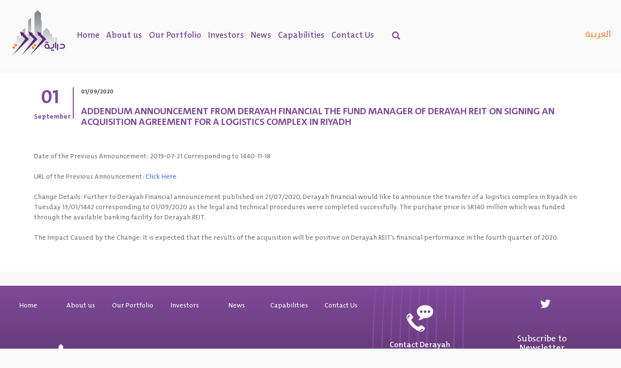

--- FILE ---
content_type: text/html; charset=UTF-8
request_url: https://reit.derayah.com/en/news/%D8%A5%D8%B9%D9%84%D8%A7%D9%86-%D8%A5%D9%84%D8%AD%D8%A7%D9%82%D9%8A-%D9%85%D9%86-%D8%B4%D8%B1%D9%83%D8%A9-%D8%AF%D8%B1%D8%A7%D9%8A%D8%A9-%D8%A7%D9%84%D9%85%D8%A7%D9%84%D9%8A%D8%A9-%D9%85%D8%AF%D9%8A-2/
body_size: 13191
content:
<!doctype html><html lang="en-US"><head><meta charset="UTF-8"><meta name="viewport" content="width=device-width, initial-scale=1"><link rel="profile" href="https://gmpg.org/xfn/11"><meta name='robots' content='index, follow, max-image-preview:large, max-snippet:-1, max-video-preview:-1' /><meta property="og:locale" content="en_US" /><meta property="og:type" content="article" /><meta property="og:title" content="Addendum Announcement from Derayah Financial the Fund Manager of Derayah REIT on signing an acquisition agreement for a logistics complex in Riyadh" /><meta property="og:description" content="Date of the Previous Announcement: 2019-07-21 Corresponding to 1440-11-18 &nbsp; URL of the Previous Announcement: Click Here &nbsp; Change Details: Further to Derayah Financial announcement published on 21/07/2020, Derayah financial would like to announce the" /><meta property="og:url" content="https://reit.derayah.com/en/news/%d8%a5%d8%b9%d9%84%d8%a7%d9%86-%d8%a5%d9%84%d8%ad%d8%a7%d9%82%d9%8a-%d9%85%d9%86-%d8%b4%d8%b1%d9%83%d8%a9-%d8%af%d8%b1%d8%a7%d9%8a%d8%a9-%d8%a7%d9%84%d9%85%d8%a7%d9%84%d9%8a%d8%a9-%d9%85%d8%af%d9%8a-2/" /><meta property="og:site_name" content="Derayah REIT" /><meta property="og:updated_time" content="2021-03-31T16:13:57+00:00" /><meta property="article:published_time" content="2020-09-01T15:54:07+00:00" /><meta property="article:modified_time" content="2021-03-31T16:13:57+00:00" /><meta name="twitter:card" content="summary_large_image" /><meta name="twitter:title" content="Addendum Announcement from Derayah Financial the Fund Manager of Derayah REIT on signing an acquisition agreement for a logistics complex in Riyadh" /><meta name="twitter:description" content="Date of the Previous Announcement: 2019-07-21 Corresponding to 1440-11-18 &nbsp; URL of the Previous Announcement: Click Here &nbsp; Change Details: Further to Derayah Financial announcement published on 21/07/2020, Derayah financial would like to announce the" /><title>Addendum Announcement from Derayah Financial the Fund Manager of Derayah REIT on signing an acquisition agreement for a logistics complex in Riyadh - Derayah REIT</title><link rel="canonical" href="https://reit.derayah.com/en/news/إعلان-إلحاقي-من-شركة-دراية-المالية-مدي-2/" /><meta name="twitter:label1" content="Est. reading time" /><meta name="twitter:data1" content="1 minute" /> <script type="application/ld+json" class="yoast-schema-graph">{"@context":"https://schema.org","@graph":[{"@type":"WebPage","@id":"https://reit.derayah.com/en/news/%d8%a5%d8%b9%d9%84%d8%a7%d9%86-%d8%a5%d9%84%d8%ad%d8%a7%d9%82%d9%8a-%d9%85%d9%86-%d8%b4%d8%b1%d9%83%d8%a9-%d8%af%d8%b1%d8%a7%d9%8a%d8%a9-%d8%a7%d9%84%d9%85%d8%a7%d9%84%d9%8a%d8%a9-%d9%85%d8%af%d9%8a-2/","url":"https://reit.derayah.com/en/news/%d8%a5%d8%b9%d9%84%d8%a7%d9%86-%d8%a5%d9%84%d8%ad%d8%a7%d9%82%d9%8a-%d9%85%d9%86-%d8%b4%d8%b1%d9%83%d8%a9-%d8%af%d8%b1%d8%a7%d9%8a%d8%a9-%d8%a7%d9%84%d9%85%d8%a7%d9%84%d9%8a%d8%a9-%d9%85%d8%af%d9%8a-2/","name":"Addendum Announcement from Derayah Financial the Fund Manager of Derayah REIT on signing an acquisition agreement for a logistics complex in Riyadh - Derayah REIT","isPartOf":{"@id":"https://reit.derayah.com/en/#website"},"datePublished":"2020-09-01T12:54:07+00:00","dateModified":"2021-03-31T13:13:57+00:00","breadcrumb":{"@id":"https://reit.derayah.com/en/news/%d8%a5%d8%b9%d9%84%d8%a7%d9%86-%d8%a5%d9%84%d8%ad%d8%a7%d9%82%d9%8a-%d9%85%d9%86-%d8%b4%d8%b1%d9%83%d8%a9-%d8%af%d8%b1%d8%a7%d9%8a%d8%a9-%d8%a7%d9%84%d9%85%d8%a7%d9%84%d9%8a%d8%a9-%d9%85%d8%af%d9%8a-2/#breadcrumb"},"inLanguage":"en-US","potentialAction":[{"@type":"ReadAction","target":[["https://reit.derayah.com/en/news/%d8%a5%d8%b9%d9%84%d8%a7%d9%86-%d8%a5%d9%84%d8%ad%d8%a7%d9%82%d9%8a-%d9%85%d9%86-%d8%b4%d8%b1%d9%83%d8%a9-%d8%af%d8%b1%d8%a7%d9%8a%d8%a9-%d8%a7%d9%84%d9%85%d8%a7%d9%84%d9%8a%d8%a9-%d9%85%d8%af%d9%8a-2/"]]}]},{"@type":"BreadcrumbList","@id":"https://reit.derayah.com/en/news/%d8%a5%d8%b9%d9%84%d8%a7%d9%86-%d8%a5%d9%84%d8%ad%d8%a7%d9%82%d9%8a-%d9%85%d9%86-%d8%b4%d8%b1%d9%83%d8%a9-%d8%af%d8%b1%d8%a7%d9%8a%d8%a9-%d8%a7%d9%84%d9%85%d8%a7%d9%84%d9%8a%d8%a9-%d9%85%d8%af%d9%8a-2/#breadcrumb","itemListElement":[{"@type":"ListItem","position":1,"name":"Home","item":"https://reit.derayah.com/en/"},{"@type":"ListItem","position":2,"name":"News","item":"https://reit.derayah.com/en/news/"},{"@type":"ListItem","position":3,"name":"إعلان إلحاقي من شركة دراية المالية مدير صندوق دراية ريت بخصوص توقيع اتفاقية شراء مجمع لوجستي في الرياض"}]},{"@type":"WebSite","@id":"https://reit.derayah.com/en/#website","url":"https://reit.derayah.com/en/","name":"Derayah REIT","description":"Expect More","publisher":{"@id":"https://reit.derayah.com/en/#organization"},"potentialAction":[{"@type":"SearchAction","target":{"@type":"EntryPoint","urlTemplate":"https://reit.derayah.com/en/?s={search_term_string}"},"query-input":"required name=search_term_string"}],"inLanguage":"en-US"},{"@type":"Organization","@id":"https://reit.derayah.com/en/#organization","name":"Derayah REIT","url":"https://reit.derayah.com/en/","logo":{"@type":"ImageObject","inLanguage":"en-US","@id":"https://reit.derayah.com/en/#/schema/logo/image/","url":"https://reit.derayah.com/wp-content/uploads/2019/04/cropped-Derayah-REIT-logo-e1554118802980.png","contentUrl":"https://reit.derayah.com/wp-content/uploads/2019/04/cropped-Derayah-REIT-logo-e1554118802980.png","width":108,"height":94,"caption":"Derayah REIT"},"image":{"@id":"https://reit.derayah.com/en/#/schema/logo/image/"}}]}</script> <link rel='dns-prefetch' href='//www.googletagmanager.com' /><link rel="alternate" type="application/rss+xml" title="Derayah REIT &raquo; Feed" href="https://reit.derayah.com/en/feed/" /><link rel="alternate" type="application/rss+xml" title="Derayah REIT &raquo; Comments Feed" href="https://reit.derayah.com/en/comments/feed/" /> <script type="text/javascript">window._wpemojiSettings = {"baseUrl":"https:\/\/s.w.org\/images\/core\/emoji\/15.0.3\/72x72\/","ext":".png","svgUrl":"https:\/\/s.w.org\/images\/core\/emoji\/15.0.3\/svg\/","svgExt":".svg","source":{"concatemoji":"https:\/\/reit.derayah.com\/wp-includes\/js\/wp-emoji-release.min.js?ver=6.5.2"}};
/*! This file is auto-generated */
!function(i,n){var o,s,e;function c(e){try{var t={supportTests:e,timestamp:(new Date).valueOf()};sessionStorage.setItem(o,JSON.stringify(t))}catch(e){}}function p(e,t,n){e.clearRect(0,0,e.canvas.width,e.canvas.height),e.fillText(t,0,0);var t=new Uint32Array(e.getImageData(0,0,e.canvas.width,e.canvas.height).data),r=(e.clearRect(0,0,e.canvas.width,e.canvas.height),e.fillText(n,0,0),new Uint32Array(e.getImageData(0,0,e.canvas.width,e.canvas.height).data));return t.every(function(e,t){return e===r[t]})}function u(e,t,n){switch(t){case"flag":return n(e,"\ud83c\udff3\ufe0f\u200d\u26a7\ufe0f","\ud83c\udff3\ufe0f\u200b\u26a7\ufe0f")?!1:!n(e,"\ud83c\uddfa\ud83c\uddf3","\ud83c\uddfa\u200b\ud83c\uddf3")&&!n(e,"\ud83c\udff4\udb40\udc67\udb40\udc62\udb40\udc65\udb40\udc6e\udb40\udc67\udb40\udc7f","\ud83c\udff4\u200b\udb40\udc67\u200b\udb40\udc62\u200b\udb40\udc65\u200b\udb40\udc6e\u200b\udb40\udc67\u200b\udb40\udc7f");case"emoji":return!n(e,"\ud83d\udc26\u200d\u2b1b","\ud83d\udc26\u200b\u2b1b")}return!1}function f(e,t,n){var r="undefined"!=typeof WorkerGlobalScope&&self instanceof WorkerGlobalScope?new OffscreenCanvas(300,150):i.createElement("canvas"),a=r.getContext("2d",{willReadFrequently:!0}),o=(a.textBaseline="top",a.font="600 32px Arial",{});return e.forEach(function(e){o[e]=t(a,e,n)}),o}function t(e){var t=i.createElement("script");t.src=e,t.defer=!0,i.head.appendChild(t)}"undefined"!=typeof Promise&&(o="wpEmojiSettingsSupports",s=["flag","emoji"],n.supports={everything:!0,everythingExceptFlag:!0},e=new Promise(function(e){i.addEventListener("DOMContentLoaded",e,{once:!0})}),new Promise(function(t){var n=function(){try{var e=JSON.parse(sessionStorage.getItem(o));if("object"==typeof e&&"number"==typeof e.timestamp&&(new Date).valueOf()<e.timestamp+604800&&"object"==typeof e.supportTests)return e.supportTests}catch(e){}return null}();if(!n){if("undefined"!=typeof Worker&&"undefined"!=typeof OffscreenCanvas&&"undefined"!=typeof URL&&URL.createObjectURL&&"undefined"!=typeof Blob)try{var e="postMessage("+f.toString()+"("+[JSON.stringify(s),u.toString(),p.toString()].join(",")+"));",r=new Blob([e],{type:"text/javascript"}),a=new Worker(URL.createObjectURL(r),{name:"wpTestEmojiSupports"});return void(a.onmessage=function(e){c(n=e.data),a.terminate(),t(n)})}catch(e){}c(n=f(s,u,p))}t(n)}).then(function(e){for(var t in e)n.supports[t]=e[t],n.supports.everything=n.supports.everything&&n.supports[t],"flag"!==t&&(n.supports.everythingExceptFlag=n.supports.everythingExceptFlag&&n.supports[t]);n.supports.everythingExceptFlag=n.supports.everythingExceptFlag&&!n.supports.flag,n.DOMReady=!1,n.readyCallback=function(){n.DOMReady=!0}}).then(function(){return e}).then(function(){var e;n.supports.everything||(n.readyCallback(),(e=n.source||{}).concatemoji?t(e.concatemoji):e.wpemoji&&e.twemoji&&(t(e.twemoji),t(e.wpemoji)))}))}((window,document),window._wpemojiSettings);</script> <style id='wp-emoji-styles-inline-css' type='text/css'>img.wp-smiley, img.emoji {
		display: inline !important;
		border: none !important;
		box-shadow: none !important;
		height: 1em !important;
		width: 1em !important;
		margin: 0 0.07em !important;
		vertical-align: -0.1em !important;
		background: none !important;
		padding: 0 !important;
	}</style><link rel='stylesheet' id='wp-block-library-css' href='https://reit.derayah.com/wp-includes/css/dist/block-library/style.min.css?ver=1.0.0' type='text/css' media='all' /><style id='classic-theme-styles-inline-css' type='text/css'>/*! This file is auto-generated */
.wp-block-button__link{color:#fff;background-color:#32373c;border-radius:9999px;box-shadow:none;text-decoration:none;padding:calc(.667em + 2px) calc(1.333em + 2px);font-size:1.125em}.wp-block-file__button{background:#32373c;color:#fff;text-decoration:none}</style><style id='global-styles-inline-css' type='text/css'>body{--wp--preset--color--black: #000000;--wp--preset--color--cyan-bluish-gray: #abb8c3;--wp--preset--color--white: #ffffff;--wp--preset--color--pale-pink: #f78da7;--wp--preset--color--vivid-red: #cf2e2e;--wp--preset--color--luminous-vivid-orange: #ff6900;--wp--preset--color--luminous-vivid-amber: #fcb900;--wp--preset--color--light-green-cyan: #7bdcb5;--wp--preset--color--vivid-green-cyan: #00d084;--wp--preset--color--pale-cyan-blue: #8ed1fc;--wp--preset--color--vivid-cyan-blue: #0693e3;--wp--preset--color--vivid-purple: #9b51e0;--wp--preset--gradient--vivid-cyan-blue-to-vivid-purple: linear-gradient(135deg,rgba(6,147,227,1) 0%,rgb(155,81,224) 100%);--wp--preset--gradient--light-green-cyan-to-vivid-green-cyan: linear-gradient(135deg,rgb(122,220,180) 0%,rgb(0,208,130) 100%);--wp--preset--gradient--luminous-vivid-amber-to-luminous-vivid-orange: linear-gradient(135deg,rgba(252,185,0,1) 0%,rgba(255,105,0,1) 100%);--wp--preset--gradient--luminous-vivid-orange-to-vivid-red: linear-gradient(135deg,rgba(255,105,0,1) 0%,rgb(207,46,46) 100%);--wp--preset--gradient--very-light-gray-to-cyan-bluish-gray: linear-gradient(135deg,rgb(238,238,238) 0%,rgb(169,184,195) 100%);--wp--preset--gradient--cool-to-warm-spectrum: linear-gradient(135deg,rgb(74,234,220) 0%,rgb(151,120,209) 20%,rgb(207,42,186) 40%,rgb(238,44,130) 60%,rgb(251,105,98) 80%,rgb(254,248,76) 100%);--wp--preset--gradient--blush-light-purple: linear-gradient(135deg,rgb(255,206,236) 0%,rgb(152,150,240) 100%);--wp--preset--gradient--blush-bordeaux: linear-gradient(135deg,rgb(254,205,165) 0%,rgb(254,45,45) 50%,rgb(107,0,62) 100%);--wp--preset--gradient--luminous-dusk: linear-gradient(135deg,rgb(255,203,112) 0%,rgb(199,81,192) 50%,rgb(65,88,208) 100%);--wp--preset--gradient--pale-ocean: linear-gradient(135deg,rgb(255,245,203) 0%,rgb(182,227,212) 50%,rgb(51,167,181) 100%);--wp--preset--gradient--electric-grass: linear-gradient(135deg,rgb(202,248,128) 0%,rgb(113,206,126) 100%);--wp--preset--gradient--midnight: linear-gradient(135deg,rgb(2,3,129) 0%,rgb(40,116,252) 100%);--wp--preset--font-size--small: 13px;--wp--preset--font-size--medium: 20px;--wp--preset--font-size--large: 36px;--wp--preset--font-size--x-large: 42px;--wp--preset--spacing--20: 0.44rem;--wp--preset--spacing--30: 0.67rem;--wp--preset--spacing--40: 1rem;--wp--preset--spacing--50: 1.5rem;--wp--preset--spacing--60: 2.25rem;--wp--preset--spacing--70: 3.38rem;--wp--preset--spacing--80: 5.06rem;--wp--preset--shadow--natural: 6px 6px 9px rgba(0, 0, 0, 0.2);--wp--preset--shadow--deep: 12px 12px 50px rgba(0, 0, 0, 0.4);--wp--preset--shadow--sharp: 6px 6px 0px rgba(0, 0, 0, 0.2);--wp--preset--shadow--outlined: 6px 6px 0px -3px rgba(255, 255, 255, 1), 6px 6px rgba(0, 0, 0, 1);--wp--preset--shadow--crisp: 6px 6px 0px rgba(0, 0, 0, 1);}:where(.is-layout-flex){gap: 0.5em;}:where(.is-layout-grid){gap: 0.5em;}body .is-layout-flow > .alignleft{float: left;margin-inline-start: 0;margin-inline-end: 2em;}body .is-layout-flow > .alignright{float: right;margin-inline-start: 2em;margin-inline-end: 0;}body .is-layout-flow > .aligncenter{margin-left: auto !important;margin-right: auto !important;}body .is-layout-constrained > .alignleft{float: left;margin-inline-start: 0;margin-inline-end: 2em;}body .is-layout-constrained > .alignright{float: right;margin-inline-start: 2em;margin-inline-end: 0;}body .is-layout-constrained > .aligncenter{margin-left: auto !important;margin-right: auto !important;}body .is-layout-constrained > :where(:not(.alignleft):not(.alignright):not(.alignfull)){max-width: var(--wp--style--global--content-size);margin-left: auto !important;margin-right: auto !important;}body .is-layout-constrained > .alignwide{max-width: var(--wp--style--global--wide-size);}body .is-layout-flex{display: flex;}body .is-layout-flex{flex-wrap: wrap;align-items: center;}body .is-layout-flex > *{margin: 0;}body .is-layout-grid{display: grid;}body .is-layout-grid > *{margin: 0;}:where(.wp-block-columns.is-layout-flex){gap: 2em;}:where(.wp-block-columns.is-layout-grid){gap: 2em;}:where(.wp-block-post-template.is-layout-flex){gap: 1.25em;}:where(.wp-block-post-template.is-layout-grid){gap: 1.25em;}.has-black-color{color: var(--wp--preset--color--black) !important;}.has-cyan-bluish-gray-color{color: var(--wp--preset--color--cyan-bluish-gray) !important;}.has-white-color{color: var(--wp--preset--color--white) !important;}.has-pale-pink-color{color: var(--wp--preset--color--pale-pink) !important;}.has-vivid-red-color{color: var(--wp--preset--color--vivid-red) !important;}.has-luminous-vivid-orange-color{color: var(--wp--preset--color--luminous-vivid-orange) !important;}.has-luminous-vivid-amber-color{color: var(--wp--preset--color--luminous-vivid-amber) !important;}.has-light-green-cyan-color{color: var(--wp--preset--color--light-green-cyan) !important;}.has-vivid-green-cyan-color{color: var(--wp--preset--color--vivid-green-cyan) !important;}.has-pale-cyan-blue-color{color: var(--wp--preset--color--pale-cyan-blue) !important;}.has-vivid-cyan-blue-color{color: var(--wp--preset--color--vivid-cyan-blue) !important;}.has-vivid-purple-color{color: var(--wp--preset--color--vivid-purple) !important;}.has-black-background-color{background-color: var(--wp--preset--color--black) !important;}.has-cyan-bluish-gray-background-color{background-color: var(--wp--preset--color--cyan-bluish-gray) !important;}.has-white-background-color{background-color: var(--wp--preset--color--white) !important;}.has-pale-pink-background-color{background-color: var(--wp--preset--color--pale-pink) !important;}.has-vivid-red-background-color{background-color: var(--wp--preset--color--vivid-red) !important;}.has-luminous-vivid-orange-background-color{background-color: var(--wp--preset--color--luminous-vivid-orange) !important;}.has-luminous-vivid-amber-background-color{background-color: var(--wp--preset--color--luminous-vivid-amber) !important;}.has-light-green-cyan-background-color{background-color: var(--wp--preset--color--light-green-cyan) !important;}.has-vivid-green-cyan-background-color{background-color: var(--wp--preset--color--vivid-green-cyan) !important;}.has-pale-cyan-blue-background-color{background-color: var(--wp--preset--color--pale-cyan-blue) !important;}.has-vivid-cyan-blue-background-color{background-color: var(--wp--preset--color--vivid-cyan-blue) !important;}.has-vivid-purple-background-color{background-color: var(--wp--preset--color--vivid-purple) !important;}.has-black-border-color{border-color: var(--wp--preset--color--black) !important;}.has-cyan-bluish-gray-border-color{border-color: var(--wp--preset--color--cyan-bluish-gray) !important;}.has-white-border-color{border-color: var(--wp--preset--color--white) !important;}.has-pale-pink-border-color{border-color: var(--wp--preset--color--pale-pink) !important;}.has-vivid-red-border-color{border-color: var(--wp--preset--color--vivid-red) !important;}.has-luminous-vivid-orange-border-color{border-color: var(--wp--preset--color--luminous-vivid-orange) !important;}.has-luminous-vivid-amber-border-color{border-color: var(--wp--preset--color--luminous-vivid-amber) !important;}.has-light-green-cyan-border-color{border-color: var(--wp--preset--color--light-green-cyan) !important;}.has-vivid-green-cyan-border-color{border-color: var(--wp--preset--color--vivid-green-cyan) !important;}.has-pale-cyan-blue-border-color{border-color: var(--wp--preset--color--pale-cyan-blue) !important;}.has-vivid-cyan-blue-border-color{border-color: var(--wp--preset--color--vivid-cyan-blue) !important;}.has-vivid-purple-border-color{border-color: var(--wp--preset--color--vivid-purple) !important;}.has-vivid-cyan-blue-to-vivid-purple-gradient-background{background: var(--wp--preset--gradient--vivid-cyan-blue-to-vivid-purple) !important;}.has-light-green-cyan-to-vivid-green-cyan-gradient-background{background: var(--wp--preset--gradient--light-green-cyan-to-vivid-green-cyan) !important;}.has-luminous-vivid-amber-to-luminous-vivid-orange-gradient-background{background: var(--wp--preset--gradient--luminous-vivid-amber-to-luminous-vivid-orange) !important;}.has-luminous-vivid-orange-to-vivid-red-gradient-background{background: var(--wp--preset--gradient--luminous-vivid-orange-to-vivid-red) !important;}.has-very-light-gray-to-cyan-bluish-gray-gradient-background{background: var(--wp--preset--gradient--very-light-gray-to-cyan-bluish-gray) !important;}.has-cool-to-warm-spectrum-gradient-background{background: var(--wp--preset--gradient--cool-to-warm-spectrum) !important;}.has-blush-light-purple-gradient-background{background: var(--wp--preset--gradient--blush-light-purple) !important;}.has-blush-bordeaux-gradient-background{background: var(--wp--preset--gradient--blush-bordeaux) !important;}.has-luminous-dusk-gradient-background{background: var(--wp--preset--gradient--luminous-dusk) !important;}.has-pale-ocean-gradient-background{background: var(--wp--preset--gradient--pale-ocean) !important;}.has-electric-grass-gradient-background{background: var(--wp--preset--gradient--electric-grass) !important;}.has-midnight-gradient-background{background: var(--wp--preset--gradient--midnight) !important;}.has-small-font-size{font-size: var(--wp--preset--font-size--small) !important;}.has-medium-font-size{font-size: var(--wp--preset--font-size--medium) !important;}.has-large-font-size{font-size: var(--wp--preset--font-size--large) !important;}.has-x-large-font-size{font-size: var(--wp--preset--font-size--x-large) !important;}
.wp-block-navigation a:where(:not(.wp-element-button)){color: inherit;}
:where(.wp-block-post-template.is-layout-flex){gap: 1.25em;}:where(.wp-block-post-template.is-layout-grid){gap: 1.25em;}
:where(.wp-block-columns.is-layout-flex){gap: 2em;}:where(.wp-block-columns.is-layout-grid){gap: 2em;}
.wp-block-pullquote{font-size: 1.5em;line-height: 1.6;}</style><link rel='stylesheet' id='dpsp-frontend-style-pro-css' href='https://reit.derayah.com/wp-content/cache/autoptimize/css/autoptimize_single_7e183681660ca3e58e928811b0252a44.css?ver=1.0.0' type='text/css' media='all' /><style id='dpsp-frontend-style-pro-inline-css' type='text/css'>@media screen and ( max-width : 720px ) {
					.dpsp-content-wrapper.dpsp-hide-on-mobile,
					.dpsp-share-text.dpsp-hide-on-mobile,
					.dpsp-content-wrapper .dpsp-network-label {
						display: none;
					}
					.dpsp-has-spacing .dpsp-networks-btns-wrapper li {
						margin:0 2% 10px 0;
					}
					.dpsp-network-btn.dpsp-has-label:not(.dpsp-has-count) {
						max-height: 40px;
						padding: 0;
						justify-content: center;
					}
					.dpsp-content-wrapper.dpsp-size-small .dpsp-network-btn.dpsp-has-label:not(.dpsp-has-count){
						max-height: 32px;
					}
					.dpsp-content-wrapper.dpsp-size-large .dpsp-network-btn.dpsp-has-label:not(.dpsp-has-count){
						max-height: 46px;
					}
				}</style><link rel='stylesheet' id='deraya-style-css' href='https://reit.derayah.com/wp-content/cache/autoptimize/css/autoptimize_single_5db990154c53941cc17bf42eb4579d90.css?ver=1.0.0' type='text/css' media='all' /><link rel='stylesheet' id='data-table-style-css' href='https://reit.derayah.com/wp-content/themes/deraya/vendors/datatable/css/jquery.dataTables.min.css?ver=1.0.0' type='text/css' media='all' /> <script type="text/javascript" src="https://reit.derayah.com/wp-includes/js/jquery/jquery.min.js?ver=3.7.1" id="jquery-core-js"></script> <script type="text/javascript" src="https://reit.derayah.com/wp-includes/js/jquery/jquery-migrate.min.js?ver=3.4.1" id="jquery-migrate-js"></script> <script type="text/javascript" src="https://reit.derayah.com/wp-content/themes/deraya/vendors/bootstrap-sass/assets/javascripts/bootstrap.min.js?ver=6.5.2" id="bootstrap_js-js"></script> <script type="text/javascript" src="https://reit.derayah.com/wp-content/themes/deraya/vendors/scrolling-tabs/jquery.scrolling-tabs.js?ver=6.5.2" id="jquery.scrolling-tabs-js"></script> <script type="text/javascript" src="https://reit.derayah.com/wp-content/themes/deraya/vendors/jquery.twbsPagination/jquery.twbsPagination.min.js?ver=6.5.2" id="jquery.twbsPagination-js"></script> <script type="text/javascript" src="https://reit.derayah.com/wp-content/themes/deraya/vendors/chartjs/Chart.bundle.min.js?ver=6.5.2" id="charts-js"></script> <script type="text/javascript" src="https://reit.derayah.com/wp-content/themes/deraya/vendors/jquery.validate/jquery.validate.min.js?ver=6.5.2" id="validate-js"></script> <script type="text/javascript" src="https://reit.derayah.com/wp-content/themes/deraya/vendors/jquery.textfill/jquery.textfill.min.js?ver=6.5.2" id="textfill-js"></script> <script type="text/javascript" src="https://reit.derayah.com/wp-content/themes/deraya/vendors/flickity/flickity.pkgd.min.js?ver=6.5.2" id="flickity-js"></script> <script type="text/javascript" src="https://reit.derayah.com/wp-content/themes/deraya/vendors/flickity/fullscreen.js?ver=6.5.2" id="flickity_fullscreen-js"></script> <script type="text/javascript" src="https://reit.derayah.com/wp-content/themes/deraya/vendors/responsive-tabs/responsive-tabs.js?ver=6.5.2" id="responsive-tabs-js"></script> <script type="text/javascript" src="https://reit.derayah.com/wp-content/themes/deraya/vendors/datatable/jquery.dataTables.min.js?ver=6.5.2" id="data-table-js-js"></script>    <script type="text/javascript" src="https://www.googletagmanager.com/gtag/js?id=GT-WKR6VRK" id="google_gtagjs-js" async></script> <script type="text/javascript" id="google_gtagjs-js-after">window.dataLayer = window.dataLayer || [];function gtag(){dataLayer.push(arguments);}
gtag("set","linker",{"domains":["reit.derayah.com"]});
gtag("js", new Date());
gtag("set", "developer_id.dZTNiMT", true);
gtag("config", "GT-WKR6VRK");</script> <link rel="https://api.w.org/" href="https://reit.derayah.com/en/wp-json/" /><link rel="EditURI" type="application/rsd+xml" title="RSD" href="https://reit.derayah.com/xmlrpc.php?rsd" /><meta name="generator" content="WordPress 6.5.2" /><link rel='shortlink' href='https://reit.derayah.com/en/?p=2763' /><link rel="alternate" type="application/json+oembed" href="https://reit.derayah.com/en/wp-json/oembed/1.0/embed?url=https%3A%2F%2Freit.derayah.com%2Fen%2Fnews%2F%25d8%25a5%25d8%25b9%25d9%2584%25d8%25a7%25d9%2586-%25d8%25a5%25d9%2584%25d8%25ad%25d8%25a7%25d9%2582%25d9%258a-%25d9%2585%25d9%2586-%25d8%25b4%25d8%25b1%25d9%2583%25d8%25a9-%25d8%25af%25d8%25b1%25d8%25a7%25d9%258a%25d8%25a9-%25d8%25a7%25d9%2584%25d9%2585%25d8%25a7%25d9%2584%25d9%258a%25d8%25a9-%25d9%2585%25d8%25af%25d9%258a-2%2F" /><link rel="alternate" type="text/xml+oembed" href="https://reit.derayah.com/en/wp-json/oembed/1.0/embed?url=https%3A%2F%2Freit.derayah.com%2Fen%2Fnews%2F%25d8%25a5%25d8%25b9%25d9%2584%25d8%25a7%25d9%2586-%25d8%25a5%25d9%2584%25d8%25ad%25d8%25a7%25d9%2582%25d9%258a-%25d9%2585%25d9%2586-%25d8%25b4%25d8%25b1%25d9%2583%25d8%25a9-%25d8%25af%25d8%25b1%25d8%25a7%25d9%258a%25d8%25a9-%25d8%25a7%25d9%2584%25d9%2585%25d8%25a7%25d9%2584%25d9%258a%25d8%25a9-%25d9%2585%25d8%25af%25d9%258a-2%2F&#038;format=xml" /><meta name="generator" content="Site Kit by Google 1.126.0" /><meta name="hubbub-info" description="Hubbub 1.33.2"><style>.qtranxs_flag_ar {background-image: url(https://reit.derayah.com/wp-content/plugins/qtranslate-xt-3.12.1/flags/arle.png); background-repeat: no-repeat;}
.qtranxs_flag_en {background-image: url(https://reit.derayah.com/wp-content/plugins/qtranslate-xt-3.12.1/flags/gb.png); background-repeat: no-repeat;}</style><link hreflang="ar" href="https://reit.derayah.com/ar/news/%D8%A5%D8%B9%D9%84%D8%A7%D9%86-%D8%A5%D9%84%D8%AD%D8%A7%D9%82%D9%8A-%D9%85%D9%86-%D8%B4%D8%B1%D9%83%D8%A9-%D8%AF%D8%B1%D8%A7%D9%8A%D8%A9-%D8%A7%D9%84%D9%85%D8%A7%D9%84%D9%8A%D8%A9-%D9%85%D8%AF%D9%8A-2/" rel="alternate" /><link hreflang="en" href="https://reit.derayah.com/en/news/%D8%A5%D8%B9%D9%84%D8%A7%D9%86-%D8%A5%D9%84%D8%AD%D8%A7%D9%82%D9%8A-%D9%85%D9%86-%D8%B4%D8%B1%D9%83%D8%A9-%D8%AF%D8%B1%D8%A7%D9%8A%D8%A9-%D8%A7%D9%84%D9%85%D8%A7%D9%84%D9%8A%D8%A9-%D9%85%D8%AF%D9%8A-2/" rel="alternate" /><link hreflang="x-default" href="https://reit.derayah.com/ar/news/%D8%A5%D8%B9%D9%84%D8%A7%D9%86-%D8%A5%D9%84%D8%AD%D8%A7%D9%82%D9%8A-%D9%85%D9%86-%D8%B4%D8%B1%D9%83%D8%A9-%D8%AF%D8%B1%D8%A7%D9%8A%D8%A9-%D8%A7%D9%84%D9%85%D8%A7%D9%84%D9%8A%D8%A9-%D9%85%D8%AF%D9%8A-2/" rel="alternate" /><meta name="generator" content="qTranslate-XT 3.12.1" /><meta name="google-site-verification" content="66_RJ-xADjHgBYB4RNROeeqymGNjxUPjejbxsYNVRjA"><style type="text/css">.recentcomments a{display:inline !important;padding:0 !important;margin:0 !important;}</style> <script type="text/javascript">( function( w, d, s, l, i ) {
				w[l] = w[l] || [];
				w[l].push( {'gtm.start': new Date().getTime(), event: 'gtm.js'} );
				var f = d.getElementsByTagName( s )[0],
					j = d.createElement( s ), dl = l != 'dataLayer' ? '&l=' + l : '';
				j.async = true;
				j.src = 'https://www.googletagmanager.com/gtm.js?id=' + i + dl;
				f.parentNode.insertBefore( j, f );
			} )( window, document, 'script', 'dataLayer', 'GTM-KD3Q7ZM' );</script> <meta name="generator" content="Powered by Slider Revolution 6.5.31 - responsive, Mobile-Friendly Slider Plugin for WordPress with comfortable drag and drop interface." /><link rel="icon" href="https://reit.derayah.com/wp-content/uploads/2017/11/logo.png" sizes="32x32" /><link rel="icon" href="https://reit.derayah.com/wp-content/uploads/2017/11/logo.png" sizes="192x192" /><link rel="apple-touch-icon" href="https://reit.derayah.com/wp-content/uploads/2017/11/logo.png" /><meta name="msapplication-TileImage" content="https://reit.derayah.com/wp-content/uploads/2017/11/logo.png" /> <script>function setREVStartSize(e){
			//window.requestAnimationFrame(function() {
				window.RSIW = window.RSIW===undefined ? window.innerWidth : window.RSIW;
				window.RSIH = window.RSIH===undefined ? window.innerHeight : window.RSIH;
				try {
					var pw = document.getElementById(e.c).parentNode.offsetWidth,
						newh;
					pw = pw===0 || isNaN(pw) || (e.l=="fullwidth" || e.layout=="fullwidth") ? window.RSIW : pw;
					e.tabw = e.tabw===undefined ? 0 : parseInt(e.tabw);
					e.thumbw = e.thumbw===undefined ? 0 : parseInt(e.thumbw);
					e.tabh = e.tabh===undefined ? 0 : parseInt(e.tabh);
					e.thumbh = e.thumbh===undefined ? 0 : parseInt(e.thumbh);
					e.tabhide = e.tabhide===undefined ? 0 : parseInt(e.tabhide);
					e.thumbhide = e.thumbhide===undefined ? 0 : parseInt(e.thumbhide);
					e.mh = e.mh===undefined || e.mh=="" || e.mh==="auto" ? 0 : parseInt(e.mh,0);
					if(e.layout==="fullscreen" || e.l==="fullscreen")
						newh = Math.max(e.mh,window.RSIH);
					else{
						e.gw = Array.isArray(e.gw) ? e.gw : [e.gw];
						for (var i in e.rl) if (e.gw[i]===undefined || e.gw[i]===0) e.gw[i] = e.gw[i-1];
						e.gh = e.el===undefined || e.el==="" || (Array.isArray(e.el) && e.el.length==0)? e.gh : e.el;
						e.gh = Array.isArray(e.gh) ? e.gh : [e.gh];
						for (var i in e.rl) if (e.gh[i]===undefined || e.gh[i]===0) e.gh[i] = e.gh[i-1];
											
						var nl = new Array(e.rl.length),
							ix = 0,
							sl;
						e.tabw = e.tabhide>=pw ? 0 : e.tabw;
						e.thumbw = e.thumbhide>=pw ? 0 : e.thumbw;
						e.tabh = e.tabhide>=pw ? 0 : e.tabh;
						e.thumbh = e.thumbhide>=pw ? 0 : e.thumbh;
						for (var i in e.rl) nl[i] = e.rl[i]<window.RSIW ? 0 : e.rl[i];
						sl = nl[0];
						for (var i in nl) if (sl>nl[i] && nl[i]>0) { sl = nl[i]; ix=i;}
						var m = pw>(e.gw[ix]+e.tabw+e.thumbw) ? 1 : (pw-(e.tabw+e.thumbw)) / (e.gw[ix]);
						newh =  (e.gh[ix] * m) + (e.tabh + e.thumbh);
					}
					var el = document.getElementById(e.c);
					if (el!==null && el) el.style.height = newh+"px";
					el = document.getElementById(e.c+"_wrapper");
					if (el!==null && el) {
						el.style.height = newh+"px";
						el.style.display = "block";
					}
				} catch(e){
					console.log("Failure at Presize of Slider:" + e)
				}
			//});
		  };</script> </head><body data-rsssl=1 class="news-template-default single single-news postid-2763 wp-custom-logo"><div id="page" class="site"> <a class="skip-link screen-reader-text" href="#content">Skip to content</a><header id="masthead" class="site-header"><style>.rtl #megamenu .dropdown.menu-large:last-child{
    margin-right:30px;
}
#megamenu .dropdown.menu-large:last-child{
    margin-left:30px

}</style><nav id="site-navigation" class="main-navigation navbar"><div class="container-fluid"><div class="navbar-header"> <button type="button" class="navbar-toggle collapsed" data-toggle="collapse" data-target="#navbar" aria-expanded="false" aria-controls="navbar"> <span class="sr-only">Toggle navigation</span> <span class="icon-bar"></span> <span class="icon-bar"></span> <span class="icon-bar"></span> </button> <a href="https://reit.derayah.com/en/" class="custom-logo-link" rel="home"><img width="108" height="94" src="https://reit.derayah.com/wp-content/uploads/2019/04/cropped-Derayah-REIT-logo-e1554118802980.png" class="custom-logo" alt="Derayah REIT" decoding="async" /></a></div><ul id="megamenu" class="nav navbar-nav hidden-xs"><li class="dropdown menu-large"> <a href="https://reit.derayah.com/en/"> Home </a></li><li class="dropdown menu-large"> <a href="https://reit.derayah.com/en/about-us/"> About us </a></li><li class="dropdown menu-large"> <a href="https://reit.derayah.com/en/portfolio/"> Our Portfolio </a></li><li class="dropdown menu-large"> <a href="https://reit.derayah.com/en/investors/"> Investors </a></li><li class="dropdown menu-large"> <a href="https://reit.derayah.com/en/news/"> News </a></li><li class="dropdown menu-large"> <a href="https://reit.derayah.com/en/capabilities/"> Capabilities </a></li><li class="dropdown menu-large"> <a href="https://reit.derayah.com/en/contact-us/"> Contact Us </a></li><li class="dropdown menu-large"><div id="wrap"><form action="https://reit.derayah.com/en/" autocomplete="off" role="search" method="get"> <input id="search" name="s" type="search" placeholder="Search here"> <input id="search_submit" value="Rechercher" type="submit"></form></div></li></ul><ul class="nav navbar-nav secondary-nav pull-right hidden-xs"><li class="hidden-md"><ul class="language-chooser language-chooser-text qtranxs_language_chooser" id="qtranslate-chooser"><li class="lang-ar"><a href="https://reit.derayah.com/ar/news/%D8%A5%D8%B9%D9%84%D8%A7%D9%86-%D8%A5%D9%84%D8%AD%D8%A7%D9%82%D9%8A-%D9%85%D9%86-%D8%B4%D8%B1%D9%83%D8%A9-%D8%AF%D8%B1%D8%A7%D9%8A%D8%A9-%D8%A7%D9%84%D9%85%D8%A7%D9%84%D9%8A%D8%A9-%D9%85%D8%AF%D9%8A-2/" title="العربية (ar)" class="qtranxs_text qtranxs_text_ar"><span>العربية</span></a></li><li class="lang-en active"><a href="https://reit.derayah.com/en/news/%D8%A5%D8%B9%D9%84%D8%A7%D9%86-%D8%A5%D9%84%D8%AD%D8%A7%D9%82%D9%8A-%D9%85%D9%86-%D8%B4%D8%B1%D9%83%D8%A9-%D8%AF%D8%B1%D8%A7%D9%8A%D8%A9-%D8%A7%D9%84%D9%85%D8%A7%D9%84%D9%8A%D8%A9-%D9%85%D8%AF%D9%8A-2/" title="English (en)" class="qtranxs_text qtranxs_text_en"><span>English</span></a></li></ul><div class="qtranxs_widget_end"></div></li><li class="hide"> <a class="link ltr phone-item" href=""> <span class="phone-hdr-icon"></span> 920024433 </a></li><li class="hide"><div class="unit-price affair-border box-shadow"><div> <span class="affair-color font-16"> Unit Price</span><div><div class="font-16 affair-color"> SAR                                9</div> <span class="font-16 affair-color"> 0.01% </span><div class="clearfix"></div></div></div></div></li><li class="relative-position sidebar-btn hide"><div id="btn"><div id='top'></div><div id='middle'></div><div id='bottom'></div></div></li></ul><ul class="nav navbar-nav secondary-nav hidden-lg hidden-md hidden-sm"><li><div id="wrap"><form action="https://reit.derayah.com/en/" autocomplete="off" role="search" method="get"> <input id="search" name="s" type="search" placeholder="Search here"> <input id="search_submit" value="Rechercher" type="submit"></form></div></li><li class="clearfix"></li><li> <a href="https://reit.derayah.com/en/"> Home </a></li><li> <a href="https://reit.derayah.com/en/about-us/"> About us </a></li><li> <a href="https://reit.derayah.com/en/portfolio/"> Our Portfolio </a></li><li> <a href="https://reit.derayah.com/en/investors/"> Investors </a></li><li> <a href="https://reit.derayah.com/en/news/"> News </a></li><li> <a href="https://reit.derayah.com/en/capabilities/"> Capabilities </a></li><li> <a href="https://reit.derayah.com/en/contact-us/"> Contact Us </a></li><li><ul class="language-chooser language-chooser-text qtranxs_language_chooser" id="qtranslate-chooser"><li class="lang-ar"><a href="https://reit.derayah.com/ar/news/%D8%A5%D8%B9%D9%84%D8%A7%D9%86-%D8%A5%D9%84%D8%AD%D8%A7%D9%82%D9%8A-%D9%85%D9%86-%D8%B4%D8%B1%D9%83%D8%A9-%D8%AF%D8%B1%D8%A7%D9%8A%D8%A9-%D8%A7%D9%84%D9%85%D8%A7%D9%84%D9%8A%D8%A9-%D9%85%D8%AF%D9%8A-2/" title="العربية (ar)" class="qtranxs_text qtranxs_text_ar"><span>العربية</span></a></li><li class="lang-en active"><a href="https://reit.derayah.com/en/news/%D8%A5%D8%B9%D9%84%D8%A7%D9%86-%D8%A5%D9%84%D8%AD%D8%A7%D9%82%D9%8A-%D9%85%D9%86-%D8%B4%D8%B1%D9%83%D8%A9-%D8%AF%D8%B1%D8%A7%D9%8A%D8%A9-%D8%A7%D9%84%D9%85%D8%A7%D9%84%D9%8A%D8%A9-%D9%85%D8%AF%D9%8A-2/" title="English (en)" class="qtranxs_text qtranxs_text_en"><span>English</span></a></li></ul><div class="qtranxs_widget_end"></div></li><li> <a class="link" href=""> <span class="phone-hdr-icon"></span> </a></li><li class="dropdown menu-large"><div class="item-block hide"><p class="social-links"> <a href="https://twitter.com/DerayahREIT"> <i class="fa fa-twitter-square" aria-hidden="true"></i> </a></p></div></ul></div></div></nav> <script type="text/javascript">jQuery(document).ready(function() {
        jQuery('.menu-tabs > li > a').hover(function() {
            jQuery(this).tab('show');
        });

        jQuery('.menu-tabs > li > a').click(function() {
            window.location.href = jQuery(this).attr('data-url');
        });



        const sidebarBox = document.querySelector('#box'),
            sidebarBtn = document.querySelector('#btn'),
            pageWrapper = document.querySelector('#content');

        sidebarBtn.addEventListener('click', event => {
            sidebarBtn.classList.toggle('active');
            sidebarBox.classList.toggle('active');
        });

        pageWrapper.addEventListener('click', event => {

            if (sidebarBox.classList.contains('active')) {
                sidebarBtn.classList.remove('active');
                sidebarBox.classList.remove('active');
            }
        });

        window.addEventListener('keydown', event => {

            if (sidebarBox.classList.contains('active') && event.keyCode === 27) {
                sidebarBtn.classList.remove('active');
                sidebarBox.classList.remove('active');
            }
        });


    });</script> </header><div id="content" class="site-content"><div id="primary" class="content-area"><main id="main" class="site-main"><article id="post-2763" class="wt-bg post-2763 news type-news status-publish hentry grow-content-body"><div class="container"><div class="row"><div class="col-xs-12"><div class="margin-top-20"><header class="entry-header home-news"><div class="row"><div class="col-md-1 col-xs-3 text-center"><div class="date-wrapper"> <span class="bold font-40 affair-color"> 01 </span><div class="clear-fix"></div> <span class="affair-color font-14 bold"> September </span></div></div><div class="col-md-11 col-xs-9"><div class="post-date font-12 margin-top-10 bold"> 01/09/2020</div><h3 class="affair-color bold font-20 text-uppercase"> Addendum Announcement from Derayah Financial the Fund Manager of Derayah REIT on signing an acquisition agreement for a logistics complex in Riyadh</h3></div></div></header><div class="font-14 text padding-btm-50  padding-top-40"><p>Date of the Previous Announcement: 2019-07-21 Corresponding to 1440-11-18</p><p>&nbsp;</p><p>URL of the Previous Announcement: <a href="https://www.tadawul.com.sa/wps/portal/tadawul/home/announcement-details/!ut/p/z1/[base64]/dz/d5/[base64]!/">Click Here</a></p><p>&nbsp;</p><p>Change Details: Further to Derayah Financial announcement published on 21/07/2020, Derayah financial would like to announce the transfer of a logistics complex in Riyadh on Tuesday 13/01/1442 corresponding to 01/09/2020 as the legal and technical procedures were completed successfully. The purchase price is SR140 million which was funded through the available banking facility for Derayah REIT.</p><p>&nbsp;</p><p>The Impact Caused by the Change: It is expected that the results of the acquisition will be positive on Derayah REIT’s financial performance in the fourth quarter of 2020.</p></div></div></div></div></div></article></main></div></div><footer ><div class="container-fluid"><div class="row"><div class="col-md-5 col-md-push-7"><div class="row"><div class="col-sm-7 col-md-6 col-lg-5 no-padding-right"><div class="contact-us text-center hidden-sm"> <a href="tel:920024433"> <span class="phone-headset-icon"></span><p class="font-16 semi-bold margin-v-10"> Contact Derayah Financial</p><p class="text-orange text-shadow font-30 margin-btm-10"> 920024433</p><p class="text-center font-16 margin-v-10">Or</p> </a><div class="clearfix"></div><div class="margin-v-10 text-center"> <a href="https://web.derayah.com"
 title="Via Our Website"
 class="link btn-border color-wt font-16 semi-bold"> Via Our Website </a></div></div></div><div class="col-sm-12 col-md-6  col-lg-7 text-center  no-padding-left"><nav class="flex-block no-wrap no-padding"><div class="item-block"><p class="social-links" style="padding:24px 0"> <a href="https://twitter.com/DerayahREIT"> <i class="fa fa-twitter fa-lg" aria-hidden="true"></i> </a></p></div></nav><div class="row"><div class="col-sm-6 visible-sm"> <a href="tel:920024433" class="padding-top-30"> <span class="phone-headset-icon"></span><p class="text-orange text-shadow font-30 margin-btm-10"> 920024433</p> </a></div><div class="col-sm-6 col-lg-12 col-md-12 col-xs-12"><div class="row"><div class="col-md-8 col-md-offset-2"><h4 class="text-center padding-top-10"> Subscribe to Newsletter</h4></div></div><div class="row"><div class="col-xs-12"><div class="text-center"><section id="yikes-mailchimp-container-2" class="yikes-mailchimp-container yikes-mailchimp-container-2 "><form id="sign-up-en-2" class="yikes-easy-mc-form yikes-easy-mc-form-2 yikes-mailchimp-form-inline  navbar-form" method="POST" data-attr-form-id="2"> <label for="yikes-easy-mc-form-2-EMAIL"  class="label-inline EMAIL-label yikes-mailchimp-field-required "> <input id="yikes-easy-mc-form-2-EMAIL"  name="EMAIL"  placeholder="Your Email"  class="yikes-easy-mc-email form-control field-no-label"  required="required" type="email"  value=""> </label> <input type="hidden" name="yikes-mailchimp-honeypot" id="yikes-mailchimp-honeypot-2" value=""> <input type="hidden" name="yikes-mailchimp-associated-list-id" id="yikes-mailchimp-associated-list-id-2" value="1a9e781411"> <input type="hidden" name="yikes-mailchimp-submitted-form" id="yikes-mailchimp-submitted-form-2" value="2"> <label class="empty-form-inline-label submit-button-inline-label"><span class="empty-label labels-hidden">&nbsp;</span><button type="submit" class="yikes-easy-mc-submit-button yikes-easy-mc-submit-button-2 btn btn-primary btn btn-primary orange-bg orange-border"> <span class="yikes-mailchimp-submit-button-span-text">Subscribe</span></button></label> <input type="hidden" id="yikes_easy_mc_new_subscriber_2" name="yikes_easy_mc_new_subscriber" value="e717bd0a70"> <input type="hidden" name="_wp_http_referer" value="/en/news/%D8%A5%D8%B9%D9%84%D8%A7%D9%86-%D8%A5%D9%84%D8%AD%D8%A7%D9%82%D9%8A-%D9%85%D9%86-%D8%B4%D8%B1%D9%83%D8%A9-%D8%AF%D8%B1%D8%A7%D9%8A%D8%A9-%D8%A7%D9%84%D9%85%D8%A7%D9%84%D9%8A%D8%A9-%D9%85%D8%AF%D9%8A-2/" /></form></section></div></div></div></div></div></div></div></div><div class="col-md-7 col-md-pull-5"><div class="row"><nav class="flex-block no-wrap hidden-xs hidden-sm"><div class="item-block"> <a href="https://reit.derayah.com/en/"> Home </a></div><div class="item-block"> <a href="https://reit.derayah.com/en/about-us/"> About us </a></div><div class="item-block"> <a href="https://reit.derayah.com/en/portfolio/"> Our Portfolio </a></div><div class="item-block"> <a href="https://reit.derayah.com/en/investors/"> Investors </a></div><div class="item-block"> <a href="https://reit.derayah.com/en/news/"> News </a></div><div class="item-block"> <a href="https://reit.derayah.com/en/capabilities/"> Capabilities </a></div><div class="item-block"> <a href="https://reit.derayah.com/en/contact-us/"> Contact Us </a></div></nav></div><div class="row"><div class="col-sm-12"><div class="row padding-top-20"><div class="col-sm-3 col-md-2  col-xs-12  col-md-offset-1 footer-logo"> <img width="199" height="158" src="https://reit.derayah.com/wp-content/uploads/2020/06/REIT-Logo-White.png" class="attachment-full size-full" alt="" decoding="async" loading="lazy" /></div><div class="col-sm-9 col-md-9"><div class="row"><div class="col-xs-12"><p class="font-14 padding-top-10 footer-text"><p>Derayah Financial is the fund manager for Derayah REIT, P.B: 286546, Riyadh 11323, Saudi Arabia, licensed by the Capital Market Authority 08109 – 27.</p><p>The registration and listing of Derayah REIT fund units on the Saudi Stock Exchange (Tadawul) were approved by the Capital Market Authority on 18/03/1439 AH, corresponding to 07/12/2017 AD.</p></p></div></div><div class="row"><div class="col-xs-12"><div class="font-12 plain copy-rights text-center-xs"><p>© 2024 Derayah Finances.All Rights Reserved. By Using This Site You Agree on The <a title="Service" href="/terms-of-services" target="_blank" rel="noopener">Services</a> and <a title="Privacy Terms" href="/privacy-policy" target="_blank" rel="noopener">Privacy Terms</a></p></div></div></div></div></div></div></div></div></div></div></div></div></footer></div> <script>window.RS_MODULES = window.RS_MODULES || {};
			window.RS_MODULES.modules = window.RS_MODULES.modules || {};
			window.RS_MODULES.waiting = window.RS_MODULES.waiting || [];
			window.RS_MODULES.defered = true;
			window.RS_MODULES.moduleWaiting = window.RS_MODULES.moduleWaiting || {};
			window.RS_MODULES.type = 'compiled';</script> <div id="mv-grow-data" data-settings='{&quot;general&quot;:{&quot;contentSelector&quot;:false,&quot;show_count&quot;:{&quot;content&quot;:false,&quot;sidebar&quot;:false},&quot;isTrellis&quot;:false},&quot;post&quot;:null,&quot;shareCounts&quot;:[],&quot;shouldRun&quot;:true,&quot;buttonSVG&quot;:{&quot;share&quot;:{&quot;height&quot;:32,&quot;width&quot;:26,&quot;paths&quot;:[&quot;M20.8 20.8q1.984 0 3.392 1.376t1.408 3.424q0 1.984-1.408 3.392t-3.392 1.408-3.392-1.408-1.408-3.392q0-0.192 0.032-0.448t0.032-0.384l-8.32-4.992q-1.344 1.024-2.944 1.024-1.984 0-3.392-1.408t-1.408-3.392 1.408-3.392 3.392-1.408q1.728 0 2.944 0.96l8.32-4.992q0-0.128-0.032-0.384t-0.032-0.384q0-1.984 1.408-3.392t3.392-1.408 3.392 1.376 1.408 3.424q0 1.984-1.408 3.392t-3.392 1.408q-1.664 0-2.88-1.024l-8.384 4.992q0.064 0.256 0.064 0.832 0 0.512-0.064 0.768l8.384 4.992q1.152-0.96 2.88-0.96z&quot;]},&quot;facebook&quot;:{&quot;height&quot;:32,&quot;width&quot;:18,&quot;paths&quot;:[&quot;M17.12 0.224v4.704h-2.784q-1.536 0-2.080 0.64t-0.544 1.92v3.392h5.248l-0.704 5.28h-4.544v13.568h-5.472v-13.568h-4.544v-5.28h4.544v-3.904q0-3.328 1.856-5.152t4.96-1.824q2.624 0 4.064 0.224z&quot;]},&quot;twitter&quot;:{&quot;height&quot;:30,&quot;width&quot;:32,&quot;paths&quot;:[&quot;M30.3 29.7L18.5 12.4l0 0L29.2 0h-3.6l-8.7 10.1L10 0H0.6l11.1 16.1l0 0L0 29.7h3.6l9.7-11.2L21 29.7H30.3z M8.6 2.7 L25.2 27h-2.8L5.7 2.7H8.6z&quot;]},&quot;linkedin&quot;:{&quot;height&quot;:32,&quot;width&quot;:27,&quot;paths&quot;:[&quot;M6.24 11.168v17.696h-5.888v-17.696h5.888zM6.624 5.696q0 1.312-0.928 2.176t-2.4 0.864h-0.032q-1.472 0-2.368-0.864t-0.896-2.176 0.928-2.176 2.4-0.864 2.368 0.864 0.928 2.176zM27.424 18.72v10.144h-5.856v-9.472q0-1.888-0.736-2.944t-2.272-1.056q-1.12 0-1.856 0.608t-1.152 1.536q-0.192 0.544-0.192 1.44v9.888h-5.888q0.032-7.136 0.032-11.552t0-5.28l-0.032-0.864h5.888v2.56h-0.032q0.352-0.576 0.736-0.992t0.992-0.928 1.568-0.768 2.048-0.288q3.040 0 4.896 2.016t1.856 5.952z&quot;]}}}'></div> <noscript> <iframe src="https://www.googletagmanager.com/ns.html?id=GTM-KD3Q7ZM" height="0" width="0" style="display:none;visibility:hidden"></iframe> </noscript><link rel='stylesheet' id='yikes-inc-easy-mailchimp-public-styles-css' href='https://reit.derayah.com/wp-content/plugins/yikes-inc-easy-mailchimp-extender/public/css/yikes-inc-easy-mailchimp-extender-public.min.css?ver=1.0.0' type='text/css' media='all' /><style id='yikes-inc-easy-mailchimp-public-styles-inline-css' type='text/css'>.yikes-easy-mc-form label.label-inline {
				float: left;
				width: 79%;
				padding-right: 10px;
				
			 }

			 /* Drop the submit button (100% width) below the fields */
			 @media ( max-width: 768px ) {
			 	.yikes-easy-mc-form label.label-inline {
					width: 99%;
					padding-right: 10px;
				}
				.yikes-easy-mc-form .submit-button-inline-label {
					width: 100%;
					float: none;
				}
				.yikes-easy-mc-form .submit-button-inline-label .empty-label {
					display: none;
				}
			}

			/* Stack all fields @ 100% */
			@media ( max-width: 650px ) {
				.yikes-easy-mc-form label.label-inline {
					width: 100%;
				}
			}</style><link rel='stylesheet' id='rs-plugin-settings-css' href='https://reit.derayah.com/wp-content/cache/autoptimize/css/autoptimize_single_369b37c5802c5e2c3590ec8f1640cbb9.css?ver=1.0.0' type='text/css' media='all' /><style id='rs-plugin-settings-inline-css' type='text/css'>#rs-demo-id {}</style> <script type="text/javascript" src="https://reit.derayah.com/wp-content/plugins/revslider/public/assets/js/rbtools.min.js?ver=6.5.18" defer async id="tp-tools-js"></script> <script type="text/javascript" src="https://reit.derayah.com/wp-content/plugins/revslider/public/assets/js/rs6.min.js?ver=6.5.31" defer async id="revmin-js"></script> <script type="text/javascript" async data-noptimize src="https://reit.derayah.com/wp-content/plugins/social-pug/assets/dist/front-end-free.js?ver=1.33.2" id="dpsp-frontend-js-pro-js"></script> <script type="text/javascript" src="https://reit.derayah.com/wp-content/themes/deraya/js/navigation.js?ver=20151215" id="deraya-navigation-js"></script> <script type="text/javascript" src="https://reit.derayah.com/wp-content/themes/deraya/js/skip-link-focus-fix.js?ver=20151215" id="deraya-skip-link-focus-fix-js"></script> <script type="text/javascript" id="yikes-easy-mc-ajax-js-extra">var yikes_mailchimp_ajax = {"ajax_url":"https:\/\/reit.derayah.com\/wp-admin\/admin-ajax.php","page_data":"2763","interest_group_checkbox_error":"This field is required.","preloader_url":"https:\/\/reit.derayah.com\/wp-content\/plugins\/yikes-inc-easy-mailchimp-extender\/includes\/images\/ripple.svg","loading_dots":"https:\/\/reit.derayah.com\/wp-content\/plugins\/yikes-inc-easy-mailchimp-extender\/includes\/images\/bars.svg","ajax_security_nonce":"bebd810cca","feedback_message_placement":"before"};</script> <script type="text/javascript" src="https://reit.derayah.com/wp-content/plugins/yikes-inc-easy-mailchimp-extender/public/js/yikes-mc-ajax-forms.min.js?ver=6.9.0" id="yikes-easy-mc-ajax-js"></script> <script type="text/javascript" id="form-submission-helpers-js-extra">var form_submission_helpers = {"ajax_url":"https:\/\/reit.derayah.com\/wp-admin\/admin-ajax.php","preloader_url":"https:\/\/reit.derayah.com\/wp-admin\/images\/wpspin_light.gif","countries_with_zip":{"US":"US","GB":"GB","CA":"CA","IE":"IE","CN":"CN","IN":"IN","AU":"AU","BR":"BR","MX":"MX","IT":"IT","NZ":"NZ","JP":"JP","FR":"FR","GR":"GR","DE":"DE","NL":"NL","PT":"PT","ES":"ES"},"page_data":"2763"};</script> <script type="text/javascript" src="https://reit.derayah.com/wp-content/plugins/yikes-inc-easy-mailchimp-extender/public/js/form-submission-helpers.min.js?ver=6.9.0" id="form-submission-helpers-js"></script> </body></html>

--- FILE ---
content_type: text/css
request_url: https://reit.derayah.com/wp-content/cache/autoptimize/css/autoptimize_single_5db990154c53941cc17bf42eb4579d90.css?ver=1.0.0
body_size: 249844
content:
@charset "UTF-8";@import url(//reit.derayah.com/wp-content/themes/deraya/css/../vendors/scrolling-tabs/jquery.scrolling-tabs.css);@import url(//reit.derayah.com/wp-content/themes/deraya/css/../vendors/flickity/flickity.min.css);@import url(//reit.derayah.com/wp-content/themes/deraya/css/../vendors/flickity/fullscreen.css);
/*!
 * Bootstrap v3.3.7 (http://getbootstrap.com)
 * Copyright 2011-2016 Twitter, Inc.
 * Licensed under MIT (https://github.com/twbs/bootstrap/blob/master/LICENSE)
 */
/*! normalize.css v3.0.3 | MIT License | github.com/necolas/normalize.css */
html{font-family:sans-serif;-ms-text-size-adjust:100%;-webkit-text-size-adjust:100%}body{margin:0}article,aside,details,figcaption,figure,footer,header,hgroup,main,menu,nav,section,summary{display:block}audio,canvas,progress,video{display:inline-block;vertical-align:baseline}audio:not([controls]){display:none;height:0}[hidden],template{display:none}a{background-color:transparent}a:active,a:hover{outline:0}abbr[title]{border-bottom:1px dotted}b,strong{font-weight:700}dfn{font-style:italic}h1{font-size:2em;margin:.67em 0}mark{background:#ff0;color:#000}small{font-size:80%}sub,sup{font-size:75%;line-height:0;position:relative;vertical-align:baseline}sup{top:-.5em}sub{bottom:-.25em}img{border:0}svg:not(:root){overflow:hidden}figure{margin:1em 40px}hr{-webkit-box-sizing:content-box;box-sizing:content-box;height:0}pre{overflow:auto}code,kbd,pre,samp{font-family:monospace,monospace;font-size:1em}button,input,optgroup,select,textarea{color:inherit;font:inherit;margin:0}button{overflow:visible}button,select{text-transform:none}button,html input[type=button],input[type=reset],input[type=submit]{-webkit-appearance:button;cursor:pointer}button[disabled],html input[disabled]{cursor:default}button::-moz-focus-inner,input::-moz-focus-inner{border:0;padding:0}input{line-height:normal}input[type=checkbox],input[type=radio]{-webkit-box-sizing:border-box;box-sizing:border-box;padding:0}input[type=number]::-webkit-inner-spin-button,input[type=number]::-webkit-outer-spin-button{height:auto}input[type=search]{-webkit-appearance:textfield;-webkit-box-sizing:content-box;box-sizing:content-box}input[type=search]::-webkit-search-cancel-button,input[type=search]::-webkit-search-decoration{-webkit-appearance:none}fieldset{border:1px solid silver;margin:0 2px;padding:.35em .625em .75em}legend{border:0;padding:0}textarea{overflow:auto}optgroup{font-weight:700}table{border-collapse:collapse;border-spacing:0}td,th{padding:0}
/*! Source: https://github.com/h5bp/html5-boilerplate/blob/master/src/css/main.css */
@media print{*,*:before,*:after{background:0 0 !important;color:#000 !important;-webkit-box-shadow:none !important;box-shadow:none !important;text-shadow:none !important}a,a:visited{text-decoration:underline}a[href]:after{content:" (" attr(href) ")"}abbr[title]:after{content:" (" attr(title) ")"}a[href^="#"]:after,a[href^="javascript:"]:after{content:""}pre,blockquote{border:1px solid #999;page-break-inside:avoid}thead{display:table-header-group}tr,img{page-break-inside:avoid}img{max-width:100% !important}p,h2,h3{orphans:3;widows:3}h2,h3{page-break-after:avoid}.navbar{display:none}.btn>.caret,.dropup>.btn>.caret{border-top-color:#000 !important}.label{border:1px solid #000}.table{border-collapse:collapse !important}.table td,.table th{background-color:#fff !important}.table-bordered th,.table-bordered td{border:1px solid #ddd !important}}@font-face{font-family:'Glyphicons Halflings';src:url(//reit.derayah.com/wp-content/themes/deraya/css/../fonts/bootstrap/glyphicons-halflings-regular.eot);src:url(//reit.derayah.com/wp-content/themes/deraya/css/../fonts/bootstrap/glyphicons-halflings-regular.eot?#iefix) format("embedded-opentype"),url(//reit.derayah.com/wp-content/themes/deraya/css/../fonts/bootstrap/glyphicons-halflings-regular.woff2) format("woff2"),url(//reit.derayah.com/wp-content/themes/deraya/css/../fonts/bootstrap/glyphicons-halflings-regular.woff) format("woff"),url(//reit.derayah.com/wp-content/themes/deraya/css/../fonts/bootstrap/glyphicons-halflings-regular.ttf) format("truetype"),url(//reit.derayah.com/wp-content/themes/deraya/css/../fonts/bootstrap/glyphicons-halflings-regular.svg#glyphicons_halflingsregular) format("svg")}.glyphicon{position:relative;top:1px;display:inline-block;font-family:'Glyphicons Halflings';font-style:normal;font-weight:400;line-height:1;-webkit-font-smoothing:antialiased;-moz-osx-font-smoothing:grayscale}.glyphicon-asterisk:before{content:"\002a"}.glyphicon-plus:before{content:"\002b"}.glyphicon-euro:before,.glyphicon-eur:before{content:"\20ac"}.glyphicon-minus:before{content:"\2212"}.glyphicon-cloud:before{content:"\2601"}.glyphicon-envelope:before{content:"\2709"}.glyphicon-pencil:before{content:"\270f"}.glyphicon-glass:before{content:"\e001"}.glyphicon-music:before{content:"\e002"}.glyphicon-search:before{content:"\e003"}.glyphicon-heart:before{content:"\e005"}.glyphicon-star:before{content:"\e006"}.glyphicon-star-empty:before{content:"\e007"}.glyphicon-user:before{content:"\e008"}.glyphicon-film:before{content:"\e009"}.glyphicon-th-large:before{content:"\e010"}.glyphicon-th:before{content:"\e011"}.glyphicon-th-list:before{content:"\e012"}.glyphicon-ok:before{content:"\e013"}.glyphicon-remove:before{content:"\e014"}.glyphicon-zoom-in:before{content:"\e015"}.glyphicon-zoom-out:before{content:"\e016"}.glyphicon-off:before{content:"\e017"}.glyphicon-signal:before{content:"\e018"}.glyphicon-cog:before{content:"\e019"}.glyphicon-trash:before{content:"\e020"}.glyphicon-home:before{content:"\e021"}.glyphicon-file:before{content:"\e022"}.glyphicon-time:before{content:"\e023"}.glyphicon-road:before{content:"\e024"}.glyphicon-download-alt:before{content:"\e025"}.glyphicon-download:before{content:"\e026"}.glyphicon-upload:before{content:"\e027"}.glyphicon-inbox:before{content:"\e028"}.glyphicon-play-circle:before{content:"\e029"}.glyphicon-repeat:before{content:"\e030"}.glyphicon-refresh:before{content:"\e031"}.glyphicon-list-alt:before{content:"\e032"}.glyphicon-lock:before{content:"\e033"}.glyphicon-flag:before{content:"\e034"}.glyphicon-headphones:before{content:"\e035"}.glyphicon-volume-off:before{content:"\e036"}.glyphicon-volume-down:before{content:"\e037"}.glyphicon-volume-up:before{content:"\e038"}.glyphicon-qrcode:before{content:"\e039"}.glyphicon-barcode:before{content:"\e040"}.glyphicon-tag:before{content:"\e041"}.glyphicon-tags:before{content:"\e042"}.glyphicon-book:before{content:"\e043"}.glyphicon-bookmark:before{content:"\e044"}.glyphicon-print:before{content:"\e045"}.glyphicon-camera:before{content:"\e046"}.glyphicon-font:before{content:"\e047"}.glyphicon-bold:before{content:"\e048"}.glyphicon-italic:before{content:"\e049"}.glyphicon-text-height:before{content:"\e050"}.glyphicon-text-width:before{content:"\e051"}.glyphicon-align-left:before{content:"\e052"}.glyphicon-align-center:before{content:"\e053"}.glyphicon-align-right:before{content:"\e054"}.glyphicon-align-justify:before{content:"\e055"}.glyphicon-list:before{content:"\e056"}.glyphicon-indent-left:before{content:"\e057"}.glyphicon-indent-right:before{content:"\e058"}.glyphicon-facetime-video:before{content:"\e059"}.glyphicon-picture:before{content:"\e060"}.glyphicon-map-marker:before{content:"\e062"}.glyphicon-adjust:before{content:"\e063"}.glyphicon-tint:before{content:"\e064"}.glyphicon-edit:before{content:"\e065"}.glyphicon-share:before{content:"\e066"}.glyphicon-check:before{content:"\e067"}.glyphicon-move:before{content:"\e068"}.glyphicon-step-backward:before{content:"\e069"}.glyphicon-fast-backward:before{content:"\e070"}.glyphicon-backward:before{content:"\e071"}.glyphicon-play:before{content:"\e072"}.glyphicon-pause:before{content:"\e073"}.glyphicon-stop:before{content:"\e074"}.glyphicon-forward:before{content:"\e075"}.glyphicon-fast-forward:before{content:"\e076"}.glyphicon-step-forward:before{content:"\e077"}.glyphicon-eject:before{content:"\e078"}.glyphicon-chevron-left:before{content:"\e079"}.glyphicon-chevron-right:before{content:"\e080"}.glyphicon-plus-sign:before{content:"\e081"}.glyphicon-minus-sign:before{content:"\e082"}.glyphicon-remove-sign:before{content:"\e083"}.glyphicon-ok-sign:before{content:"\e084"}.glyphicon-question-sign:before{content:"\e085"}.glyphicon-info-sign:before{content:"\e086"}.glyphicon-screenshot:before{content:"\e087"}.glyphicon-remove-circle:before{content:"\e088"}.glyphicon-ok-circle:before{content:"\e089"}.glyphicon-ban-circle:before{content:"\e090"}.glyphicon-arrow-left:before{content:"\e091"}.glyphicon-arrow-right:before{content:"\e092"}.glyphicon-arrow-up:before{content:"\e093"}.glyphicon-arrow-down:before{content:"\e094"}.glyphicon-share-alt:before{content:"\e095"}.glyphicon-resize-full:before{content:"\e096"}.glyphicon-resize-small:before{content:"\e097"}.glyphicon-exclamation-sign:before{content:"\e101"}.glyphicon-gift:before{content:"\e102"}.glyphicon-leaf:before{content:"\e103"}.glyphicon-fire:before{content:"\e104"}.glyphicon-eye-open:before{content:"\e105"}.glyphicon-eye-close:before{content:"\e106"}.glyphicon-warning-sign:before{content:"\e107"}.glyphicon-plane:before{content:"\e108"}.glyphicon-calendar:before{content:"\e109"}.glyphicon-random:before{content:"\e110"}.glyphicon-comment:before{content:"\e111"}.glyphicon-magnet:before{content:"\e112"}.glyphicon-chevron-up:before{content:"\e113"}.glyphicon-chevron-down:before{content:"\e114"}.glyphicon-retweet:before{content:"\e115"}.glyphicon-shopping-cart:before{content:"\e116"}.glyphicon-folder-close:before{content:"\e117"}.glyphicon-folder-open:before{content:"\e118"}.glyphicon-resize-vertical:before{content:"\e119"}.glyphicon-resize-horizontal:before{content:"\e120"}.glyphicon-hdd:before{content:"\e121"}.glyphicon-bullhorn:before{content:"\e122"}.glyphicon-bell:before{content:"\e123"}.glyphicon-certificate:before{content:"\e124"}.glyphicon-thumbs-up:before{content:"\e125"}.glyphicon-thumbs-down:before{content:"\e126"}.glyphicon-hand-right:before{content:"\e127"}.glyphicon-hand-left:before{content:"\e128"}.glyphicon-hand-up:before{content:"\e129"}.glyphicon-hand-down:before{content:"\e130"}.glyphicon-circle-arrow-right:before{content:"\e131"}.glyphicon-circle-arrow-left:before{content:"\e132"}.glyphicon-circle-arrow-up:before{content:"\e133"}.glyphicon-circle-arrow-down:before{content:"\e134"}.glyphicon-globe:before{content:"\e135"}.glyphicon-wrench:before{content:"\e136"}.glyphicon-tasks:before{content:"\e137"}.glyphicon-filter:before{content:"\e138"}.glyphicon-briefcase:before{content:"\e139"}.glyphicon-fullscreen:before{content:"\e140"}.glyphicon-dashboard:before{content:"\e141"}.glyphicon-paperclip:before{content:"\e142"}.glyphicon-heart-empty:before{content:"\e143"}.glyphicon-link:before{content:"\e144"}.glyphicon-phone:before{content:"\e145"}.glyphicon-pushpin:before{content:"\e146"}.glyphicon-usd:before{content:"\e148"}.glyphicon-gbp:before{content:"\e149"}.glyphicon-sort:before{content:"\e150"}.glyphicon-sort-by-alphabet:before{content:"\e151"}.glyphicon-sort-by-alphabet-alt:before{content:"\e152"}.glyphicon-sort-by-order:before{content:"\e153"}.glyphicon-sort-by-order-alt:before{content:"\e154"}.glyphicon-sort-by-attributes:before{content:"\e155"}.glyphicon-sort-by-attributes-alt:before{content:"\e156"}.glyphicon-unchecked:before{content:"\e157"}.glyphicon-expand:before{content:"\e158"}.glyphicon-collapse-down:before{content:"\e159"}.glyphicon-collapse-up:before{content:"\e160"}.glyphicon-log-in:before{content:"\e161"}.glyphicon-flash:before{content:"\e162"}.glyphicon-log-out:before{content:"\e163"}.glyphicon-new-window:before{content:"\e164"}.glyphicon-record:before{content:"\e165"}.glyphicon-save:before{content:"\e166"}.glyphicon-open:before{content:"\e167"}.glyphicon-saved:before{content:"\e168"}.glyphicon-import:before{content:"\e169"}.glyphicon-export:before{content:"\e170"}.glyphicon-send:before{content:"\e171"}.glyphicon-floppy-disk:before{content:"\e172"}.glyphicon-floppy-saved:before{content:"\e173"}.glyphicon-floppy-remove:before{content:"\e174"}.glyphicon-floppy-save:before{content:"\e175"}.glyphicon-floppy-open:before{content:"\e176"}.glyphicon-credit-card:before{content:"\e177"}.glyphicon-transfer:before{content:"\e178"}.glyphicon-cutlery:before{content:"\e179"}.glyphicon-header:before{content:"\e180"}.glyphicon-compressed:before{content:"\e181"}.glyphicon-earphone:before{content:"\e182"}.glyphicon-phone-alt:before{content:"\e183"}.glyphicon-tower:before{content:"\e184"}.glyphicon-stats:before{content:"\e185"}.glyphicon-sd-video:before{content:"\e186"}.glyphicon-hd-video:before{content:"\e187"}.glyphicon-subtitles:before{content:"\e188"}.glyphicon-sound-stereo:before{content:"\e189"}.glyphicon-sound-dolby:before{content:"\e190"}.glyphicon-sound-5-1:before{content:"\e191"}.glyphicon-sound-6-1:before{content:"\e192"}.glyphicon-sound-7-1:before{content:"\e193"}.glyphicon-copyright-mark:before{content:"\e194"}.glyphicon-registration-mark:before{content:"\e195"}.glyphicon-cloud-download:before{content:"\e197"}.glyphicon-cloud-upload:before{content:"\e198"}.glyphicon-tree-conifer:before{content:"\e199"}.glyphicon-tree-deciduous:before{content:"\e200"}.glyphicon-cd:before{content:"\e201"}.glyphicon-save-file:before{content:"\e202"}.glyphicon-open-file:before{content:"\e203"}.glyphicon-level-up:before{content:"\e204"}.glyphicon-copy:before{content:"\e205"}.glyphicon-paste:before{content:"\e206"}.glyphicon-alert:before{content:"\e209"}.glyphicon-equalizer:before{content:"\e210"}.glyphicon-king:before{content:"\e211"}.glyphicon-queen:before{content:"\e212"}.glyphicon-pawn:before{content:"\e213"}.glyphicon-bishop:before{content:"\e214"}.glyphicon-knight:before{content:"\e215"}.glyphicon-baby-formula:before{content:"\e216"}.glyphicon-tent:before{content:"\26fa"}.glyphicon-blackboard:before{content:"\e218"}.glyphicon-bed:before{content:"\e219"}.glyphicon-apple:before{content:"\f8ff"}.glyphicon-erase:before{content:"\e221"}.glyphicon-hourglass:before{content:"\231b"}.glyphicon-lamp:before{content:"\e223"}.glyphicon-duplicate:before{content:"\e224"}.glyphicon-piggy-bank:before{content:"\e225"}.glyphicon-scissors:before{content:"\e226"}.glyphicon-bitcoin:before{content:"\e227"}.glyphicon-btc:before{content:"\e227"}.glyphicon-xbt:before{content:"\e227"}.glyphicon-yen:before{content:"\00a5"}.glyphicon-jpy:before{content:"\00a5"}.glyphicon-ruble:before{content:"\20bd"}.glyphicon-rub:before{content:"\20bd"}.glyphicon-scale:before{content:"\e230"}.glyphicon-ice-lolly:before{content:"\e231"}.glyphicon-ice-lolly-tasted:before{content:"\e232"}.glyphicon-education:before{content:"\e233"}.glyphicon-option-horizontal:before{content:"\e234"}.glyphicon-option-vertical:before{content:"\e235"}.glyphicon-menu-hamburger:before{content:"\e236"}.glyphicon-modal-window:before{content:"\e237"}.glyphicon-oil:before{content:"\e238"}.glyphicon-grain:before{content:"\e239"}.glyphicon-sunglasses:before{content:"\e240"}.glyphicon-text-size:before{content:"\e241"}.glyphicon-text-color:before{content:"\e242"}.glyphicon-text-background:before{content:"\e243"}.glyphicon-object-align-top:before{content:"\e244"}.glyphicon-object-align-bottom:before{content:"\e245"}.glyphicon-object-align-horizontal:before{content:"\e246"}.glyphicon-object-align-left:before{content:"\e247"}.glyphicon-object-align-vertical:before{content:"\e248"}.glyphicon-object-align-right:before{content:"\e249"}.glyphicon-triangle-right:before{content:"\e250"}.glyphicon-triangle-left:before{content:"\e251"}.glyphicon-triangle-bottom:before{content:"\e252"}.glyphicon-triangle-top:before{content:"\e253"}.glyphicon-console:before{content:"\e254"}.glyphicon-superscript:before{content:"\e255"}.glyphicon-subscript:before{content:"\e256"}.glyphicon-menu-left:before{content:"\e257"}.glyphicon-menu-right:before{content:"\e258"}.glyphicon-menu-down:before{content:"\e259"}.glyphicon-menu-up:before{content:"\e260"}*{-webkit-box-sizing:border-box;box-sizing:border-box}*:before,*:after{-webkit-box-sizing:border-box;box-sizing:border-box}html{font-size:10px;-webkit-tap-highlight-color:rgba(0,0,0,0)}body{font-family:"Helvetica Neue",Helvetica,Arial,sans-serif;font-size:14px;line-height:1.42857;color:#333;background-color:#fff}input,button,select,textarea{font-family:inherit;font-size:inherit;line-height:inherit}a{color:#337ab7;text-decoration:none}a:hover,a:focus{color:#23527c;text-decoration:underline}a:focus{outline:5px auto -webkit-focus-ring-color;outline-offset:-2px}figure{margin:0}img{vertical-align:middle}.img-responsive{display:block;max-width:100%;height:auto}.img-rounded{border-radius:6px}.img-thumbnail{padding:4px;line-height:1.42857;background-color:#fff;border:1px solid #ddd;border-radius:4px;-webkit-transition:all .2s ease-in-out;transition:all .2s ease-in-out;display:inline-block;max-width:100%;height:auto}.img-circle{border-radius:50%}hr{margin-top:20px;margin-bottom:20px;border:0;border-top:1px solid #eee}.sr-only{position:absolute;width:1px;height:1px;margin:-1px;padding:0;overflow:hidden;clip:rect(0,0,0,0);border:0}.sr-only-focusable:active,.sr-only-focusable:focus{position:static;width:auto;height:auto;margin:0;overflow:visible;clip:auto}[role=button]{cursor:pointer}h1,h2,h3,h4,h5,h6,.h1,.h2,.h3,.h4,.h5,.h6{font-family:inherit;font-weight:500;line-height:1.1;color:inherit}h1 small,h1 .small,h2 small,h2 .small,h3 small,h3 .small,h4 small,h4 .small,h5 small,h5 .small,h6 small,h6 .small,.h1 small,.h1 .small,.h2 small,.h2 .small,.h3 small,.h3 .small,.h4 small,.h4 .small,.h5 small,.h5 .small,.h6 small,.h6 .small{font-weight:400;line-height:1;color:#777}h1,.h1,h2,.h2,h3,.h3{margin-top:20px;margin-bottom:10px}h1 small,h1 .small,.h1 small,.h1 .small,h2 small,h2 .small,.h2 small,.h2 .small,h3 small,h3 .small,.h3 small,.h3 .small{font-size:65%}h4,.h4,h5,.h5,h6,.h6{margin-top:10px;margin-bottom:10px}h4 small,h4 .small,.h4 small,.h4 .small,h5 small,h5 .small,.h5 small,.h5 .small,h6 small,h6 .small,.h6 small,.h6 .small{font-size:75%}h1,.h1{font-size:36px}h2,.h2{font-size:30px}h3,.h3{font-size:24px}h4,.h4{font-size:18px}h5,.h5{font-size:14px}h6,.h6{font-size:12px}p{margin:0 0 10px}.lead{margin-bottom:20px;font-size:16px;font-weight:300;line-height:1.4}@media (min-width:768px){.lead{font-size:21px}}small,.small{font-size:85%}mark,.mark{background-color:#fcf8e3;padding:.2em}.text-left{text-align:left}.text-right{text-align:right}.text-center{text-align:center}.text-justify{text-align:justify}.text-nowrap{white-space:nowrap}.text-lowercase{text-transform:lowercase}.text-uppercase,.initialism{text-transform:uppercase}.text-capitalize{text-transform:capitalize}.text-muted{color:#777}.text-primary{color:#337ab7}a.text-primary:hover,a.text-primary:focus{color:#286090}.text-success{color:#3c763d}a.text-success:hover,a.text-success:focus{color:#2b542c}.text-info{color:#31708f}a.text-info:hover,a.text-info:focus{color:#245269}.text-warning{color:#8a6d3b}a.text-warning:hover,a.text-warning:focus{color:#66512c}.text-danger{color:#a94442}a.text-danger:hover,a.text-danger:focus{color:#843534}.bg-primary{color:#fff}.bg-primary{background-color:#337ab7}a.bg-primary:hover,a.bg-primary:focus{background-color:#286090}.bg-success{background-color:#dff0d8}a.bg-success:hover,a.bg-success:focus{background-color:#c1e2b3}.bg-info{background-color:#d9edf7}a.bg-info:hover,a.bg-info:focus{background-color:#afd9ee}.bg-warning{background-color:#fcf8e3}a.bg-warning:hover,a.bg-warning:focus{background-color:#f7ecb5}.bg-danger{background-color:#f2dede}a.bg-danger:hover,a.bg-danger:focus{background-color:#e4b9b9}.page-header{padding-bottom:9px;margin:40px 0 20px;border-bottom:1px solid #eee}ul,ol{margin-top:0;margin-bottom:10px}ul ul,ul ol,ol ul,ol ol{margin-bottom:0}.list-unstyled{padding-left:0;list-style:none}.list-inline{padding-left:0;list-style:none;margin-left:-5px}.list-inline>li{display:inline-block;padding-left:5px;padding-right:5px}dl{margin-top:0;margin-bottom:20px}dt,dd{line-height:1.42857}dt{font-weight:700}dd{margin-left:0}.dl-horizontal dd:before,.dl-horizontal dd:after{content:" ";display:table}.dl-horizontal dd:after{clear:both}@media (min-width:768px){.dl-horizontal dt{float:left;width:160px;clear:left;text-align:right;overflow:hidden;text-overflow:ellipsis;white-space:nowrap}.dl-horizontal dd{margin-left:180px}}abbr[title],abbr[data-original-title]{cursor:help;border-bottom:1px dotted #777}.initialism{font-size:90%}blockquote{padding:10px 20px;margin:0 0 20px;font-size:17.5px;border-left:5px solid #eee}blockquote p:last-child,blockquote ul:last-child,blockquote ol:last-child{margin-bottom:0}blockquote footer,blockquote small,blockquote .small{display:block;font-size:80%;line-height:1.42857;color:#777}blockquote footer:before,blockquote small:before,blockquote .small:before{content:'\2014 \00A0'}.blockquote-reverse,blockquote.pull-right{padding-right:15px;padding-left:0;border-right:5px solid #eee;border-left:0;text-align:right}.blockquote-reverse footer:before,.blockquote-reverse small:before,.blockquote-reverse .small:before,blockquote.pull-right footer:before,blockquote.pull-right small:before,blockquote.pull-right .small:before{content:''}.blockquote-reverse footer:after,.blockquote-reverse small:after,.blockquote-reverse .small:after,blockquote.pull-right footer:after,blockquote.pull-right small:after,blockquote.pull-right .small:after{content:'\00A0 \2014'}address{margin-bottom:20px;font-style:normal;line-height:1.42857}code,kbd,pre,samp{font-family:Menlo,Monaco,Consolas,"Courier New",monospace}code{padding:2px 4px;font-size:90%;color:#c7254e;background-color:#f9f2f4;border-radius:4px}kbd{padding:2px 4px;font-size:90%;color:#fff;background-color:#333;border-radius:3px;-webkit-box-shadow:inset 0 -1px 0 rgba(0,0,0,.25);box-shadow:inset 0 -1px 0 rgba(0,0,0,.25)}kbd kbd{padding:0;font-size:100%;font-weight:700;-webkit-box-shadow:none;box-shadow:none}pre{display:block;padding:9.5px;margin:0 0 10px;font-size:13px;line-height:1.42857;word-break:break-all;word-wrap:break-word;color:#333;background-color:#f5f5f5;border:1px solid #ccc;border-radius:4px}pre code{padding:0;font-size:inherit;color:inherit;white-space:pre-wrap;background-color:transparent;border-radius:0}.pre-scrollable{max-height:340px;overflow-y:scroll}.container{margin-right:auto;margin-left:auto;padding-left:15px;padding-right:15px}.container:before,.container:after{content:" ";display:table}.container:after{clear:both}@media (min-width:768px){.container{width:750px}}@media (min-width:992px){.container{width:970px}}@media (min-width:1200px){.container{width:1170px}}.container-fluid{margin-right:auto;margin-left:auto;padding-left:15px;padding-right:15px}.container-fluid:before,.container-fluid:after{content:" ";display:table}.container-fluid:after{clear:both}.row{margin-left:-15px;margin-right:-15px}.row:before,.row:after{content:" ";display:table}.row:after{clear:both}.col-xs-1,.col-sm-1,.col-md-1,.col-lg-1,.col-xs-2,.col-sm-2,.col-md-2,.col-lg-2,.col-xs-3,.col-sm-3,.col-md-3,.col-lg-3,.col-xs-4,.col-sm-4,.col-md-4,.col-lg-4,.col-xs-5,.col-sm-5,.col-md-5,.col-lg-5,.col-xs-6,.col-sm-6,.col-md-6,.col-lg-6,.col-xs-7,.col-sm-7,.col-md-7,.col-lg-7,.col-xs-8,.col-sm-8,.col-md-8,.col-lg-8,.col-xs-9,.col-sm-9,.col-md-9,.col-lg-9,.col-xs-10,.col-sm-10,.col-md-10,.col-lg-10,.col-xs-11,.col-sm-11,.col-md-11,.col-lg-11,.col-xs-12,.col-sm-12,.col-md-12,.col-lg-12{position:relative;min-height:1px;padding-left:15px;padding-right:15px}.col-xs-1,.col-xs-2,.col-xs-3,.col-xs-4,.col-xs-5,.col-xs-6,.col-xs-7,.col-xs-8,.col-xs-9,.col-xs-10,.col-xs-11,.col-xs-12{float:left}.col-xs-1{width:8.33333%}.col-xs-2{width:16.66667%}.col-xs-3{width:25%}.col-xs-4{width:33.33333%}.col-xs-5{width:41.66667%}.col-xs-6{width:50%}.col-xs-7{width:58.33333%}.col-xs-8{width:66.66667%}.col-xs-9{width:75%}.col-xs-10{width:83.33333%}.col-xs-11{width:91.66667%}.col-xs-12{width:100%}.col-xs-pull-0{right:auto}.col-xs-pull-1{right:8.33333%}.col-xs-pull-2{right:16.66667%}.col-xs-pull-3{right:25%}.col-xs-pull-4{right:33.33333%}.col-xs-pull-5{right:41.66667%}.col-xs-pull-6{right:50%}.col-xs-pull-7{right:58.33333%}.col-xs-pull-8{right:66.66667%}.col-xs-pull-9{right:75%}.col-xs-pull-10{right:83.33333%}.col-xs-pull-11{right:91.66667%}.col-xs-pull-12{right:100%}.col-xs-push-0{left:auto}.col-xs-push-1{left:8.33333%}.col-xs-push-2{left:16.66667%}.col-xs-push-3{left:25%}.col-xs-push-4{left:33.33333%}.col-xs-push-5{left:41.66667%}.col-xs-push-6{left:50%}.col-xs-push-7{left:58.33333%}.col-xs-push-8{left:66.66667%}.col-xs-push-9{left:75%}.col-xs-push-10{left:83.33333%}.col-xs-push-11{left:91.66667%}.col-xs-push-12{left:100%}.col-xs-offset-0{margin-left:0}.col-xs-offset-1{margin-left:8.33333%}.col-xs-offset-2{margin-left:16.66667%}.col-xs-offset-3{margin-left:25%}.col-xs-offset-4{margin-left:33.33333%}.col-xs-offset-5{margin-left:41.66667%}.col-xs-offset-6{margin-left:50%}.col-xs-offset-7{margin-left:58.33333%}.col-xs-offset-8{margin-left:66.66667%}.col-xs-offset-9{margin-left:75%}.col-xs-offset-10{margin-left:83.33333%}.col-xs-offset-11{margin-left:91.66667%}.col-xs-offset-12{margin-left:100%}@media (min-width:768px){.col-sm-1,.col-sm-2,.col-sm-3,.col-sm-4,.col-sm-5,.col-sm-6,.col-sm-7,.col-sm-8,.col-sm-9,.col-sm-10,.col-sm-11,.col-sm-12{float:left}.col-sm-1{width:8.33333%}.col-sm-2{width:16.66667%}.col-sm-3{width:25%}.col-sm-4{width:33.33333%}.col-sm-5{width:41.66667%}.col-sm-6{width:50%}.col-sm-7{width:58.33333%}.col-sm-8{width:66.66667%}.col-sm-9{width:75%}.col-sm-10{width:83.33333%}.col-sm-11{width:91.66667%}.col-sm-12{width:100%}.col-sm-pull-0{right:auto}.col-sm-pull-1{right:8.33333%}.col-sm-pull-2{right:16.66667%}.col-sm-pull-3{right:25%}.col-sm-pull-4{right:33.33333%}.col-sm-pull-5{right:41.66667%}.col-sm-pull-6{right:50%}.col-sm-pull-7{right:58.33333%}.col-sm-pull-8{right:66.66667%}.col-sm-pull-9{right:75%}.col-sm-pull-10{right:83.33333%}.col-sm-pull-11{right:91.66667%}.col-sm-pull-12{right:100%}.col-sm-push-0{left:auto}.col-sm-push-1{left:8.33333%}.col-sm-push-2{left:16.66667%}.col-sm-push-3{left:25%}.col-sm-push-4{left:33.33333%}.col-sm-push-5{left:41.66667%}.col-sm-push-6{left:50%}.col-sm-push-7{left:58.33333%}.col-sm-push-8{left:66.66667%}.col-sm-push-9{left:75%}.col-sm-push-10{left:83.33333%}.col-sm-push-11{left:91.66667%}.col-sm-push-12{left:100%}.col-sm-offset-0{margin-left:0}.col-sm-offset-1{margin-left:8.33333%}.col-sm-offset-2{margin-left:16.66667%}.col-sm-offset-3{margin-left:25%}.col-sm-offset-4{margin-left:33.33333%}.col-sm-offset-5{margin-left:41.66667%}.col-sm-offset-6{margin-left:50%}.col-sm-offset-7{margin-left:58.33333%}.col-sm-offset-8{margin-left:66.66667%}.col-sm-offset-9{margin-left:75%}.col-sm-offset-10{margin-left:83.33333%}.col-sm-offset-11{margin-left:91.66667%}.col-sm-offset-12{margin-left:100%}}@media (min-width:992px){.col-md-1,.col-md-2,.col-md-3,.col-md-4,.col-md-5,.col-md-6,.col-md-7,.col-md-8,.col-md-9,.col-md-10,.col-md-11,.col-md-12{float:left}.col-md-1{width:8.33333%}.col-md-2{width:16.66667%}.col-md-3{width:25%}.col-md-4{width:33.33333%}.col-md-5{width:41.66667%}.col-md-6{width:50%}.col-md-7{width:58.33333%}.col-md-8{width:66.66667%}.col-md-9{width:75%}.col-md-10{width:83.33333%}.col-md-11{width:91.66667%}.col-md-12{width:100%}.col-md-pull-0{right:auto}.col-md-pull-1{right:8.33333%}.col-md-pull-2{right:16.66667%}.col-md-pull-3{right:25%}.col-md-pull-4{right:33.33333%}.col-md-pull-5{right:41.66667%}.col-md-pull-6{right:50%}.col-md-pull-7{right:58.33333%}.col-md-pull-8{right:66.66667%}.col-md-pull-9{right:75%}.col-md-pull-10{right:83.33333%}.col-md-pull-11{right:91.66667%}.col-md-pull-12{right:100%}.col-md-push-0{left:auto}.col-md-push-1{left:8.33333%}.col-md-push-2{left:16.66667%}.col-md-push-3{left:25%}.col-md-push-4{left:33.33333%}.col-md-push-5{left:41.66667%}.col-md-push-6{left:50%}.col-md-push-7{left:58.33333%}.col-md-push-8{left:66.66667%}.col-md-push-9{left:75%}.col-md-push-10{left:83.33333%}.col-md-push-11{left:91.66667%}.col-md-push-12{left:100%}.col-md-offset-0{margin-left:0}.col-md-offset-1{margin-left:8.33333%}.col-md-offset-2{margin-left:16.66667%}.col-md-offset-3{margin-left:25%}.col-md-offset-4{margin-left:33.33333%}.col-md-offset-5{margin-left:41.66667%}.col-md-offset-6{margin-left:50%}.col-md-offset-7{margin-left:58.33333%}.col-md-offset-8{margin-left:66.66667%}.col-md-offset-9{margin-left:75%}.col-md-offset-10{margin-left:83.33333%}.col-md-offset-11{margin-left:91.66667%}.col-md-offset-12{margin-left:100%}}@media (min-width:1200px){.col-lg-1,.col-lg-2,.col-lg-3,.col-lg-4,.col-lg-5,.col-lg-6,.col-lg-7,.col-lg-8,.col-lg-9,.col-lg-10,.col-lg-11,.col-lg-12{float:left}.col-lg-1{width:8.33333%}.col-lg-2{width:16.66667%}.col-lg-3{width:25%}.col-lg-4{width:33.33333%}.col-lg-5{width:41.66667%}.col-lg-6{width:50%}.col-lg-7{width:58.33333%}.col-lg-8{width:66.66667%}.col-lg-9{width:75%}.col-lg-10{width:83.33333%}.col-lg-11{width:91.66667%}.col-lg-12{width:100%}.col-lg-pull-0{right:auto}.col-lg-pull-1{right:8.33333%}.col-lg-pull-2{right:16.66667%}.col-lg-pull-3{right:25%}.col-lg-pull-4{right:33.33333%}.col-lg-pull-5{right:41.66667%}.col-lg-pull-6{right:50%}.col-lg-pull-7{right:58.33333%}.col-lg-pull-8{right:66.66667%}.col-lg-pull-9{right:75%}.col-lg-pull-10{right:83.33333%}.col-lg-pull-11{right:91.66667%}.col-lg-pull-12{right:100%}.col-lg-push-0{left:auto}.col-lg-push-1{left:8.33333%}.col-lg-push-2{left:16.66667%}.col-lg-push-3{left:25%}.col-lg-push-4{left:33.33333%}.col-lg-push-5{left:41.66667%}.col-lg-push-6{left:50%}.col-lg-push-7{left:58.33333%}.col-lg-push-8{left:66.66667%}.col-lg-push-9{left:75%}.col-lg-push-10{left:83.33333%}.col-lg-push-11{left:91.66667%}.col-lg-push-12{left:100%}.col-lg-offset-0{margin-left:0}.col-lg-offset-1{margin-left:8.33333%}.col-lg-offset-2{margin-left:16.66667%}.col-lg-offset-3{margin-left:25%}.col-lg-offset-4{margin-left:33.33333%}.col-lg-offset-5{margin-left:41.66667%}.col-lg-offset-6{margin-left:50%}.col-lg-offset-7{margin-left:58.33333%}.col-lg-offset-8{margin-left:66.66667%}.col-lg-offset-9{margin-left:75%}.col-lg-offset-10{margin-left:83.33333%}.col-lg-offset-11{margin-left:91.66667%}.col-lg-offset-12{margin-left:100%}}table{background-color:transparent}caption{padding-top:8px;padding-bottom:8px;color:#777;text-align:left}th{text-align:left}.table{width:100%;max-width:100%;margin-bottom:20px}.table>thead>tr>th,.table>thead>tr>td,.table>tbody>tr>th,.table>tbody>tr>td,.table>tfoot>tr>th,.table>tfoot>tr>td{padding:8px;line-height:1.42857;vertical-align:top;border-top:1px solid #ddd}.table>thead>tr>th{vertical-align:bottom;border-bottom:2px solid #ddd}.table>caption+thead>tr:first-child>th,.table>caption+thead>tr:first-child>td,.table>colgroup+thead>tr:first-child>th,.table>colgroup+thead>tr:first-child>td,.table>thead:first-child>tr:first-child>th,.table>thead:first-child>tr:first-child>td{border-top:0}.table>tbody+tbody{border-top:2px solid #ddd}.table .table{background-color:#fff}.table-condensed>thead>tr>th,.table-condensed>thead>tr>td,.table-condensed>tbody>tr>th,.table-condensed>tbody>tr>td,.table-condensed>tfoot>tr>th,.table-condensed>tfoot>tr>td{padding:5px}.table-bordered{border:1px solid #ddd}.table-bordered>thead>tr>th,.table-bordered>thead>tr>td,.table-bordered>tbody>tr>th,.table-bordered>tbody>tr>td,.table-bordered>tfoot>tr>th,.table-bordered>tfoot>tr>td{border:1px solid #ddd}.table-bordered>thead>tr>th,.table-bordered>thead>tr>td{border-bottom-width:2px}.table-striped>tbody>tr:nth-of-type(odd){background-color:#f9f9f9}.table-hover>tbody>tr:hover{background-color:#f5f5f5}table col[class*=col-]{position:static;float:none;display:table-column}table td[class*=col-],table th[class*=col-]{position:static;float:none;display:table-cell}.table>thead>tr>td.active,.table>thead>tr>th.active,.table>thead>tr.active>td,.table>thead>tr.active>th,.table>tbody>tr>td.active,.table>tbody>tr>th.active,.table>tbody>tr.active>td,.table>tbody>tr.active>th,.table>tfoot>tr>td.active,.table>tfoot>tr>th.active,.table>tfoot>tr.active>td,.table>tfoot>tr.active>th{background-color:#f5f5f5}.table-hover>tbody>tr>td.active:hover,.table-hover>tbody>tr>th.active:hover,.table-hover>tbody>tr.active:hover>td,.table-hover>tbody>tr:hover>.active,.table-hover>tbody>tr.active:hover>th{background-color:#e8e8e8}.table>thead>tr>td.success,.table>thead>tr>th.success,.table>thead>tr.success>td,.table>thead>tr.success>th,.table>tbody>tr>td.success,.table>tbody>tr>th.success,.table>tbody>tr.success>td,.table>tbody>tr.success>th,.table>tfoot>tr>td.success,.table>tfoot>tr>th.success,.table>tfoot>tr.success>td,.table>tfoot>tr.success>th{background-color:#dff0d8}.table-hover>tbody>tr>td.success:hover,.table-hover>tbody>tr>th.success:hover,.table-hover>tbody>tr.success:hover>td,.table-hover>tbody>tr:hover>.success,.table-hover>tbody>tr.success:hover>th{background-color:#d0e9c6}.table>thead>tr>td.info,.table>thead>tr>th.info,.table>thead>tr.info>td,.table>thead>tr.info>th,.table>tbody>tr>td.info,.table>tbody>tr>th.info,.table>tbody>tr.info>td,.table>tbody>tr.info>th,.table>tfoot>tr>td.info,.table>tfoot>tr>th.info,.table>tfoot>tr.info>td,.table>tfoot>tr.info>th{background-color:#d9edf7}.table-hover>tbody>tr>td.info:hover,.table-hover>tbody>tr>th.info:hover,.table-hover>tbody>tr.info:hover>td,.table-hover>tbody>tr:hover>.info,.table-hover>tbody>tr.info:hover>th{background-color:#c4e3f3}.table>thead>tr>td.warning,.table>thead>tr>th.warning,.table>thead>tr.warning>td,.table>thead>tr.warning>th,.table>tbody>tr>td.warning,.table>tbody>tr>th.warning,.table>tbody>tr.warning>td,.table>tbody>tr.warning>th,.table>tfoot>tr>td.warning,.table>tfoot>tr>th.warning,.table>tfoot>tr.warning>td,.table>tfoot>tr.warning>th{background-color:#fcf8e3}.table-hover>tbody>tr>td.warning:hover,.table-hover>tbody>tr>th.warning:hover,.table-hover>tbody>tr.warning:hover>td,.table-hover>tbody>tr:hover>.warning,.table-hover>tbody>tr.warning:hover>th{background-color:#faf2cc}.table>thead>tr>td.danger,.table>thead>tr>th.danger,.table>thead>tr.danger>td,.table>thead>tr.danger>th,.table>tbody>tr>td.danger,.table>tbody>tr>th.danger,.table>tbody>tr.danger>td,.table>tbody>tr.danger>th,.table>tfoot>tr>td.danger,.table>tfoot>tr>th.danger,.table>tfoot>tr.danger>td,.table>tfoot>tr.danger>th{background-color:#f2dede}.table-hover>tbody>tr>td.danger:hover,.table-hover>tbody>tr>th.danger:hover,.table-hover>tbody>tr.danger:hover>td,.table-hover>tbody>tr:hover>.danger,.table-hover>tbody>tr.danger:hover>th{background-color:#ebcccc}.table-responsive{overflow-x:auto;min-height:.01%}@media screen and (max-width:767px){.table-responsive{width:100%;margin-bottom:15px;overflow-y:hidden;-ms-overflow-style:-ms-autohiding-scrollbar;border:1px solid #ddd}.table-responsive>.table{margin-bottom:0}.table-responsive>.table>thead>tr>th,.table-responsive>.table>thead>tr>td,.table-responsive>.table>tbody>tr>th,.table-responsive>.table>tbody>tr>td,.table-responsive>.table>tfoot>tr>th,.table-responsive>.table>tfoot>tr>td{white-space:nowrap}.table-responsive>.table-bordered{border:0}.table-responsive>.table-bordered>thead>tr>th:first-child,.table-responsive>.table-bordered>thead>tr>td:first-child,.table-responsive>.table-bordered>tbody>tr>th:first-child,.table-responsive>.table-bordered>tbody>tr>td:first-child,.table-responsive>.table-bordered>tfoot>tr>th:first-child,.table-responsive>.table-bordered>tfoot>tr>td:first-child{border-left:0}.table-responsive>.table-bordered>thead>tr>th:last-child,.table-responsive>.table-bordered>thead>tr>td:last-child,.table-responsive>.table-bordered>tbody>tr>th:last-child,.table-responsive>.table-bordered>tbody>tr>td:last-child,.table-responsive>.table-bordered>tfoot>tr>th:last-child,.table-responsive>.table-bordered>tfoot>tr>td:last-child{border-right:0}.table-responsive>.table-bordered>tbody>tr:last-child>th,.table-responsive>.table-bordered>tbody>tr:last-child>td,.table-responsive>.table-bordered>tfoot>tr:last-child>th,.table-responsive>.table-bordered>tfoot>tr:last-child>td{border-bottom:0}}fieldset{padding:0;margin:0;border:0;min-width:0}legend{display:block;width:100%;padding:0;margin-bottom:20px;font-size:21px;line-height:inherit;color:#333;border:0;border-bottom:1px solid #e5e5e5}label{display:inline-block;max-width:100%;margin-bottom:5px;font-weight:700}input[type=search]{-webkit-box-sizing:border-box;box-sizing:border-box}input[type=radio],input[type=checkbox]{margin:4px 0 0;margin-top:1px \9;line-height:normal}input[type=file]{display:block}input[type=range]{display:block;width:100%}select[multiple],select[size]{height:auto}input[type=file]:focus,input[type=radio]:focus,input[type=checkbox]:focus{outline:5px auto -webkit-focus-ring-color;outline-offset:-2px}output{display:block;padding-top:7px;font-size:14px;line-height:1.42857;color:#555}.form-control{display:block;width:100%;height:34px;padding:6px 12px;font-size:14px;line-height:1.42857;color:#555;background-color:#fff;background-image:none;border:1px solid #ccc;border-radius:4px;-webkit-box-shadow:inset 0 1px 1px rgba(0,0,0,.075);box-shadow:inset 0 1px 1px rgba(0,0,0,.075);-webkit-transition:border-color ease-in-out .15s,box-shadow ease-in-out .15s;-webkit-transition:border-color ease-in-out .15s,-webkit-box-shadow ease-in-out .15s;transition:border-color ease-in-out .15s,-webkit-box-shadow ease-in-out .15s;transition:border-color ease-in-out .15s,box-shadow ease-in-out .15s;transition:border-color ease-in-out .15s,box-shadow ease-in-out .15s,-webkit-box-shadow ease-in-out .15s}.form-control:focus{border-color:#66afe9;outline:0;-webkit-box-shadow:inset 0 1px 1px rgba(0,0,0,.075),0 0 8px rgba(102,175,233,.6);box-shadow:inset 0 1px 1px rgba(0,0,0,.075),0 0 8px rgba(102,175,233,.6)}.form-control::-moz-placeholder{color:#999;opacity:1}.form-control:-ms-input-placeholder{color:#999}.form-control::-webkit-input-placeholder{color:#999}.form-control::-ms-expand{border:0;background-color:transparent}.form-control[disabled],.form-control[readonly],fieldset[disabled] .form-control{background-color:#eee;opacity:1}.form-control[disabled],fieldset[disabled] .form-control{cursor:not-allowed}textarea.form-control{height:auto}input[type=search]{-webkit-appearance:none}@media screen and (-webkit-min-device-pixel-ratio:0){input[type=date].form-control,input[type=time].form-control,input[type=datetime-local].form-control,input[type=month].form-control{line-height:34px}input[type=date].input-sm,.input-group-sm>input.form-control[type=date],.input-group-sm>input.input-group-addon[type=date],.input-group-sm>.input-group-btn>input.btn[type=date],.input-group-sm input[type=date],input[type=time].input-sm,.input-group-sm>input.form-control[type=time],.input-group-sm>input.input-group-addon[type=time],.input-group-sm>.input-group-btn>input.btn[type=time],.input-group-sm input[type=time],input[type=datetime-local].input-sm,.input-group-sm>input.form-control[type=datetime-local],.input-group-sm>input.input-group-addon[type=datetime-local],.input-group-sm>.input-group-btn>input.btn[type=datetime-local],.input-group-sm input[type=datetime-local],input[type=month].input-sm,.input-group-sm>input.form-control[type=month],.input-group-sm>input.input-group-addon[type=month],.input-group-sm>.input-group-btn>input.btn[type=month],.input-group-sm input[type=month]{line-height:30px}input[type=date].input-lg,.input-group-lg>input.form-control[type=date],.input-group-lg>input.input-group-addon[type=date],.input-group-lg>.input-group-btn>input.btn[type=date],.input-group-lg input[type=date],input[type=time].input-lg,.input-group-lg>input.form-control[type=time],.input-group-lg>input.input-group-addon[type=time],.input-group-lg>.input-group-btn>input.btn[type=time],.input-group-lg input[type=time],input[type=datetime-local].input-lg,.input-group-lg>input.form-control[type=datetime-local],.input-group-lg>input.input-group-addon[type=datetime-local],.input-group-lg>.input-group-btn>input.btn[type=datetime-local],.input-group-lg input[type=datetime-local],input[type=month].input-lg,.input-group-lg>input.form-control[type=month],.input-group-lg>input.input-group-addon[type=month],.input-group-lg>.input-group-btn>input.btn[type=month],.input-group-lg input[type=month]{line-height:46px}}.form-group{margin-bottom:15px}.radio,.checkbox{position:relative;display:block;margin-top:10px;margin-bottom:10px}.radio label,.checkbox label{min-height:20px;padding-left:20px;margin-bottom:0;font-weight:400;cursor:pointer}.radio input[type=radio],.radio-inline input[type=radio],.checkbox input[type=checkbox],.checkbox-inline input[type=checkbox]{position:absolute;margin-left:-20px;margin-top:4px \9}.radio+.radio,.checkbox+.checkbox{margin-top:-5px}.radio-inline,.checkbox-inline{position:relative;display:inline-block;padding-left:20px;margin-bottom:0;vertical-align:middle;font-weight:400;cursor:pointer}.radio-inline+.radio-inline,.checkbox-inline+.checkbox-inline{margin-top:0;margin-left:10px}input[type=radio][disabled],input[type=radio].disabled,fieldset[disabled] input[type=radio],input[type=checkbox][disabled],input[type=checkbox].disabled,fieldset[disabled] input[type=checkbox]{cursor:not-allowed}.radio-inline.disabled,fieldset[disabled] .radio-inline,.checkbox-inline.disabled,fieldset[disabled] .checkbox-inline{cursor:not-allowed}.radio.disabled label,fieldset[disabled] .radio label,.checkbox.disabled label,fieldset[disabled] .checkbox label{cursor:not-allowed}.form-control-static{padding-top:7px;padding-bottom:7px;margin-bottom:0;min-height:34px}.form-control-static.input-lg,.input-group-lg>.form-control-static.form-control,.input-group-lg>.form-control-static.input-group-addon,.input-group-lg>.input-group-btn>.form-control-static.btn,.form-control-static.input-sm,.input-group-sm>.form-control-static.form-control,.input-group-sm>.form-control-static.input-group-addon,.input-group-sm>.input-group-btn>.form-control-static.btn{padding-left:0;padding-right:0}.input-sm,.input-group-sm>.form-control,.input-group-sm>.input-group-addon,.input-group-sm>.input-group-btn>.btn{height:30px;padding:5px 10px;font-size:12px;line-height:1.5;border-radius:3px}select.input-sm,.input-group-sm>select.form-control,.input-group-sm>select.input-group-addon,.input-group-sm>.input-group-btn>select.btn{height:30px;line-height:30px}textarea.input-sm,.input-group-sm>textarea.form-control,.input-group-sm>textarea.input-group-addon,.input-group-sm>.input-group-btn>textarea.btn,select[multiple].input-sm,.input-group-sm>select.form-control[multiple],.input-group-sm>select.input-group-addon[multiple],.input-group-sm>.input-group-btn>select.btn[multiple]{height:auto}.form-group-sm .form-control{height:30px;padding:5px 10px;font-size:12px;line-height:1.5;border-radius:3px}.form-group-sm select.form-control{height:30px;line-height:30px}.form-group-sm textarea.form-control,.form-group-sm select[multiple].form-control{height:auto}.form-group-sm .form-control-static{height:30px;min-height:32px;padding:6px 10px;font-size:12px;line-height:1.5}.input-lg,.input-group-lg>.form-control,.input-group-lg>.input-group-addon,.input-group-lg>.input-group-btn>.btn{height:46px;padding:10px 16px;font-size:18px;line-height:1.33333;border-radius:6px}select.input-lg,.input-group-lg>select.form-control,.input-group-lg>select.input-group-addon,.input-group-lg>.input-group-btn>select.btn{height:46px;line-height:46px}textarea.input-lg,.input-group-lg>textarea.form-control,.input-group-lg>textarea.input-group-addon,.input-group-lg>.input-group-btn>textarea.btn,select[multiple].input-lg,.input-group-lg>select.form-control[multiple],.input-group-lg>select.input-group-addon[multiple],.input-group-lg>.input-group-btn>select.btn[multiple]{height:auto}.form-group-lg .form-control{height:46px;padding:10px 16px;font-size:18px;line-height:1.33333;border-radius:6px}.form-group-lg select.form-control{height:46px;line-height:46px}.form-group-lg textarea.form-control,.form-group-lg select[multiple].form-control{height:auto}.form-group-lg .form-control-static{height:46px;min-height:38px;padding:11px 16px;font-size:18px;line-height:1.33333}.has-feedback{position:relative}.has-feedback .form-control{padding-right:42.5px}.form-control-feedback{position:absolute;top:0;right:0;z-index:2;display:block;width:34px;height:34px;line-height:34px;text-align:center;pointer-events:none}.input-lg+.form-control-feedback,.input-group-lg>.form-control+.form-control-feedback,.input-group-lg>.input-group-addon+.form-control-feedback,.input-group-lg>.input-group-btn>.btn+.form-control-feedback,.input-group-lg+.form-control-feedback,.form-group-lg .form-control+.form-control-feedback{width:46px;height:46px;line-height:46px}.input-sm+.form-control-feedback,.input-group-sm>.form-control+.form-control-feedback,.input-group-sm>.input-group-addon+.form-control-feedback,.input-group-sm>.input-group-btn>.btn+.form-control-feedback,.input-group-sm+.form-control-feedback,.form-group-sm .form-control+.form-control-feedback{width:30px;height:30px;line-height:30px}.has-success .help-block,.has-success .control-label,.has-success .radio,.has-success .checkbox,.has-success .radio-inline,.has-success .checkbox-inline,.has-success.radio label,.has-success.checkbox label,.has-success.radio-inline label,.has-success.checkbox-inline label{color:#3c763d}.has-success .form-control{border-color:#3c763d;-webkit-box-shadow:inset 0 1px 1px rgba(0,0,0,.075);box-shadow:inset 0 1px 1px rgba(0,0,0,.075)}.has-success .form-control:focus{border-color:#2b542c;-webkit-box-shadow:inset 0 1px 1px rgba(0,0,0,.075),0 0 6px #67b168;box-shadow:inset 0 1px 1px rgba(0,0,0,.075),0 0 6px #67b168}.has-success .input-group-addon{color:#3c763d;border-color:#3c763d;background-color:#dff0d8}.has-success .form-control-feedback{color:#3c763d}.has-warning .help-block,.has-warning .control-label,.has-warning .radio,.has-warning .checkbox,.has-warning .radio-inline,.has-warning .checkbox-inline,.has-warning.radio label,.has-warning.checkbox label,.has-warning.radio-inline label,.has-warning.checkbox-inline label{color:#8a6d3b}.has-warning .form-control{border-color:#8a6d3b;-webkit-box-shadow:inset 0 1px 1px rgba(0,0,0,.075);box-shadow:inset 0 1px 1px rgba(0,0,0,.075)}.has-warning .form-control:focus{border-color:#66512c;-webkit-box-shadow:inset 0 1px 1px rgba(0,0,0,.075),0 0 6px #c0a16b;box-shadow:inset 0 1px 1px rgba(0,0,0,.075),0 0 6px #c0a16b}.has-warning .input-group-addon{color:#8a6d3b;border-color:#8a6d3b;background-color:#fcf8e3}.has-warning .form-control-feedback{color:#8a6d3b}.has-error .help-block,.has-error .control-label,.has-error .radio,.has-error .checkbox,.has-error .radio-inline,.has-error .checkbox-inline,.has-error.radio label,.has-error.checkbox label,.has-error.radio-inline label,.has-error.checkbox-inline label{color:#a94442}.has-error .form-control{border-color:#a94442;-webkit-box-shadow:inset 0 1px 1px rgba(0,0,0,.075);box-shadow:inset 0 1px 1px rgba(0,0,0,.075)}.has-error .form-control:focus{border-color:#843534;-webkit-box-shadow:inset 0 1px 1px rgba(0,0,0,.075),0 0 6px #ce8483;box-shadow:inset 0 1px 1px rgba(0,0,0,.075),0 0 6px #ce8483}.has-error .input-group-addon{color:#a94442;border-color:#a94442;background-color:#f2dede}.has-error .form-control-feedback{color:#a94442}.has-feedback label~.form-control-feedback{top:25px}.has-feedback label.sr-only~.form-control-feedback{top:0}.help-block{display:block;margin-top:5px;margin-bottom:10px;color:#737373}@media (min-width:768px){.form-inline .form-group{display:inline-block;margin-bottom:0;vertical-align:middle}.form-inline .form-control{display:inline-block;width:auto;vertical-align:middle}.form-inline .form-control-static{display:inline-block}.form-inline .input-group{display:inline-table;vertical-align:middle}.form-inline .input-group .input-group-addon,.form-inline .input-group .input-group-btn,.form-inline .input-group .form-control{width:auto}.form-inline .input-group>.form-control{width:100%}.form-inline .control-label{margin-bottom:0;vertical-align:middle}.form-inline .radio,.form-inline .checkbox{display:inline-block;margin-top:0;margin-bottom:0;vertical-align:middle}.form-inline .radio label,.form-inline .checkbox label{padding-left:0}.form-inline .radio input[type=radio],.form-inline .checkbox input[type=checkbox]{position:relative;margin-left:0}.form-inline .has-feedback .form-control-feedback{top:0}}.form-horizontal .radio,.form-horizontal .checkbox,.form-horizontal .radio-inline,.form-horizontal .checkbox-inline{margin-top:0;margin-bottom:0;padding-top:7px}.form-horizontal .radio,.form-horizontal .checkbox{min-height:27px}.form-horizontal .form-group{margin-left:-15px;margin-right:-15px}.form-horizontal .form-group:before,.form-horizontal .form-group:after{content:" ";display:table}.form-horizontal .form-group:after{clear:both}@media (min-width:768px){.form-horizontal .control-label{text-align:right;margin-bottom:0;padding-top:7px}}.form-horizontal .has-feedback .form-control-feedback{right:15px}@media (min-width:768px){.form-horizontal .form-group-lg .control-label{padding-top:11px;font-size:18px}}@media (min-width:768px){.form-horizontal .form-group-sm .control-label{padding-top:6px;font-size:12px}}.btn{display:inline-block;margin-bottom:0;font-weight:400;text-align:center;vertical-align:middle;-ms-touch-action:manipulation;touch-action:manipulation;cursor:pointer;background-image:none;border:1px solid transparent;white-space:nowrap;padding:6px 12px;font-size:14px;line-height:1.42857;border-radius:4px;-webkit-user-select:none;-moz-user-select:none;-ms-user-select:none;user-select:none}.btn:focus,.btn.focus,.btn:active:focus,.btn:active.focus,.btn.active:focus,.btn.active.focus{outline:5px auto -webkit-focus-ring-color;outline-offset:-2px}.btn:hover,.btn:focus,.btn.focus{color:#333;text-decoration:none}.btn:active,.btn.active{outline:0;background-image:none;-webkit-box-shadow:inset 0 3px 5px rgba(0,0,0,.125);box-shadow:inset 0 3px 5px rgba(0,0,0,.125)}.btn.disabled,.btn[disabled],fieldset[disabled] .btn{cursor:not-allowed;opacity:.65;filter:alpha(opacity=65);-webkit-box-shadow:none;box-shadow:none}a.btn.disabled,fieldset[disabled] a.btn{pointer-events:none}.btn-default{color:#333;background-color:#fff;border-color:#ccc}.btn-default:focus,.btn-default.focus{color:#333;background-color:#e6e6e6;border-color:#8c8c8c}.btn-default:hover{color:#333;background-color:#e6e6e6;border-color:#adadad}.btn-default:active,.btn-default.active,.open>.btn-default.dropdown-toggle{color:#333;background-color:#e6e6e6;border-color:#adadad}.btn-default:active:hover,.btn-default:active:focus,.btn-default:active.focus,.btn-default.active:hover,.btn-default.active:focus,.btn-default.active.focus,.open>.btn-default.dropdown-toggle:hover,.open>.btn-default.dropdown-toggle:focus,.open>.btn-default.dropdown-toggle.focus{color:#333;background-color:#d4d4d4;border-color:#8c8c8c}.btn-default:active,.btn-default.active,.open>.btn-default.dropdown-toggle{background-image:none}.btn-default.disabled:hover,.btn-default.disabled:focus,.btn-default.disabled.focus,.btn-default[disabled]:hover,.btn-default[disabled]:focus,.btn-default[disabled].focus,fieldset[disabled] .btn-default:hover,fieldset[disabled] .btn-default:focus,fieldset[disabled] .btn-default.focus{background-color:#fff;border-color:#ccc}.btn-default .badge{color:#fff;background-color:#333}.btn-primary{color:#fff;background-color:#337ab7;border-color:#2e6da4}.btn-primary:focus,.btn-primary.focus{color:#fff;background-color:#286090;border-color:#122b40}.btn-primary:hover{color:#fff;background-color:#286090;border-color:#204d74}.btn-primary:active,.btn-primary.active,.open>.btn-primary.dropdown-toggle{color:#fff;background-color:#286090;border-color:#204d74}.btn-primary:active:hover,.btn-primary:active:focus,.btn-primary:active.focus,.btn-primary.active:hover,.btn-primary.active:focus,.btn-primary.active.focus,.open>.btn-primary.dropdown-toggle:hover,.open>.btn-primary.dropdown-toggle:focus,.open>.btn-primary.dropdown-toggle.focus{color:#fff;background-color:#204d74;border-color:#122b40}.btn-primary:active,.btn-primary.active,.open>.btn-primary.dropdown-toggle{background-image:none}.btn-primary.disabled:hover,.btn-primary.disabled:focus,.btn-primary.disabled.focus,.btn-primary[disabled]:hover,.btn-primary[disabled]:focus,.btn-primary[disabled].focus,fieldset[disabled] .btn-primary:hover,fieldset[disabled] .btn-primary:focus,fieldset[disabled] .btn-primary.focus{background-color:#337ab7;border-color:#2e6da4}.btn-primary .badge{color:#337ab7;background-color:#fff}.btn-success{color:#fff;background-color:#5cb85c;border-color:#4cae4c}.btn-success:focus,.btn-success.focus{color:#fff;background-color:#449d44;border-color:#255625}.btn-success:hover{color:#fff;background-color:#449d44;border-color:#398439}.btn-success:active,.btn-success.active,.open>.btn-success.dropdown-toggle{color:#fff;background-color:#449d44;border-color:#398439}.btn-success:active:hover,.btn-success:active:focus,.btn-success:active.focus,.btn-success.active:hover,.btn-success.active:focus,.btn-success.active.focus,.open>.btn-success.dropdown-toggle:hover,.open>.btn-success.dropdown-toggle:focus,.open>.btn-success.dropdown-toggle.focus{color:#fff;background-color:#398439;border-color:#255625}.btn-success:active,.btn-success.active,.open>.btn-success.dropdown-toggle{background-image:none}.btn-success.disabled:hover,.btn-success.disabled:focus,.btn-success.disabled.focus,.btn-success[disabled]:hover,.btn-success[disabled]:focus,.btn-success[disabled].focus,fieldset[disabled] .btn-success:hover,fieldset[disabled] .btn-success:focus,fieldset[disabled] .btn-success.focus{background-color:#5cb85c;border-color:#4cae4c}.btn-success .badge{color:#5cb85c;background-color:#fff}.btn-info{color:#fff;background-color:#5bc0de;border-color:#46b8da}.btn-info:focus,.btn-info.focus{color:#fff;background-color:#31b0d5;border-color:#1b6d85}.btn-info:hover{color:#fff;background-color:#31b0d5;border-color:#269abc}.btn-info:active,.btn-info.active,.open>.btn-info.dropdown-toggle{color:#fff;background-color:#31b0d5;border-color:#269abc}.btn-info:active:hover,.btn-info:active:focus,.btn-info:active.focus,.btn-info.active:hover,.btn-info.active:focus,.btn-info.active.focus,.open>.btn-info.dropdown-toggle:hover,.open>.btn-info.dropdown-toggle:focus,.open>.btn-info.dropdown-toggle.focus{color:#fff;background-color:#269abc;border-color:#1b6d85}.btn-info:active,.btn-info.active,.open>.btn-info.dropdown-toggle{background-image:none}.btn-info.disabled:hover,.btn-info.disabled:focus,.btn-info.disabled.focus,.btn-info[disabled]:hover,.btn-info[disabled]:focus,.btn-info[disabled].focus,fieldset[disabled] .btn-info:hover,fieldset[disabled] .btn-info:focus,fieldset[disabled] .btn-info.focus{background-color:#5bc0de;border-color:#46b8da}.btn-info .badge{color:#5bc0de;background-color:#fff}.btn-warning{color:#fff;background-color:#f0ad4e;border-color:#eea236}.btn-warning:focus,.btn-warning.focus{color:#fff;background-color:#ec971f;border-color:#985f0d}.btn-warning:hover{color:#fff;background-color:#ec971f;border-color:#d58512}.btn-warning:active,.btn-warning.active,.open>.btn-warning.dropdown-toggle{color:#fff;background-color:#ec971f;border-color:#d58512}.btn-warning:active:hover,.btn-warning:active:focus,.btn-warning:active.focus,.btn-warning.active:hover,.btn-warning.active:focus,.btn-warning.active.focus,.open>.btn-warning.dropdown-toggle:hover,.open>.btn-warning.dropdown-toggle:focus,.open>.btn-warning.dropdown-toggle.focus{color:#fff;background-color:#d58512;border-color:#985f0d}.btn-warning:active,.btn-warning.active,.open>.btn-warning.dropdown-toggle{background-image:none}.btn-warning.disabled:hover,.btn-warning.disabled:focus,.btn-warning.disabled.focus,.btn-warning[disabled]:hover,.btn-warning[disabled]:focus,.btn-warning[disabled].focus,fieldset[disabled] .btn-warning:hover,fieldset[disabled] .btn-warning:focus,fieldset[disabled] .btn-warning.focus{background-color:#f0ad4e;border-color:#eea236}.btn-warning .badge{color:#f0ad4e;background-color:#fff}.btn-danger{color:#fff;background-color:#d9534f;border-color:#d43f3a}.btn-danger:focus,.btn-danger.focus{color:#fff;background-color:#c9302c;border-color:#761c19}.btn-danger:hover{color:#fff;background-color:#c9302c;border-color:#ac2925}.btn-danger:active,.btn-danger.active,.open>.btn-danger.dropdown-toggle{color:#fff;background-color:#c9302c;border-color:#ac2925}.btn-danger:active:hover,.btn-danger:active:focus,.btn-danger:active.focus,.btn-danger.active:hover,.btn-danger.active:focus,.btn-danger.active.focus,.open>.btn-danger.dropdown-toggle:hover,.open>.btn-danger.dropdown-toggle:focus,.open>.btn-danger.dropdown-toggle.focus{color:#fff;background-color:#ac2925;border-color:#761c19}.btn-danger:active,.btn-danger.active,.open>.btn-danger.dropdown-toggle{background-image:none}.btn-danger.disabled:hover,.btn-danger.disabled:focus,.btn-danger.disabled.focus,.btn-danger[disabled]:hover,.btn-danger[disabled]:focus,.btn-danger[disabled].focus,fieldset[disabled] .btn-danger:hover,fieldset[disabled] .btn-danger:focus,fieldset[disabled] .btn-danger.focus{background-color:#d9534f;border-color:#d43f3a}.btn-danger .badge{color:#d9534f;background-color:#fff}.btn-link{color:#337ab7;font-weight:400;border-radius:0}.btn-link,.btn-link:active,.btn-link.active,.btn-link[disabled],fieldset[disabled] .btn-link{background-color:transparent;-webkit-box-shadow:none;box-shadow:none}.btn-link,.btn-link:hover,.btn-link:focus,.btn-link:active{border-color:transparent}.btn-link:hover,.btn-link:focus{color:#23527c;text-decoration:underline;background-color:transparent}.btn-link[disabled]:hover,.btn-link[disabled]:focus,fieldset[disabled] .btn-link:hover,fieldset[disabled] .btn-link:focus{color:#777;text-decoration:none}.btn-lg,.btn-group-lg>.btn{padding:10px 16px;font-size:18px;line-height:1.33333;border-radius:6px}.btn-sm,.btn-group-sm>.btn{padding:5px 10px;font-size:12px;line-height:1.5;border-radius:3px}.btn-xs,.btn-group-xs>.btn{padding:1px 5px;font-size:12px;line-height:1.5;border-radius:3px}.btn-block{display:block;width:100%}.btn-block+.btn-block{margin-top:5px}input[type=submit].btn-block,input[type=reset].btn-block,input[type=button].btn-block{width:100%}.fade{opacity:0;-webkit-transition:opacity .15s linear;transition:opacity .15s linear}.fade.in{opacity:1}.collapse{display:none}.collapse.in{display:block}tr.collapse.in{display:table-row}tbody.collapse.in{display:table-row-group}.collapsing{position:relative;height:0;overflow:hidden;-webkit-transition-property:height,visibility;transition-property:height,visibility;-webkit-transition-duration:.35s;transition-duration:.35s;-webkit-transition-timing-function:ease;transition-timing-function:ease}.caret{display:inline-block;width:0;height:0;margin-left:2px;vertical-align:middle;border-top:4px dashed;border-top:4px solid \9;border-right:4px solid transparent;border-left:4px solid transparent}.dropup,.dropdown{position:relative}.dropdown-toggle:focus{outline:0}.dropdown-menu{position:absolute;top:100%;left:0;z-index:1000;display:none;float:left;min-width:160px;padding:5px 0;margin:2px 0 0;list-style:none;font-size:14px;text-align:left;background-color:#fff;border:1px solid #ccc;border:1px solid rgba(0,0,0,.15);border-radius:4px;-webkit-box-shadow:0 6px 12px rgba(0,0,0,.175);box-shadow:0 6px 12px rgba(0,0,0,.175);background-clip:padding-box}.dropdown-menu.pull-right{right:0;left:auto}.dropdown-menu .divider{height:1px;margin:9px 0;overflow:hidden;background-color:#e5e5e5}.dropdown-menu>li>a{display:block;padding:3px 20px;clear:both;font-weight:400;line-height:1.42857;color:#333;white-space:nowrap}.dropdown-menu>li>a:hover,.dropdown-menu>li>a:focus{text-decoration:none;color:#262626;background-color:#f5f5f5}.dropdown-menu>.active>a,.dropdown-menu>.active>a:hover,.dropdown-menu>.active>a:focus{color:#fff;text-decoration:none;outline:0;background-color:#337ab7}.dropdown-menu>.disabled>a,.dropdown-menu>.disabled>a:hover,.dropdown-menu>.disabled>a:focus{color:#777}.dropdown-menu>.disabled>a:hover,.dropdown-menu>.disabled>a:focus{text-decoration:none;background-color:transparent;background-image:none;filter:progid:DXImageTransform.Microsoft.gradient(enabled=false);cursor:not-allowed}.open>.dropdown-menu{display:block}.open>a{outline:0}.dropdown-menu-right{left:auto;right:0}.dropdown-menu-left{left:0;right:auto}.dropdown-header{display:block;padding:3px 20px;font-size:12px;line-height:1.42857;color:#777;white-space:nowrap}.dropdown-backdrop{position:fixed;left:0;right:0;bottom:0;top:0;z-index:990}.pull-right>.dropdown-menu{right:0;left:auto}.dropup .caret,.navbar-fixed-bottom .dropdown .caret{border-top:0;border-bottom:4px dashed;border-bottom:4px solid \9;content:""}.dropup .dropdown-menu,.navbar-fixed-bottom .dropdown .dropdown-menu{top:auto;bottom:100%;margin-bottom:2px}@media (min-width:768px){.navbar-right .dropdown-menu{right:0;left:auto}.navbar-right .dropdown-menu-left{left:0;right:auto}}.btn-group,.btn-group-vertical{position:relative;display:inline-block;vertical-align:middle}.btn-group>.btn,.btn-group-vertical>.btn{position:relative;float:left}.btn-group>.btn:hover,.btn-group>.btn:focus,.btn-group>.btn:active,.btn-group>.btn.active,.btn-group-vertical>.btn:hover,.btn-group-vertical>.btn:focus,.btn-group-vertical>.btn:active,.btn-group-vertical>.btn.active{z-index:2}.btn-group .btn+.btn,.btn-group .btn+.btn-group,.btn-group .btn-group+.btn,.btn-group .btn-group+.btn-group{margin-left:-1px}.btn-toolbar{margin-left:-5px}.btn-toolbar:before,.btn-toolbar:after{content:" ";display:table}.btn-toolbar:after{clear:both}.btn-toolbar .btn,.btn-toolbar .btn-group,.btn-toolbar .input-group{float:left}.btn-toolbar>.btn,.btn-toolbar>.btn-group,.btn-toolbar>.input-group{margin-left:5px}.btn-group>.btn:not(:first-child):not(:last-child):not(.dropdown-toggle){border-radius:0}.btn-group>.btn:first-child{margin-left:0}.btn-group>.btn:first-child:not(:last-child):not(.dropdown-toggle){border-bottom-right-radius:0;border-top-right-radius:0}.btn-group>.btn:last-child:not(:first-child),.btn-group>.dropdown-toggle:not(:first-child){border-bottom-left-radius:0;border-top-left-radius:0}.btn-group>.btn-group{float:left}.btn-group>.btn-group:not(:first-child):not(:last-child)>.btn{border-radius:0}.btn-group>.btn-group:first-child:not(:last-child)>.btn:last-child,.btn-group>.btn-group:first-child:not(:last-child)>.dropdown-toggle{border-bottom-right-radius:0;border-top-right-radius:0}.btn-group>.btn-group:last-child:not(:first-child)>.btn:first-child{border-bottom-left-radius:0;border-top-left-radius:0}.btn-group .dropdown-toggle:active,.btn-group.open .dropdown-toggle{outline:0}.btn-group>.btn+.dropdown-toggle{padding-left:8px;padding-right:8px}.btn-group>.btn-lg+.dropdown-toggle,.btn-group-lg.btn-group>.btn+.dropdown-toggle{padding-left:12px;padding-right:12px}.btn-group.open .dropdown-toggle{-webkit-box-shadow:inset 0 3px 5px rgba(0,0,0,.125);box-shadow:inset 0 3px 5px rgba(0,0,0,.125)}.btn-group.open .dropdown-toggle.btn-link{-webkit-box-shadow:none;box-shadow:none}.btn .caret{margin-left:0}.btn-lg .caret,.btn-group-lg>.btn .caret{border-width:5px 5px 0;border-bottom-width:0}.dropup .btn-lg .caret,.dropup .btn-group-lg>.btn .caret{border-width:0 5px 5px}.btn-group-vertical>.btn,.btn-group-vertical>.btn-group,.btn-group-vertical>.btn-group>.btn{display:block;float:none;width:100%;max-width:100%}.btn-group-vertical>.btn-group:before,.btn-group-vertical>.btn-group:after{content:" ";display:table}.btn-group-vertical>.btn-group:after{clear:both}.btn-group-vertical>.btn-group>.btn{float:none}.btn-group-vertical>.btn+.btn,.btn-group-vertical>.btn+.btn-group,.btn-group-vertical>.btn-group+.btn,.btn-group-vertical>.btn-group+.btn-group{margin-top:-1px;margin-left:0}.btn-group-vertical>.btn:not(:first-child):not(:last-child){border-radius:0}.btn-group-vertical>.btn:first-child:not(:last-child){border-top-right-radius:4px;border-top-left-radius:4px;border-bottom-right-radius:0;border-bottom-left-radius:0}.btn-group-vertical>.btn:last-child:not(:first-child){border-top-right-radius:0;border-top-left-radius:0;border-bottom-right-radius:4px;border-bottom-left-radius:4px}.btn-group-vertical>.btn-group:not(:first-child):not(:last-child)>.btn{border-radius:0}.btn-group-vertical>.btn-group:first-child:not(:last-child)>.btn:last-child,.btn-group-vertical>.btn-group:first-child:not(:last-child)>.dropdown-toggle{border-bottom-right-radius:0;border-bottom-left-radius:0}.btn-group-vertical>.btn-group:last-child:not(:first-child)>.btn:first-child{border-top-right-radius:0;border-top-left-radius:0}.btn-group-justified{display:table;width:100%;table-layout:fixed;border-collapse:separate}.btn-group-justified>.btn,.btn-group-justified>.btn-group{float:none;display:table-cell;width:1%}.btn-group-justified>.btn-group .btn{width:100%}.btn-group-justified>.btn-group .dropdown-menu{left:auto}[data-toggle=buttons]>.btn input[type=radio],[data-toggle=buttons]>.btn input[type=checkbox],[data-toggle=buttons]>.btn-group>.btn input[type=radio],[data-toggle=buttons]>.btn-group>.btn input[type=checkbox]{position:absolute;clip:rect(0,0,0,0);pointer-events:none}.input-group{position:relative;display:table;border-collapse:separate}.input-group[class*=col-]{float:none;padding-left:0;padding-right:0}.input-group .form-control{position:relative;z-index:2;float:left;width:100%;margin-bottom:0}.input-group .form-control:focus{z-index:3}.input-group-addon,.input-group-btn,.input-group .form-control{display:table-cell}.input-group-addon:not(:first-child):not(:last-child),.input-group-btn:not(:first-child):not(:last-child),.input-group .form-control:not(:first-child):not(:last-child){border-radius:0}.input-group-addon,.input-group-btn{width:1%;white-space:nowrap;vertical-align:middle}.input-group-addon{padding:6px 12px;font-size:14px;font-weight:400;line-height:1;color:#555;text-align:center;background-color:#eee;border:1px solid #ccc;border-radius:4px}.input-group-addon.input-sm,.input-group-sm>.input-group-addon,.input-group-sm>.input-group-btn>.input-group-addon.btn{padding:5px 10px;font-size:12px;border-radius:3px}.input-group-addon.input-lg,.input-group-lg>.input-group-addon,.input-group-lg>.input-group-btn>.input-group-addon.btn{padding:10px 16px;font-size:18px;border-radius:6px}.input-group-addon input[type=radio],.input-group-addon input[type=checkbox]{margin-top:0}.input-group .form-control:first-child,.input-group-addon:first-child,.input-group-btn:first-child>.btn,.input-group-btn:first-child>.btn-group>.btn,.input-group-btn:first-child>.dropdown-toggle,.input-group-btn:last-child>.btn:not(:last-child):not(.dropdown-toggle),.input-group-btn:last-child>.btn-group:not(:last-child)>.btn{border-bottom-right-radius:0;border-top-right-radius:0}.input-group-addon:first-child{border-right:0}.input-group .form-control:last-child,.input-group-addon:last-child,.input-group-btn:last-child>.btn,.input-group-btn:last-child>.btn-group>.btn,.input-group-btn:last-child>.dropdown-toggle,.input-group-btn:first-child>.btn:not(:first-child),.input-group-btn:first-child>.btn-group:not(:first-child)>.btn{border-bottom-left-radius:0;border-top-left-radius:0}.input-group-addon:last-child{border-left:0}.input-group-btn{position:relative;font-size:0;white-space:nowrap}.input-group-btn>.btn{position:relative}.input-group-btn>.btn+.btn{margin-left:-1px}.input-group-btn>.btn:hover,.input-group-btn>.btn:focus,.input-group-btn>.btn:active{z-index:2}.input-group-btn:first-child>.btn,.input-group-btn:first-child>.btn-group{margin-right:-1px}.input-group-btn:last-child>.btn,.input-group-btn:last-child>.btn-group{z-index:2;margin-left:-1px}.nav{margin-bottom:0;padding-left:0;list-style:none}.nav:before,.nav:after{content:" ";display:table}.nav:after{clear:both}.nav>li{position:relative;display:block}.nav>li>a{position:relative;display:block;padding:10px 15px}.nav>li>a:hover,.nav>li>a:focus{text-decoration:none;background-color:#eee}.nav>li.disabled>a{color:#777}.nav>li.disabled>a:hover,.nav>li.disabled>a:focus{color:#777;text-decoration:none;background-color:transparent;cursor:not-allowed}.nav .open>a,.nav .open>a:hover,.nav .open>a:focus{background-color:#eee;border-color:#337ab7}.nav .nav-divider{height:1px;margin:9px 0;overflow:hidden;background-color:#e5e5e5}.nav>li>a>img{max-width:none}.nav-tabs{border-bottom:1px solid #ddd}.nav-tabs>li{float:left;margin-bottom:-1px}.nav-tabs>li>a{margin-right:2px;line-height:1.42857;border:1px solid transparent;border-radius:4px 4px 0 0}.nav-tabs>li>a:hover{border-color:#eee #eee #ddd}.nav-tabs>li.active>a,.nav-tabs>li.active>a:hover,.nav-tabs>li.active>a:focus{color:#555;background-color:#fff;border:1px solid #ddd;border-bottom-color:transparent;cursor:default}.nav-pills>li{float:left}.nav-pills>li>a{border-radius:4px}.nav-pills>li+li{margin-left:2px}.nav-pills>li.active>a,.nav-pills>li.active>a:hover,.nav-pills>li.active>a:focus{color:#fff;background-color:#337ab7}.nav-stacked>li{float:none}.nav-stacked>li+li{margin-top:2px;margin-left:0}.nav-justified,.nav-tabs.nav-justified{width:100%}.nav-justified>li,.nav-tabs.nav-justified>li{float:none}.nav-justified>li>a,.nav-tabs.nav-justified>li>a{text-align:center;margin-bottom:5px}.nav-justified>.dropdown .dropdown-menu{top:auto;left:auto}@media (min-width:768px){.nav-justified>li,.nav-tabs.nav-justified>li{display:table-cell;width:1%}.nav-justified>li>a,.nav-tabs.nav-justified>li>a{margin-bottom:0}}.nav-tabs-justified,.nav-tabs.nav-justified{border-bottom:0}.nav-tabs-justified>li>a,.nav-tabs.nav-justified>li>a{margin-right:0;border-radius:4px}.nav-tabs-justified>.active>a,.nav-tabs.nav-justified>.active>a,.nav-tabs-justified>.active>a:hover,.nav-tabs.nav-justified>.active>a:hover,.nav-tabs-justified>.active>a:focus,.nav-tabs.nav-justified>.active>a:focus{border:1px solid #ddd}@media (min-width:768px){.nav-tabs-justified>li>a,.nav-tabs.nav-justified>li>a{border-bottom:1px solid #ddd;border-radius:4px 4px 0 0}.nav-tabs-justified>.active>a,.nav-tabs.nav-justified>.active>a,.nav-tabs-justified>.active>a:hover,.nav-tabs.nav-justified>.active>a:hover,.nav-tabs-justified>.active>a:focus,.nav-tabs.nav-justified>.active>a:focus{border-bottom-color:#fff}}.tab-content>.tab-pane{display:none}.tab-content>.active{display:block}.nav-tabs .dropdown-menu{margin-top:-1px;border-top-right-radius:0;border-top-left-radius:0}.navbar{position:relative;min-height:50px;margin-bottom:20px;border:1px solid transparent}.navbar:before,.navbar:after{content:" ";display:table}.navbar:after{clear:both}@media (min-width:768px){.navbar{border-radius:4px}}.navbar-header:before,.navbar-header:after{content:" ";display:table}.navbar-header:after{clear:both}@media (min-width:768px){.navbar-header{float:left}}.navbar-collapse{overflow-x:visible;padding-right:15px;padding-left:15px;border-top:1px solid transparent;-webkit-box-shadow:inset 0 1px 0 rgba(255,255,255,.1);box-shadow:inset 0 1px 0 rgba(255,255,255,.1);-webkit-overflow-scrolling:touch}.navbar-collapse:before,.navbar-collapse:after{content:" ";display:table}.navbar-collapse:after{clear:both}.navbar-collapse.in{overflow-y:auto}@media (min-width:768px){.navbar-collapse{width:auto;border-top:0;-webkit-box-shadow:none;box-shadow:none}.navbar-collapse.collapse{display:block !important;height:auto !important;padding-bottom:0;overflow:visible !important}.navbar-collapse.in{overflow-y:visible}.navbar-fixed-top .navbar-collapse,.navbar-static-top .navbar-collapse,.navbar-fixed-bottom .navbar-collapse{padding-left:0;padding-right:0}}.navbar-fixed-top .navbar-collapse,.navbar-fixed-bottom .navbar-collapse{max-height:340px}@media (max-device-width:480px) and (orientation:landscape){.navbar-fixed-top .navbar-collapse,.navbar-fixed-bottom .navbar-collapse{max-height:200px}}.container>.navbar-header,.container>.navbar-collapse,.container-fluid>.navbar-header,.container-fluid>.navbar-collapse{margin-right:-15px;margin-left:-15px}@media (min-width:768px){.container>.navbar-header,.container>.navbar-collapse,.container-fluid>.navbar-header,.container-fluid>.navbar-collapse{margin-right:0;margin-left:0}}.navbar-static-top{z-index:1000;border-width:0 0 1px}@media (min-width:768px){.navbar-static-top{border-radius:0}}.navbar-fixed-top,.navbar-fixed-bottom{position:fixed;right:0;left:0;z-index:1030}@media (min-width:768px){.navbar-fixed-top,.navbar-fixed-bottom{border-radius:0}}.navbar-fixed-top{top:0;border-width:0 0 1px}.navbar-fixed-bottom{bottom:0;margin-bottom:0;border-width:1px 0 0}.navbar-brand{float:left;padding:15px;font-size:18px;line-height:20px;height:50px}.navbar-brand:hover,.navbar-brand:focus{text-decoration:none}.navbar-brand>img{display:block}@media (min-width:768px){.navbar>.container .navbar-brand,.navbar>.container-fluid .navbar-brand{margin-left:-15px}}.navbar-toggle{position:relative;float:right;margin-right:15px;padding:9px 10px;margin-top:8px;margin-bottom:8px;background-color:transparent;background-image:none;border:1px solid transparent;border-radius:4px}.navbar-toggle:focus{outline:0}.navbar-toggle .icon-bar{display:block;width:22px;height:2px;border-radius:1px}.navbar-toggle .icon-bar+.icon-bar{margin-top:4px}@media (min-width:768px){.navbar-toggle{display:none}}.navbar-nav{margin:7.5px -15px}.navbar-nav>li>a{padding-top:10px;padding-bottom:10px;line-height:20px}@media (max-width:767px){.navbar-nav .open .dropdown-menu{position:static;float:none;width:auto;margin-top:0;background-color:transparent;border:0;-webkit-box-shadow:none;box-shadow:none}.navbar-nav .open .dropdown-menu>li>a,.navbar-nav .open .dropdown-menu .dropdown-header{padding:5px 15px 5px 25px}.navbar-nav .open .dropdown-menu>li>a{line-height:20px}.navbar-nav .open .dropdown-menu>li>a:hover,.navbar-nav .open .dropdown-menu>li>a:focus{background-image:none}}@media (min-width:768px){.navbar-nav{float:left;margin:0}.navbar-nav>li{float:left}.navbar-nav>li>a{padding-top:15px;padding-bottom:15px}}.navbar-form{margin-left:-15px;margin-right:-15px;padding:10px 15px;border-top:1px solid transparent;border-bottom:1px solid transparent;-webkit-box-shadow:inset 0 1px 0 rgba(255,255,255,.1),0 1px 0 rgba(255,255,255,.1);box-shadow:inset 0 1px 0 rgba(255,255,255,.1),0 1px 0 rgba(255,255,255,.1);margin-top:8px;margin-bottom:8px}@media (min-width:768px){.navbar-form .form-group{display:inline-block;margin-bottom:0;vertical-align:middle}.navbar-form .form-control{display:inline-block;width:auto;vertical-align:middle}.navbar-form .form-control-static{display:inline-block}.navbar-form .input-group{display:inline-table;vertical-align:middle}.navbar-form .input-group .input-group-addon,.navbar-form .input-group .input-group-btn,.navbar-form .input-group .form-control{width:auto}.navbar-form .input-group>.form-control{width:100%}.navbar-form .control-label{margin-bottom:0;vertical-align:middle}.navbar-form .radio,.navbar-form .checkbox{display:inline-block;margin-top:0;margin-bottom:0;vertical-align:middle}.navbar-form .radio label,.navbar-form .checkbox label{padding-left:0}.navbar-form .radio input[type=radio],.navbar-form .checkbox input[type=checkbox]{position:relative;margin-left:0}.navbar-form .has-feedback .form-control-feedback{top:0}}@media (max-width:767px){.navbar-form .form-group{margin-bottom:5px}.navbar-form .form-group:last-child{margin-bottom:0}}@media (min-width:768px){.navbar-form{width:auto;border:0;margin-left:0;margin-right:0;padding-top:0;padding-bottom:0;-webkit-box-shadow:none;box-shadow:none}}.navbar-nav>li>.dropdown-menu{margin-top:0;border-top-right-radius:0;border-top-left-radius:0}.navbar-fixed-bottom .navbar-nav>li>.dropdown-menu{margin-bottom:0;border-top-right-radius:4px;border-top-left-radius:4px;border-bottom-right-radius:0;border-bottom-left-radius:0}.navbar-btn{margin-top:8px;margin-bottom:8px}.navbar-btn.btn-sm,.btn-group-sm>.navbar-btn.btn{margin-top:10px;margin-bottom:10px}.navbar-btn.btn-xs,.btn-group-xs>.navbar-btn.btn{margin-top:14px;margin-bottom:14px}.navbar-text{margin-top:15px;margin-bottom:15px}@media (min-width:768px){.navbar-text{float:left;margin-left:15px;margin-right:15px}}@media (min-width:768px){.navbar-left{float:left !important}.navbar-right{float:right !important;margin-right:-15px}.navbar-right~.navbar-right{margin-right:0}}.navbar-default{background-color:#f8f8f8;border-color:#e7e7e7}.navbar-default .navbar-brand{color:#777}.navbar-default .navbar-brand:hover,.navbar-default .navbar-brand:focus{color:#5e5e5e;background-color:transparent}.navbar-default .navbar-text{color:#777}.navbar-default .navbar-nav>li>a{color:#777}.navbar-default .navbar-nav>li>a:hover,.navbar-default .navbar-nav>li>a:focus{color:#333;background-color:transparent}.navbar-default .navbar-nav>.active>a,.navbar-default .navbar-nav>.active>a:hover,.navbar-default .navbar-nav>.active>a:focus{color:#555;background-color:#e7e7e7}.navbar-default .navbar-nav>.disabled>a,.navbar-default .navbar-nav>.disabled>a:hover,.navbar-default .navbar-nav>.disabled>a:focus{color:#ccc;background-color:transparent}.navbar-default .navbar-toggle{border-color:#ddd}.navbar-default .navbar-toggle:hover,.navbar-default .navbar-toggle:focus{background-color:#ddd}.navbar-default .navbar-toggle .icon-bar{background-color:#888}.navbar-default .navbar-collapse,.navbar-default .navbar-form{border-color:#e7e7e7}.navbar-default .navbar-nav>.open>a,.navbar-default .navbar-nav>.open>a:hover,.navbar-default .navbar-nav>.open>a:focus{background-color:#e7e7e7;color:#555}@media (max-width:767px){.navbar-default .navbar-nav .open .dropdown-menu>li>a{color:#777}.navbar-default .navbar-nav .open .dropdown-menu>li>a:hover,.navbar-default .navbar-nav .open .dropdown-menu>li>a:focus{color:#333;background-color:transparent}.navbar-default .navbar-nav .open .dropdown-menu>.active>a,.navbar-default .navbar-nav .open .dropdown-menu>.active>a:hover,.navbar-default .navbar-nav .open .dropdown-menu>.active>a:focus{color:#555;background-color:#e7e7e7}.navbar-default .navbar-nav .open .dropdown-menu>.disabled>a,.navbar-default .navbar-nav .open .dropdown-menu>.disabled>a:hover,.navbar-default .navbar-nav .open .dropdown-menu>.disabled>a:focus{color:#ccc;background-color:transparent}}.navbar-default .navbar-link{color:#777}.navbar-default .navbar-link:hover{color:#333}.navbar-default .btn-link{color:#777}.navbar-default .btn-link:hover,.navbar-default .btn-link:focus{color:#333}.navbar-default .btn-link[disabled]:hover,.navbar-default .btn-link[disabled]:focus,fieldset[disabled] .navbar-default .btn-link:hover,fieldset[disabled] .navbar-default .btn-link:focus{color:#ccc}.navbar-inverse{background-color:#222;border-color:#090909}.navbar-inverse .navbar-brand{color:#9d9d9d}.navbar-inverse .navbar-brand:hover,.navbar-inverse .navbar-brand:focus{color:#fff;background-color:transparent}.navbar-inverse .navbar-text{color:#9d9d9d}.navbar-inverse .navbar-nav>li>a{color:#9d9d9d}.navbar-inverse .navbar-nav>li>a:hover,.navbar-inverse .navbar-nav>li>a:focus{color:#fff;background-color:transparent}.navbar-inverse .navbar-nav>.active>a,.navbar-inverse .navbar-nav>.active>a:hover,.navbar-inverse .navbar-nav>.active>a:focus{color:#fff;background-color:#090909}.navbar-inverse .navbar-nav>.disabled>a,.navbar-inverse .navbar-nav>.disabled>a:hover,.navbar-inverse .navbar-nav>.disabled>a:focus{color:#444;background-color:transparent}.navbar-inverse .navbar-toggle{border-color:#333}.navbar-inverse .navbar-toggle:hover,.navbar-inverse .navbar-toggle:focus{background-color:#333}.navbar-inverse .navbar-toggle .icon-bar{background-color:#fff}.navbar-inverse .navbar-collapse,.navbar-inverse .navbar-form{border-color:#101010}.navbar-inverse .navbar-nav>.open>a,.navbar-inverse .navbar-nav>.open>a:hover,.navbar-inverse .navbar-nav>.open>a:focus{background-color:#090909;color:#fff}@media (max-width:767px){.navbar-inverse .navbar-nav .open .dropdown-menu>.dropdown-header{border-color:#090909}.navbar-inverse .navbar-nav .open .dropdown-menu .divider{background-color:#090909}.navbar-inverse .navbar-nav .open .dropdown-menu>li>a{color:#9d9d9d}.navbar-inverse .navbar-nav .open .dropdown-menu>li>a:hover,.navbar-inverse .navbar-nav .open .dropdown-menu>li>a:focus{color:#fff;background-color:transparent}.navbar-inverse .navbar-nav .open .dropdown-menu>.active>a,.navbar-inverse .navbar-nav .open .dropdown-menu>.active>a:hover,.navbar-inverse .navbar-nav .open .dropdown-menu>.active>a:focus{color:#fff;background-color:#090909}.navbar-inverse .navbar-nav .open .dropdown-menu>.disabled>a,.navbar-inverse .navbar-nav .open .dropdown-menu>.disabled>a:hover,.navbar-inverse .navbar-nav .open .dropdown-menu>.disabled>a:focus{color:#444;background-color:transparent}}.navbar-inverse .navbar-link{color:#9d9d9d}.navbar-inverse .navbar-link:hover{color:#fff}.navbar-inverse .btn-link{color:#9d9d9d}.navbar-inverse .btn-link:hover,.navbar-inverse .btn-link:focus{color:#fff}.navbar-inverse .btn-link[disabled]:hover,.navbar-inverse .btn-link[disabled]:focus,fieldset[disabled] .navbar-inverse .btn-link:hover,fieldset[disabled] .navbar-inverse .btn-link:focus{color:#444}.breadcrumb{padding:8px 15px;margin-bottom:20px;list-style:none;background-color:#f5f5f5;border-radius:4px}.breadcrumb>li{display:inline-block}.breadcrumb>li+li:before{content:"/ ";padding:0 5px;color:#ccc}.breadcrumb>.active{color:#777}.pagination{display:inline-block;padding-left:0;margin:20px 0;border-radius:4px}.pagination>li{display:inline}.pagination>li>a,.pagination>li>span{position:relative;float:left;padding:6px 12px;line-height:1.42857;text-decoration:none;color:#337ab7;background-color:#fff;border:1px solid #ddd;margin-left:-1px}.pagination>li:first-child>a,.pagination>li:first-child>span{margin-left:0;border-bottom-left-radius:4px;border-top-left-radius:4px}.pagination>li:last-child>a,.pagination>li:last-child>span{border-bottom-right-radius:4px;border-top-right-radius:4px}.pagination>li>a:hover,.pagination>li>a:focus,.pagination>li>span:hover,.pagination>li>span:focus{z-index:2;color:#23527c;background-color:#eee;border-color:#ddd}.pagination>.active>a,.pagination>.active>a:hover,.pagination>.active>a:focus,.pagination>.active>span,.pagination>.active>span:hover,.pagination>.active>span:focus{z-index:3;color:#fff;background-color:#337ab7;border-color:#337ab7;cursor:default}.pagination>.disabled>span,.pagination>.disabled>span:hover,.pagination>.disabled>span:focus,.pagination>.disabled>a,.pagination>.disabled>a:hover,.pagination>.disabled>a:focus{color:#777;background-color:#fff;border-color:#ddd;cursor:not-allowed}.pagination-lg>li>a,.pagination-lg>li>span{padding:10px 16px;font-size:18px;line-height:1.33333}.pagination-lg>li:first-child>a,.pagination-lg>li:first-child>span{border-bottom-left-radius:6px;border-top-left-radius:6px}.pagination-lg>li:last-child>a,.pagination-lg>li:last-child>span{border-bottom-right-radius:6px;border-top-right-radius:6px}.pagination-sm>li>a,.pagination-sm>li>span{padding:5px 10px;font-size:12px;line-height:1.5}.pagination-sm>li:first-child>a,.pagination-sm>li:first-child>span{border-bottom-left-radius:3px;border-top-left-radius:3px}.pagination-sm>li:last-child>a,.pagination-sm>li:last-child>span{border-bottom-right-radius:3px;border-top-right-radius:3px}.pager{padding-left:0;margin:20px 0;list-style:none;text-align:center}.pager:before,.pager:after{content:" ";display:table}.pager:after{clear:both}.pager li{display:inline}.pager li>a,.pager li>span{display:inline-block;padding:5px 14px;background-color:#fff;border:1px solid #ddd;border-radius:15px}.pager li>a:hover,.pager li>a:focus{text-decoration:none;background-color:#eee}.pager .next>a,.pager .next>span{float:right}.pager .previous>a,.pager .previous>span{float:left}.pager .disabled>a,.pager .disabled>a:hover,.pager .disabled>a:focus,.pager .disabled>span{color:#777;background-color:#fff;cursor:not-allowed}.label{display:inline;padding:.2em .6em .3em;font-size:75%;font-weight:700;line-height:1;color:#fff;text-align:center;white-space:nowrap;vertical-align:baseline;border-radius:.25em}.label:empty{display:none}.btn .label{position:relative;top:-1px}a.label:hover,a.label:focus{color:#fff;text-decoration:none;cursor:pointer}.label-default{background-color:#777}.label-default[href]:hover,.label-default[href]:focus{background-color:#5e5e5e}.label-primary{background-color:#337ab7}.label-primary[href]:hover,.label-primary[href]:focus{background-color:#286090}.label-success{background-color:#5cb85c}.label-success[href]:hover,.label-success[href]:focus{background-color:#449d44}.label-info{background-color:#5bc0de}.label-info[href]:hover,.label-info[href]:focus{background-color:#31b0d5}.label-warning{background-color:#f0ad4e}.label-warning[href]:hover,.label-warning[href]:focus{background-color:#ec971f}.label-danger{background-color:#d9534f}.label-danger[href]:hover,.label-danger[href]:focus{background-color:#c9302c}.badge{display:inline-block;min-width:10px;padding:3px 7px;font-size:12px;font-weight:700;color:#fff;line-height:1;vertical-align:middle;white-space:nowrap;text-align:center;background-color:#777;border-radius:10px}.badge:empty{display:none}.btn .badge{position:relative;top:-1px}.btn-xs .badge,.btn-group-xs>.btn .badge,.btn-group-xs>.btn .badge{top:0;padding:1px 5px}.list-group-item.active>.badge,.nav-pills>.active>a>.badge{color:#337ab7;background-color:#fff}.list-group-item>.badge{float:right}.list-group-item>.badge+.badge{margin-right:5px}.nav-pills>li>a>.badge{margin-left:3px}a.badge:hover,a.badge:focus{color:#fff;text-decoration:none;cursor:pointer}.jumbotron{padding-top:30px;padding-bottom:30px;margin-bottom:30px;color:inherit;background-color:#eee}.jumbotron h1,.jumbotron .h1{color:inherit}.jumbotron p{margin-bottom:15px;font-size:21px;font-weight:200}.jumbotron>hr{border-top-color:#d5d5d5}.container .jumbotron,.container-fluid .jumbotron{border-radius:6px;padding-left:15px;padding-right:15px}.jumbotron .container{max-width:100%}@media screen and (min-width:768px){.jumbotron{padding-top:48px;padding-bottom:48px}.container .jumbotron,.container-fluid .jumbotron{padding-left:60px;padding-right:60px}.jumbotron h1,.jumbotron .h1{font-size:63px}}.thumbnail{display:block;padding:4px;margin-bottom:20px;line-height:1.42857;background-color:#fff;border:1px solid #ddd;border-radius:4px;-webkit-transition:border .2s ease-in-out;transition:border .2s ease-in-out}.thumbnail>img,.thumbnail a>img{display:block;max-width:100%;height:auto;margin-left:auto;margin-right:auto}.thumbnail .caption{padding:9px;color:#333}a.thumbnail:hover,a.thumbnail:focus,a.thumbnail.active{border-color:#337ab7}.alert{padding:15px;margin-bottom:20px;border:1px solid transparent;border-radius:4px}.alert h4{margin-top:0;color:inherit}.alert .alert-link{font-weight:700}.alert>p,.alert>ul{margin-bottom:0}.alert>p+p{margin-top:5px}.alert-dismissable,.alert-dismissible{padding-right:35px}.alert-dismissable .close,.alert-dismissible .close{position:relative;top:-2px;right:-21px;color:inherit}.alert-success{background-color:#dff0d8;border-color:#d6e9c6;color:#3c763d}.alert-success hr{border-top-color:#c9e2b3}.alert-success .alert-link{color:#2b542c}.alert-info{background-color:#d9edf7;border-color:#bce8f1;color:#31708f}.alert-info hr{border-top-color:#a6e1ec}.alert-info .alert-link{color:#245269}.alert-warning{background-color:#fcf8e3;border-color:#faebcc;color:#8a6d3b}.alert-warning hr{border-top-color:#f7e1b5}.alert-warning .alert-link{color:#66512c}.alert-danger{background-color:#f2dede;border-color:#ebccd1;color:#a94442}.alert-danger hr{border-top-color:#e4b9c0}.alert-danger .alert-link{color:#843534}@-webkit-keyframes progress-bar-stripes{from{background-position:40px 0}to{background-position:0 0}}@keyframes progress-bar-stripes{from{background-position:40px 0}to{background-position:0 0}}.progress{overflow:hidden;height:20px;margin-bottom:20px;background-color:#f5f5f5;border-radius:4px;-webkit-box-shadow:inset 0 1px 2px rgba(0,0,0,.1);box-shadow:inset 0 1px 2px rgba(0,0,0,.1)}.progress-bar{float:left;width:0;height:100%;font-size:12px;line-height:20px;color:#fff;text-align:center;background-color:#337ab7;-webkit-box-shadow:inset 0 -1px 0 rgba(0,0,0,.15);box-shadow:inset 0 -1px 0 rgba(0,0,0,.15);-webkit-transition:width .6s ease;transition:width .6s ease}.progress-striped .progress-bar,.progress-bar-striped{background-image:linear-gradient(45deg,rgba(255,255,255,.15) 25%,transparent 25%,transparent 50%,rgba(255,255,255,.15) 50%,rgba(255,255,255,.15) 75%,transparent 75%,transparent);background-size:40px 40px}.progress.active .progress-bar,.progress-bar.active{-webkit-animation:progress-bar-stripes 2s linear infinite;animation:progress-bar-stripes 2s linear infinite}.progress-bar-success{background-color:#5cb85c}.progress-striped .progress-bar-success{background-image:linear-gradient(45deg,rgba(255,255,255,.15) 25%,transparent 25%,transparent 50%,rgba(255,255,255,.15) 50%,rgba(255,255,255,.15) 75%,transparent 75%,transparent)}.progress-bar-info{background-color:#5bc0de}.progress-striped .progress-bar-info{background-image:linear-gradient(45deg,rgba(255,255,255,.15) 25%,transparent 25%,transparent 50%,rgba(255,255,255,.15) 50%,rgba(255,255,255,.15) 75%,transparent 75%,transparent)}.progress-bar-warning{background-color:#f0ad4e}.progress-striped .progress-bar-warning{background-image:linear-gradient(45deg,rgba(255,255,255,.15) 25%,transparent 25%,transparent 50%,rgba(255,255,255,.15) 50%,rgba(255,255,255,.15) 75%,transparent 75%,transparent)}.progress-bar-danger{background-color:#d9534f}.progress-striped .progress-bar-danger{background-image:linear-gradient(45deg,rgba(255,255,255,.15) 25%,transparent 25%,transparent 50%,rgba(255,255,255,.15) 50%,rgba(255,255,255,.15) 75%,transparent 75%,transparent)}.media{margin-top:15px}.media:first-child{margin-top:0}.media,.media-body{zoom:1;overflow:hidden}.media-body{width:10000px}.media-object{display:block}.media-object.img-thumbnail{max-width:none}.media-right,.media>.pull-right{padding-left:10px}.media-left,.media>.pull-left{padding-right:10px}.media-left,.media-right,.media-body{display:table-cell;vertical-align:top}.media-middle{vertical-align:middle}.media-bottom{vertical-align:bottom}.media-heading{margin-top:0;margin-bottom:5px}.media-list{padding-left:0;list-style:none}.list-group{margin-bottom:20px;padding-left:0}.list-group-item{position:relative;display:block;padding:10px 15px;margin-bottom:-1px;background-color:#fff;border-top:1px solid #ddd}.list-group-item:first-child{border-top-right-radius:4px;border-top-left-radius:4px}.list-group-item:last-child{margin-bottom:0;border-bottom-right-radius:4px;border-bottom-left-radius:4px}a.list-group-item,button.list-group-item{color:#555}a.list-group-item .list-group-item-heading,button.list-group-item .list-group-item-heading{color:#333}a.list-group-item:hover,a.list-group-item:focus,button.list-group-item:hover,button.list-group-item:focus{text-decoration:none;color:#555;background-color:#f5f5f5}button.list-group-item{width:100%;text-align:left}.list-group-item.disabled,.list-group-item.disabled:hover,.list-group-item.disabled:focus{background-color:#eee;color:#777;cursor:not-allowed}.list-group-item.disabled .list-group-item-heading,.list-group-item.disabled:hover .list-group-item-heading,.list-group-item.disabled:focus .list-group-item-heading{color:inherit}.list-group-item.disabled .list-group-item-text,.list-group-item.disabled:hover .list-group-item-text,.list-group-item.disabled:focus .list-group-item-text{color:#777}.list-group-item.active,.list-group-item.active:hover,.list-group-item.active:focus{z-index:2;color:#fff;background-color:#337ab7;border-color:#337ab7}.list-group-item.active .list-group-item-heading,.list-group-item.active .list-group-item-heading>small,.list-group-item.active .list-group-item-heading>.small,.list-group-item.active:hover .list-group-item-heading,.list-group-item.active:hover .list-group-item-heading>small,.list-group-item.active:hover .list-group-item-heading>.small,.list-group-item.active:focus .list-group-item-heading,.list-group-item.active:focus .list-group-item-heading>small,.list-group-item.active:focus .list-group-item-heading>.small{color:inherit}.list-group-item.active .list-group-item-text,.list-group-item.active:hover .list-group-item-text,.list-group-item.active:focus .list-group-item-text{color:#c7ddef}.list-group-item-success{color:#3c763d;background-color:#dff0d8}a.list-group-item-success,button.list-group-item-success{color:#3c763d}a.list-group-item-success .list-group-item-heading,button.list-group-item-success .list-group-item-heading{color:inherit}a.list-group-item-success:hover,a.list-group-item-success:focus,button.list-group-item-success:hover,button.list-group-item-success:focus{color:#3c763d;background-color:#d0e9c6}a.list-group-item-success.active,a.list-group-item-success.active:hover,a.list-group-item-success.active:focus,button.list-group-item-success.active,button.list-group-item-success.active:hover,button.list-group-item-success.active:focus{color:#fff;background-color:#3c763d;border-color:#3c763d}.list-group-item-info{color:#31708f;background-color:#d9edf7}a.list-group-item-info,button.list-group-item-info{color:#31708f}a.list-group-item-info .list-group-item-heading,button.list-group-item-info .list-group-item-heading{color:inherit}a.list-group-item-info:hover,a.list-group-item-info:focus,button.list-group-item-info:hover,button.list-group-item-info:focus{color:#31708f;background-color:#c4e3f3}a.list-group-item-info.active,a.list-group-item-info.active:hover,a.list-group-item-info.active:focus,button.list-group-item-info.active,button.list-group-item-info.active:hover,button.list-group-item-info.active:focus{color:#fff;background-color:#31708f;border-color:#31708f}.list-group-item-warning{color:#8a6d3b;background-color:#fcf8e3}a.list-group-item-warning,button.list-group-item-warning{color:#8a6d3b}a.list-group-item-warning .list-group-item-heading,button.list-group-item-warning .list-group-item-heading{color:inherit}a.list-group-item-warning:hover,a.list-group-item-warning:focus,button.list-group-item-warning:hover,button.list-group-item-warning:focus{color:#8a6d3b;background-color:#faf2cc}a.list-group-item-warning.active,a.list-group-item-warning.active:hover,a.list-group-item-warning.active:focus,button.list-group-item-warning.active,button.list-group-item-warning.active:hover,button.list-group-item-warning.active:focus{color:#fff;background-color:#8a6d3b;border-color:#8a6d3b}.list-group-item-danger{color:#a94442;background-color:#f2dede}a.list-group-item-danger,button.list-group-item-danger{color:#a94442}a.list-group-item-danger .list-group-item-heading,button.list-group-item-danger .list-group-item-heading{color:inherit}a.list-group-item-danger:hover,a.list-group-item-danger:focus,button.list-group-item-danger:hover,button.list-group-item-danger:focus{color:#a94442;background-color:#ebcccc}a.list-group-item-danger.active,a.list-group-item-danger.active:hover,a.list-group-item-danger.active:focus,button.list-group-item-danger.active,button.list-group-item-danger.active:hover,button.list-group-item-danger.active:focus{color:#fff;background-color:#a94442;border-color:#a94442}.list-group-item-heading{margin-top:0;margin-bottom:5px}.list-group-item-text{margin-bottom:0;line-height:1.3}.panel{margin-bottom:20px;background-color:#fff;border:1px solid transparent;border-radius:4px;-webkit-box-shadow:0 1px 1px rgba(0,0,0,.05);box-shadow:0 1px 1px rgba(0,0,0,.05)}.panel-body{padding:15px}.panel-body:before,.panel-body:after{content:" ";display:table}.panel-body:after{clear:both}.panel-heading{padding:10px 15px;border-bottom:1px solid transparent;border-top-right-radius:3px;border-top-left-radius:3px}.panel-heading>.dropdown .dropdown-toggle{color:inherit}.panel-title{margin-top:0;margin-bottom:0;font-size:16px;color:inherit}.panel-title>a,.panel-title>small,.panel-title>.small,.panel-title>small>a,.panel-title>.small>a{color:inherit}.panel-footer{padding:10px 15px;background-color:#f5f5f5;border-top:1px solid #ddd;border-bottom-right-radius:3px;border-bottom-left-radius:3px}.panel>.list-group,.panel>.panel-collapse>.list-group{margin-bottom:0}.panel>.list-group .list-group-item,.panel>.panel-collapse>.list-group .list-group-item{border-width:1px 0;border-radius:0}.panel>.list-group:first-child .list-group-item:first-child,.panel>.panel-collapse>.list-group:first-child .list-group-item:first-child{border-top:0;border-top-right-radius:3px;border-top-left-radius:3px}.panel>.list-group:last-child .list-group-item:last-child,.panel>.panel-collapse>.list-group:last-child .list-group-item:last-child{border-bottom:0;border-bottom-right-radius:3px;border-bottom-left-radius:3px}.panel>.panel-heading+.panel-collapse>.list-group .list-group-item:first-child{border-top-right-radius:0;border-top-left-radius:0}.panel-heading+.list-group .list-group-item:first-child{border-top-width:0}.list-group+.panel-footer{border-top-width:0}.panel>.table,.panel>.table-responsive>.table,.panel>.panel-collapse>.table{margin-bottom:0}.panel>.table caption,.panel>.table-responsive>.table caption,.panel>.panel-collapse>.table caption{padding-left:15px;padding-right:15px}.panel>.table:first-child,.panel>.table-responsive:first-child>.table:first-child{border-top-right-radius:3px;border-top-left-radius:3px}.panel>.table:first-child>thead:first-child>tr:first-child,.panel>.table:first-child>tbody:first-child>tr:first-child,.panel>.table-responsive:first-child>.table:first-child>thead:first-child>tr:first-child,.panel>.table-responsive:first-child>.table:first-child>tbody:first-child>tr:first-child{border-top-left-radius:3px;border-top-right-radius:3px}.panel>.table:first-child>thead:first-child>tr:first-child td:first-child,.panel>.table:first-child>thead:first-child>tr:first-child th:first-child,.panel>.table:first-child>tbody:first-child>tr:first-child td:first-child,.panel>.table:first-child>tbody:first-child>tr:first-child th:first-child,.panel>.table-responsive:first-child>.table:first-child>thead:first-child>tr:first-child td:first-child,.panel>.table-responsive:first-child>.table:first-child>thead:first-child>tr:first-child th:first-child,.panel>.table-responsive:first-child>.table:first-child>tbody:first-child>tr:first-child td:first-child,.panel>.table-responsive:first-child>.table:first-child>tbody:first-child>tr:first-child th:first-child{border-top-left-radius:3px}.panel>.table:first-child>thead:first-child>tr:first-child td:last-child,.panel>.table:first-child>thead:first-child>tr:first-child th:last-child,.panel>.table:first-child>tbody:first-child>tr:first-child td:last-child,.panel>.table:first-child>tbody:first-child>tr:first-child th:last-child,.panel>.table-responsive:first-child>.table:first-child>thead:first-child>tr:first-child td:last-child,.panel>.table-responsive:first-child>.table:first-child>thead:first-child>tr:first-child th:last-child,.panel>.table-responsive:first-child>.table:first-child>tbody:first-child>tr:first-child td:last-child,.panel>.table-responsive:first-child>.table:first-child>tbody:first-child>tr:first-child th:last-child{border-top-right-radius:3px}.panel>.table:last-child,.panel>.table-responsive:last-child>.table:last-child{border-bottom-right-radius:3px;border-bottom-left-radius:3px}.panel>.table:last-child>tbody:last-child>tr:last-child,.panel>.table:last-child>tfoot:last-child>tr:last-child,.panel>.table-responsive:last-child>.table:last-child>tbody:last-child>tr:last-child,.panel>.table-responsive:last-child>.table:last-child>tfoot:last-child>tr:last-child{border-bottom-left-radius:3px;border-bottom-right-radius:3px}.panel>.table:last-child>tbody:last-child>tr:last-child td:first-child,.panel>.table:last-child>tbody:last-child>tr:last-child th:first-child,.panel>.table:last-child>tfoot:last-child>tr:last-child td:first-child,.panel>.table:last-child>tfoot:last-child>tr:last-child th:first-child,.panel>.table-responsive:last-child>.table:last-child>tbody:last-child>tr:last-child td:first-child,.panel>.table-responsive:last-child>.table:last-child>tbody:last-child>tr:last-child th:first-child,.panel>.table-responsive:last-child>.table:last-child>tfoot:last-child>tr:last-child td:first-child,.panel>.table-responsive:last-child>.table:last-child>tfoot:last-child>tr:last-child th:first-child{border-bottom-left-radius:3px}.panel>.table:last-child>tbody:last-child>tr:last-child td:last-child,.panel>.table:last-child>tbody:last-child>tr:last-child th:last-child,.panel>.table:last-child>tfoot:last-child>tr:last-child td:last-child,.panel>.table:last-child>tfoot:last-child>tr:last-child th:last-child,.panel>.table-responsive:last-child>.table:last-child>tbody:last-child>tr:last-child td:last-child,.panel>.table-responsive:last-child>.table:last-child>tbody:last-child>tr:last-child th:last-child,.panel>.table-responsive:last-child>.table:last-child>tfoot:last-child>tr:last-child td:last-child,.panel>.table-responsive:last-child>.table:last-child>tfoot:last-child>tr:last-child th:last-child{border-bottom-right-radius:3px}.panel>.panel-body+.table,.panel>.panel-body+.table-responsive,.panel>.table+.panel-body,.panel>.table-responsive+.panel-body{border-top:1px solid #ddd}.panel>.table>tbody:first-child>tr:first-child th,.panel>.table>tbody:first-child>tr:first-child td{border-top:0}.panel>.table-bordered,.panel>.table-responsive>.table-bordered{border:0}.panel>.table-bordered>thead>tr>th:first-child,.panel>.table-bordered>thead>tr>td:first-child,.panel>.table-bordered>tbody>tr>th:first-child,.panel>.table-bordered>tbody>tr>td:first-child,.panel>.table-bordered>tfoot>tr>th:first-child,.panel>.table-bordered>tfoot>tr>td:first-child,.panel>.table-responsive>.table-bordered>thead>tr>th:first-child,.panel>.table-responsive>.table-bordered>thead>tr>td:first-child,.panel>.table-responsive>.table-bordered>tbody>tr>th:first-child,.panel>.table-responsive>.table-bordered>tbody>tr>td:first-child,.panel>.table-responsive>.table-bordered>tfoot>tr>th:first-child,.panel>.table-responsive>.table-bordered>tfoot>tr>td:first-child{border-left:0}.panel>.table-bordered>thead>tr>th:last-child,.panel>.table-bordered>thead>tr>td:last-child,.panel>.table-bordered>tbody>tr>th:last-child,.panel>.table-bordered>tbody>tr>td:last-child,.panel>.table-bordered>tfoot>tr>th:last-child,.panel>.table-bordered>tfoot>tr>td:last-child,.panel>.table-responsive>.table-bordered>thead>tr>th:last-child,.panel>.table-responsive>.table-bordered>thead>tr>td:last-child,.panel>.table-responsive>.table-bordered>tbody>tr>th:last-child,.panel>.table-responsive>.table-bordered>tbody>tr>td:last-child,.panel>.table-responsive>.table-bordered>tfoot>tr>th:last-child,.panel>.table-responsive>.table-bordered>tfoot>tr>td:last-child{border-right:0}.panel>.table-bordered>thead>tr:first-child>td,.panel>.table-bordered>thead>tr:first-child>th,.panel>.table-bordered>tbody>tr:first-child>td,.panel>.table-bordered>tbody>tr:first-child>th,.panel>.table-responsive>.table-bordered>thead>tr:first-child>td,.panel>.table-responsive>.table-bordered>thead>tr:first-child>th,.panel>.table-responsive>.table-bordered>tbody>tr:first-child>td,.panel>.table-responsive>.table-bordered>tbody>tr:first-child>th{border-bottom:0}.panel>.table-bordered>tbody>tr:last-child>td,.panel>.table-bordered>tbody>tr:last-child>th,.panel>.table-bordered>tfoot>tr:last-child>td,.panel>.table-bordered>tfoot>tr:last-child>th,.panel>.table-responsive>.table-bordered>tbody>tr:last-child>td,.panel>.table-responsive>.table-bordered>tbody>tr:last-child>th,.panel>.table-responsive>.table-bordered>tfoot>tr:last-child>td,.panel>.table-responsive>.table-bordered>tfoot>tr:last-child>th{border-bottom:0}.panel>.table-responsive{border:0;margin-bottom:0}.panel-group{margin-bottom:20px}.panel-group .panel{margin-bottom:0;border-radius:4px}.panel-group .panel+.panel{margin-top:5px}.panel-group .panel-heading{border-bottom:0}.panel-group .panel-heading+.panel-collapse>.panel-body,.panel-group .panel-heading+.panel-collapse>.list-group{border-top:1px solid #ddd}.panel-group .panel-footer{border-top:0}.panel-group .panel-footer+.panel-collapse .panel-body{border-bottom:1px solid #ddd}.panel-default{border-color:#ddd}.panel-default>.panel-heading{color:#333;background-color:#f5f5f5;border-color:#ddd}.panel-default>.panel-heading+.panel-collapse>.panel-body{border-top-color:#ddd}.panel-default>.panel-heading .badge{color:#f5f5f5;background-color:#333}.panel-default>.panel-footer+.panel-collapse>.panel-body{border-bottom-color:#ddd}.panel-primary{border-color:#337ab7}.panel-primary>.panel-heading{color:#fff;background-color:#337ab7;border-color:#337ab7}.panel-primary>.panel-heading+.panel-collapse>.panel-body{border-top-color:#337ab7}.panel-primary>.panel-heading .badge{color:#337ab7;background-color:#fff}.panel-primary>.panel-footer+.panel-collapse>.panel-body{border-bottom-color:#337ab7}.panel-success{border-color:#d6e9c6}.panel-success>.panel-heading{color:#3c763d;background-color:#dff0d8;border-color:#d6e9c6}.panel-success>.panel-heading+.panel-collapse>.panel-body{border-top-color:#d6e9c6}.panel-success>.panel-heading .badge{color:#dff0d8;background-color:#3c763d}.panel-success>.panel-footer+.panel-collapse>.panel-body{border-bottom-color:#d6e9c6}.panel-info{border-color:#bce8f1}.panel-info>.panel-heading{color:#31708f;background-color:#d9edf7;border-color:#bce8f1}.panel-info>.panel-heading+.panel-collapse>.panel-body{border-top-color:#bce8f1}.panel-info>.panel-heading .badge{color:#d9edf7;background-color:#31708f}.panel-info>.panel-footer+.panel-collapse>.panel-body{border-bottom-color:#bce8f1}.panel-warning{border-color:#faebcc}.panel-warning>.panel-heading{color:#8a6d3b;background-color:#fcf8e3;border-color:#faebcc}.panel-warning>.panel-heading+.panel-collapse>.panel-body{border-top-color:#faebcc}.panel-warning>.panel-heading .badge{color:#fcf8e3;background-color:#8a6d3b}.panel-warning>.panel-footer+.panel-collapse>.panel-body{border-bottom-color:#faebcc}.panel-danger{border-color:#ebccd1}.panel-danger>.panel-heading{color:#a94442;background-color:#f2dede;border-color:#ebccd1}.panel-danger>.panel-heading+.panel-collapse>.panel-body{border-top-color:#ebccd1}.panel-danger>.panel-heading .badge{color:#f2dede;background-color:#a94442}.panel-danger>.panel-footer+.panel-collapse>.panel-body{border-bottom-color:#ebccd1}.embed-responsive{position:relative;display:block;height:0;padding:0;overflow:hidden}.embed-responsive .embed-responsive-item,.embed-responsive iframe,.embed-responsive embed,.embed-responsive object,.embed-responsive video{position:absolute;top:0;left:0;bottom:0;height:100%;width:100%;border:0}.embed-responsive-16by9{padding-bottom:56.25%}.embed-responsive-4by3{padding-bottom:75%}.well{min-height:20px;padding:19px;margin-bottom:20px;background-color:#f5f5f5;border:1px solid #e3e3e3;border-radius:4px;-webkit-box-shadow:inset 0 1px 1px rgba(0,0,0,.05);box-shadow:inset 0 1px 1px rgba(0,0,0,.05)}.well blockquote{border-color:#ddd;border-color:rgba(0,0,0,.15)}.well-lg{padding:24px;border-radius:6px}.well-sm{padding:9px;border-radius:3px}.close{float:right;font-size:21px;font-weight:700;line-height:1;color:#000;text-shadow:0 1px 0 #fff;opacity:.2;filter:alpha(opacity=20)}.close:hover,.close:focus{color:#000;text-decoration:none;cursor:pointer;opacity:.5;filter:alpha(opacity=50)}button.close{padding:0;cursor:pointer;background:0 0;border:0;-webkit-appearance:none}.modal-open{overflow:hidden}.modal{display:none;overflow:hidden;position:fixed;top:0;right:0;bottom:0;left:0;z-index:1050;-webkit-overflow-scrolling:touch;outline:0}.modal.fade .modal-dialog{-webkit-transform:translate(0,-25%);transform:translate(0,-25%);-webkit-transition:-webkit-transform .3s ease-out;transition:-webkit-transform .3s ease-out;transition:transform .3s ease-out;transition:transform .3s ease-out,-webkit-transform .3s ease-out}.modal.in .modal-dialog{-webkit-transform:translate(0,0);transform:translate(0,0)}.modal-open .modal{overflow-x:hidden;overflow-y:auto}.modal-dialog{position:relative;width:auto;margin:10px}.modal-content{position:relative;background-color:#fff;border:1px solid #999;border:1px solid rgba(0,0,0,.2);border-radius:6px;-webkit-box-shadow:0 3px 9px rgba(0,0,0,.5);box-shadow:0 3px 9px rgba(0,0,0,.5);background-clip:padding-box;outline:0}.modal-backdrop{position:fixed;top:0;right:0;bottom:0;left:0;z-index:1040;background-color:#000}.modal-backdrop.fade{opacity:0;filter:alpha(opacity=0)}.modal-backdrop.in{opacity:.5;filter:alpha(opacity=50)}.modal-header{padding:15px;border-bottom:1px solid #e5e5e5}.modal-header:before,.modal-header:after{content:" ";display:table}.modal-header:after{clear:both}.modal-header .close{margin-top:-2px}.modal-title{margin:0;line-height:1.42857}.modal-body{position:relative;padding:15px}.modal-footer{padding:15px;text-align:right;border-top:1px solid #e5e5e5}.modal-footer:before,.modal-footer:after{content:" ";display:table}.modal-footer:after{clear:both}.modal-footer .btn+.btn{margin-left:5px;margin-bottom:0}.modal-footer .btn-group .btn+.btn{margin-left:-1px}.modal-footer .btn-block+.btn-block{margin-left:0}.modal-scrollbar-measure{position:absolute;top:-9999px;width:50px;height:50px;overflow:scroll}@media (min-width:768px){.modal-dialog{width:600px;margin:30px auto}.modal-content{-webkit-box-shadow:0 5px 15px rgba(0,0,0,.5);box-shadow:0 5px 15px rgba(0,0,0,.5)}.modal-sm{width:300px}}@media (min-width:992px){.modal-lg{width:900px}}.tooltip{position:absolute;z-index:1070;display:block;font-family:"Helvetica Neue",Helvetica,Arial,sans-serif;font-style:normal;font-weight:400;letter-spacing:normal;line-break:auto;line-height:1.42857;text-align:left;text-align:start;text-decoration:none;text-shadow:none;text-transform:none;white-space:normal;word-break:normal;word-spacing:normal;word-wrap:normal;font-size:12px;opacity:0;filter:alpha(opacity=0)}.tooltip.in{opacity:.9;filter:alpha(opacity=90)}.tooltip.top{margin-top:-3px;padding:5px 0}.tooltip.right{margin-left:3px;padding:0 5px}.tooltip.bottom{margin-top:3px;padding:5px 0}.tooltip.left{margin-left:-3px;padding:0 5px}.tooltip-inner{max-width:200px;padding:3px 8px;color:#fff;text-align:center;background-color:#000;border-radius:4px}.tooltip-arrow{position:absolute;width:0;height:0;border-color:transparent;border-style:solid}.tooltip.top .tooltip-arrow{bottom:0;left:50%;margin-left:-5px;border-width:5px 5px 0;border-top-color:#000}.tooltip.top-left .tooltip-arrow{bottom:0;right:5px;margin-bottom:-5px;border-width:5px 5px 0;border-top-color:#000}.tooltip.top-right .tooltip-arrow{bottom:0;left:5px;margin-bottom:-5px;border-width:5px 5px 0;border-top-color:#000}.tooltip.right .tooltip-arrow{top:50%;left:0;margin-top:-5px;border-width:5px 5px 5px 0;border-right-color:#000}.tooltip.left .tooltip-arrow{top:50%;right:0;margin-top:-5px;border-width:5px 0 5px 5px;border-left-color:#000}.tooltip.bottom .tooltip-arrow{top:0;left:50%;margin-left:-5px;border-width:0 5px 5px;border-bottom-color:#000}.tooltip.bottom-left .tooltip-arrow{top:0;right:5px;margin-top:-5px;border-width:0 5px 5px;border-bottom-color:#000}.tooltip.bottom-right .tooltip-arrow{top:0;left:5px;margin-top:-5px;border-width:0 5px 5px;border-bottom-color:#000}.popover{position:absolute;top:0;left:0;z-index:1060;display:none;max-width:276px;padding:1px;font-family:"Helvetica Neue",Helvetica,Arial,sans-serif;font-style:normal;font-weight:400;letter-spacing:normal;line-break:auto;line-height:1.42857;text-align:left;text-align:start;text-decoration:none;text-shadow:none;text-transform:none;white-space:normal;word-break:normal;word-spacing:normal;word-wrap:normal;font-size:14px;background-color:#fff;background-clip:padding-box;border:1px solid #ccc;border:1px solid rgba(0,0,0,.2);border-radius:6px;-webkit-box-shadow:0 5px 10px rgba(0,0,0,.2);box-shadow:0 5px 10px rgba(0,0,0,.2)}.popover.top{margin-top:-10px}.popover.right{margin-left:10px}.popover.bottom{margin-top:10px}.popover.left{margin-left:-10px}.popover-title{margin:0;padding:8px 14px;font-size:14px;background-color:#f7f7f7;border-bottom:1px solid #ebebeb;border-radius:5px 5px 0 0}.popover-content{padding:9px 14px}.popover>.arrow,.popover>.arrow:after{position:absolute;display:block;width:0;height:0;border-color:transparent;border-style:solid}.popover>.arrow{border-width:11px}.popover>.arrow:after{border-width:10px;content:""}.popover.top>.arrow{left:50%;margin-left:-11px;border-bottom-width:0;border-top-color:#999;border-top-color:rgba(0,0,0,.25);bottom:-11px}.popover.top>.arrow:after{content:" ";bottom:1px;margin-left:-10px;border-bottom-width:0;border-top-color:#fff}.popover.right>.arrow{top:50%;left:-11px;margin-top:-11px;border-left-width:0;border-right-color:#999;border-right-color:rgba(0,0,0,.25)}.popover.right>.arrow:after{content:" ";left:1px;bottom:-10px;border-left-width:0;border-right-color:#fff}.popover.bottom>.arrow{left:50%;margin-left:-11px;border-top-width:0;border-bottom-color:#999;border-bottom-color:rgba(0,0,0,.25);top:-11px}.popover.bottom>.arrow:after{content:" ";top:1px;margin-left:-10px;border-top-width:0;border-bottom-color:#fff}.popover.left>.arrow{top:50%;right:-11px;margin-top:-11px;border-right-width:0;border-left-color:#999;border-left-color:rgba(0,0,0,.25)}.popover.left>.arrow:after{content:" ";right:1px;border-right-width:0;border-left-color:#fff;bottom:-10px}.carousel{position:relative}.carousel-inner{position:relative;overflow:hidden;width:100%}.carousel-inner>.item{display:none;position:relative;-webkit-transition:.6s ease-in-out left;transition:.6s ease-in-out left}.carousel-inner>.item>img,.carousel-inner>.item>a>img{display:block;max-width:100%;height:auto;line-height:1}@media all and (transform-3d),(-webkit-transform-3d){.carousel-inner>.item{-webkit-transition:-webkit-transform .6s ease-in-out;transition:-webkit-transform .6s ease-in-out;transition:transform .6s ease-in-out;transition:transform .6s ease-in-out,-webkit-transform .6s ease-in-out;-webkit-backface-visibility:hidden;backface-visibility:hidden;-webkit-perspective:1000px;perspective:1000px}.carousel-inner>.item.next,.carousel-inner>.item.active.right{-webkit-transform:translate3d(100%,0,0);transform:translate3d(100%,0,0);left:0}.carousel-inner>.item.prev,.carousel-inner>.item.active.left{-webkit-transform:translate3d(-100%,0,0);transform:translate3d(-100%,0,0);left:0}.carousel-inner>.item.next.left,.carousel-inner>.item.prev.right,.carousel-inner>.item.active{-webkit-transform:translate3d(0,0,0);transform:translate3d(0,0,0);left:0}}.carousel-inner>.active,.carousel-inner>.next,.carousel-inner>.prev{display:block}.carousel-inner>.active{left:0}.carousel-inner>.next,.carousel-inner>.prev{position:absolute;top:0;width:100%}.carousel-inner>.next{left:100%}.carousel-inner>.prev{left:-100%}.carousel-inner>.next.left,.carousel-inner>.prev.right{left:0}.carousel-inner>.active.left{left:-100%}.carousel-inner>.active.right{left:100%}.carousel-control{position:absolute;top:0;left:0;bottom:0;width:15%;opacity:.5;filter:alpha(opacity=50);font-size:20px;color:#fff;text-align:center;text-shadow:0 1px 2px rgba(0,0,0,.6);background-color:rgba(0,0,0,0)}.carousel-control.left{background-image:-webkit-gradient(linear,left top,right top,from(rgba(0,0,0,.5)),to(rgba(0,0,0,.0001)));background-image:linear-gradient(to right,rgba(0,0,0,.5) 0%,rgba(0,0,0,.0001) 100%);background-repeat:repeat-x;filter:progid:DXImageTransform.Microsoft.gradient(startColorstr='#80000000',endColorstr='#00000000',GradientType=1)}.carousel-control.right{left:auto;right:0;background-image:-webkit-gradient(linear,left top,right top,from(rgba(0,0,0,.0001)),to(rgba(0,0,0,.5)));background-image:linear-gradient(to right,rgba(0,0,0,.0001) 0%,rgba(0,0,0,.5) 100%);background-repeat:repeat-x;filter:progid:DXImageTransform.Microsoft.gradient(startColorstr='#00000000',endColorstr='#80000000',GradientType=1)}.carousel-control:hover,.carousel-control:focus{outline:0;color:#fff;text-decoration:none;opacity:.9;filter:alpha(opacity=90)}.carousel-control .icon-prev,.carousel-control .icon-next,.carousel-control .glyphicon-chevron-left,.carousel-control .glyphicon-chevron-right{position:absolute;top:50%;margin-top:-10px;z-index:5;display:inline-block}.carousel-control .icon-prev,.carousel-control .glyphicon-chevron-left{left:50%;margin-left:-10px}.carousel-control .icon-next,.carousel-control .glyphicon-chevron-right{right:50%;margin-right:-10px}.carousel-control .icon-prev,.carousel-control .icon-next{width:20px;height:20px;line-height:1;font-family:serif}.carousel-control .icon-prev:before{content:'\2039'}.carousel-control .icon-next:before{content:'\203a'}.carousel-indicators{position:absolute;bottom:10px;left:50%;z-index:15;width:60%;margin-left:-30%;padding-left:0;list-style:none;text-align:center}.carousel-indicators li{display:inline-block;width:10px;height:10px;margin:1px;text-indent:-999px;border:1px solid #fff;border-radius:10px;cursor:pointer;background-color:#000 \9;background-color:rgba(0,0,0,0)}.carousel-indicators .active{margin:0;width:12px;height:12px;background-color:#fff}.carousel-caption{position:absolute;left:15%;right:15%;bottom:20px;z-index:10;padding-top:20px;padding-bottom:20px;color:#fff;text-align:center;text-shadow:0 1px 2px rgba(0,0,0,.6)}.carousel-caption .btn{text-shadow:none}@media screen and (min-width:768px){.carousel-control .glyphicon-chevron-left,.carousel-control .glyphicon-chevron-right,.carousel-control .icon-prev,.carousel-control .icon-next{width:30px;height:30px;margin-top:-10px;font-size:30px}.carousel-control .glyphicon-chevron-left,.carousel-control .icon-prev{margin-left:-10px}.carousel-control .glyphicon-chevron-right,.carousel-control .icon-next{margin-right:-10px}.carousel-caption{left:20%;right:20%;padding-bottom:30px}.carousel-indicators{bottom:20px}}.clearfix:before,.clearfix:after{content:" ";display:table}.clearfix:after{clear:both}.center-block{display:block;margin-left:auto;margin-right:auto}.pull-right{float:right !important}.pull-left{float:left !important}.hide{display:none !important}.show{display:block !important}.invisible{visibility:hidden}.text-hide{font:0/0 a;color:transparent;text-shadow:none;background-color:transparent;border:0}.hidden{display:none !important}.affix{position:fixed}@-ms-viewport{width:device-width}.visible-xs{display:none !important}.visible-sm{display:none !important}.visible-md{display:none !important}.visible-lg{display:none !important}.visible-xs-block,.visible-xs-inline,.visible-xs-inline-block,.visible-sm-block,.visible-sm-inline,.visible-sm-inline-block,.visible-md-block,.visible-md-inline,.visible-md-inline-block,.visible-lg-block,.visible-lg-inline,.visible-lg-inline-block{display:none !important}@media (max-width:767px){.visible-xs{display:block !important}table.visible-xs{display:table !important}tr.visible-xs{display:table-row !important}th.visible-xs,td.visible-xs{display:table-cell !important}}@media (max-width:767px){.visible-xs-block{display:block !important}}@media (max-width:767px){.visible-xs-inline{display:inline !important}}@media (max-width:767px){.visible-xs-inline-block{display:inline-block !important}}@media (min-width:768px) and (max-width:991px){.visible-sm{display:block !important}table.visible-sm{display:table !important}tr.visible-sm{display:table-row !important}th.visible-sm,td.visible-sm{display:table-cell !important}}@media (min-width:768px) and (max-width:991px){.visible-sm-block{display:block !important}}@media (min-width:768px) and (max-width:991px){.visible-sm-inline{display:inline !important}}@media (min-width:768px) and (max-width:991px){.visible-sm-inline-block{display:inline-block !important}}@media (min-width:992px) and (max-width:1199px){.visible-md{display:block !important}table.visible-md{display:table !important}tr.visible-md{display:table-row !important}th.visible-md,td.visible-md{display:table-cell !important}}@media (min-width:992px) and (max-width:1199px){.visible-md-block{display:block !important}}@media (min-width:992px) and (max-width:1199px){.visible-md-inline{display:inline !important}}@media (min-width:992px) and (max-width:1199px){.visible-md-inline-block{display:inline-block !important}}@media (min-width:1200px){.visible-lg{display:block !important}table.visible-lg{display:table !important}tr.visible-lg{display:table-row !important}th.visible-lg,td.visible-lg{display:table-cell !important}}@media (min-width:1200px){.visible-lg-block{display:block !important}}@media (min-width:1200px){.visible-lg-inline{display:inline !important}}@media (min-width:1200px){.visible-lg-inline-block{display:inline-block !important}}@media (max-width:767px){.hidden-xs{display:none !important}}@media (min-width:768px) and (max-width:991px){.hidden-sm{display:none !important}}@media (min-width:992px) and (max-width:1199px){.hidden-md{display:none !important}}@media (min-width:1200px){.hidden-lg{display:none !important}}.visible-print{display:none !important}@media print{.visible-print{display:block !important}table.visible-print{display:table !important}tr.visible-print{display:table-row !important}th.visible-print,td.visible-print{display:table-cell !important}}.visible-print-block{display:none !important}@media print{.visible-print-block{display:block !important}}.visible-print-inline{display:none !important}@media print{.visible-print-inline{display:inline !important}}.visible-print-inline-block{display:none !important}@media print{.visible-print-inline-block{display:inline-block !important}}@media print{.hidden-print{display:none !important}}
/*!
 *  Font Awesome 4.7.0 by @davegandy - http://fontawesome.io - @fontawesome
 *  License - http://fontawesome.io/license (Font: SIL OFL 1.1, CSS: MIT License)
 */
@font-face{font-family:'FontAwesome';src:url(//reit.derayah.com/wp-content/themes/deraya/css/./fonts/fontawesome-webfont.eot?v=4.7.0);src:url(//reit.derayah.com/wp-content/themes/deraya/css/./fonts/fontawesome-webfont.eot?#iefix&v=4.7.0) format("embedded-opentype"),url(//reit.derayah.com/wp-content/themes/deraya/css/./fonts/fontawesome-webfont.woff2?v=4.7.0) format("woff2"),url(//reit.derayah.com/wp-content/themes/deraya/css/./fonts/fontawesome-webfont.woff?v=4.7.0) format("woff"),url(//reit.derayah.com/wp-content/themes/deraya/css/./fonts/fontawesome-webfont.ttf?v=4.7.0) format("truetype"),url(//reit.derayah.com/wp-content/themes/deraya/css/./fonts/fontawesome-webfont.svg?v=4.7.0#fontawesomeregular) format("svg");font-weight:400;font-style:normal}.fa{display:inline-block;font:normal normal normal 14px/1 FontAwesome;font-size:inherit;text-rendering:auto;-webkit-font-smoothing:antialiased;-moz-osx-font-smoothing:grayscale}.fa-lg{font-size:1.33333em;line-height:.75em;vertical-align:-15%}.fa-2x{font-size:2em}.fa-3x{font-size:3em}.fa-4x{font-size:4em}.fa-5x{font-size:5em}.fa-fw{width:1.28571em;text-align:center}.fa-ul{padding-left:0;margin-left:2.14286em;list-style-type:none}.fa-ul>li{position:relative}.fa-li{position:absolute;left:-2.14286em;width:2.14286em;top:.14286em;text-align:center}.fa-li.fa-lg{left:-1.85714em}.fa-border{padding:.2em .25em .15em;border:solid .08em #eee;border-radius:.1em}.fa-pull-left{float:left}.fa-pull-right{float:right}.fa.fa-pull-left{margin-right:.3em}.fa.fa-pull-right{margin-left:.3em}.pull-right{float:right}.pull-left{float:left}.fa.pull-left{margin-right:.3em}.fa.pull-right{margin-left:.3em}.fa-spin{-webkit-animation:fa-spin 2s infinite linear;animation:fa-spin 2s infinite linear}.fa-pulse{-webkit-animation:fa-spin 1s infinite steps(8);animation:fa-spin 1s infinite steps(8)}@-webkit-keyframes fa-spin{0%{-webkit-transform:rotate(0deg);transform:rotate(0deg)}100%{-webkit-transform:rotate(359deg);transform:rotate(359deg)}}@keyframes fa-spin{0%{-webkit-transform:rotate(0deg);transform:rotate(0deg)}100%{-webkit-transform:rotate(359deg);transform:rotate(359deg)}}.fa-rotate-90{-ms-filter:"progid:DXImageTransform.Microsoft.BasicImage(rotation=1)";-webkit-transform:rotate(90deg);transform:rotate(90deg)}.fa-rotate-180{-ms-filter:"progid:DXImageTransform.Microsoft.BasicImage(rotation=2)";-webkit-transform:rotate(180deg);transform:rotate(180deg)}.fa-rotate-270{-ms-filter:"progid:DXImageTransform.Microsoft.BasicImage(rotation=3)";-webkit-transform:rotate(270deg);transform:rotate(270deg)}.fa-flip-horizontal{-ms-filter:"progid:DXImageTransform.Microsoft.BasicImage(rotation=0, mirror=1)";-webkit-transform:scale(-1,1);transform:scale(-1,1)}.fa-flip-vertical{-ms-filter:"progid:DXImageTransform.Microsoft.BasicImage(rotation=2, mirror=1)";-webkit-transform:scale(1,-1);transform:scale(1,-1)}:root .fa-rotate-90,:root .fa-rotate-180,:root .fa-rotate-270,:root .fa-flip-horizontal,:root .fa-flip-vertical{-webkit-filter:none;filter:none}.fa-stack{position:relative;display:inline-block;width:2em;height:2em;line-height:2em;vertical-align:middle}.fa-stack-1x,.fa-stack-2x{position:absolute;left:0;width:100%;text-align:center}.fa-stack-1x{line-height:inherit}.fa-stack-2x{font-size:2em}.fa-inverse{color:#fff}.fa-glass:before{content:""}.fa-music:before{content:""}.fa-search:before{content:""}.fa-envelope-o:before{content:""}.fa-heart:before{content:""}.fa-star:before{content:""}.fa-star-o:before{content:""}.fa-user:before{content:""}.fa-film:before{content:""}.fa-th-large:before{content:""}.fa-th:before{content:""}.fa-th-list:before{content:""}.fa-check:before{content:""}.fa-remove:before,.fa-close:before,.fa-times:before{content:""}.fa-search-plus:before{content:""}.fa-search-minus:before{content:""}.fa-power-off:before{content:""}.fa-signal:before{content:""}.fa-gear:before,.fa-cog:before{content:""}.fa-trash-o:before{content:""}.fa-home:before{content:""}.fa-file-o:before{content:""}.fa-clock-o:before{content:""}.fa-road:before{content:""}.fa-download:before{content:""}.fa-arrow-circle-o-down:before{content:""}.fa-arrow-circle-o-up:before{content:""}.fa-inbox:before{content:""}.fa-play-circle-o:before{content:""}.fa-rotate-right:before,.fa-repeat:before{content:""}.fa-refresh:before{content:""}.fa-list-alt:before{content:""}.fa-lock:before{content:""}.fa-flag:before{content:""}.fa-headphones:before{content:""}.fa-volume-off:before{content:""}.fa-volume-down:before{content:""}.fa-volume-up:before{content:""}.fa-qrcode:before{content:""}.fa-barcode:before{content:""}.fa-tag:before{content:""}.fa-tags:before{content:""}.fa-book:before{content:""}.fa-bookmark:before{content:""}.fa-print:before{content:""}.fa-camera:before{content:""}.fa-font:before{content:""}.fa-bold:before{content:""}.fa-italic:before{content:""}.fa-text-height:before{content:""}.fa-text-width:before{content:""}.fa-align-left:before{content:""}.fa-align-center:before{content:""}.fa-align-right:before{content:""}.fa-align-justify:before{content:""}.fa-list:before{content:""}.fa-dedent:before,.fa-outdent:before{content:""}.fa-indent:before{content:""}.fa-video-camera:before{content:""}.fa-photo:before,.fa-image:before,.fa-picture-o:before{content:""}.fa-pencil:before{content:""}.fa-map-marker:before{content:""}.fa-adjust:before{content:""}.fa-tint:before{content:""}.fa-edit:before,.fa-pencil-square-o:before{content:""}.fa-share-square-o:before{content:""}.fa-check-square-o:before{content:""}.fa-arrows:before{content:""}.fa-step-backward:before{content:""}.fa-fast-backward:before{content:""}.fa-backward:before{content:""}.fa-play:before{content:""}.fa-pause:before{content:""}.fa-stop:before{content:""}.fa-forward:before{content:""}.fa-fast-forward:before{content:""}.fa-step-forward:before{content:""}.fa-eject:before{content:""}.fa-chevron-left:before{content:""}.fa-chevron-right:before{content:""}.fa-plus-circle:before{content:""}.fa-minus-circle:before{content:""}.fa-times-circle:before{content:""}.fa-check-circle:before{content:""}.fa-question-circle:before{content:""}.fa-info-circle:before{content:""}.fa-crosshairs:before{content:""}.fa-times-circle-o:before{content:""}.fa-check-circle-o:before{content:""}.fa-ban:before{content:""}.fa-arrow-left:before{content:""}.fa-arrow-right:before{content:""}.fa-arrow-up:before{content:""}.fa-arrow-down:before{content:""}.fa-mail-forward:before,.fa-share:before{content:""}.fa-expand:before{content:""}.fa-compress:before{content:""}.fa-plus:before{content:""}.fa-minus:before{content:""}.fa-asterisk:before{content:""}.fa-exclamation-circle:before{content:""}.fa-gift:before{content:""}.fa-leaf:before{content:""}.fa-fire:before{content:""}.fa-eye:before{content:""}.fa-eye-slash:before{content:""}.fa-warning:before,.fa-exclamation-triangle:before{content:""}.fa-plane:before{content:""}.fa-calendar:before{content:""}.fa-random:before{content:""}.fa-comment:before{content:""}.fa-magnet:before{content:""}.fa-chevron-up:before{content:""}.fa-chevron-down:before{content:""}.fa-retweet:before{content:""}.fa-shopping-cart:before{content:""}.fa-folder:before{content:""}.fa-folder-open:before{content:""}.fa-arrows-v:before{content:""}.fa-arrows-h:before{content:""}.fa-bar-chart-o:before,.fa-bar-chart:before{content:""}.fa-twitter-square:before{content:""}.fa-facebook-square:before{content:""}.fa-camera-retro:before{content:""}.fa-key:before{content:""}.fa-gears:before,.fa-cogs:before{content:""}.fa-comments:before{content:""}.fa-thumbs-o-up:before{content:""}.fa-thumbs-o-down:before{content:""}.fa-star-half:before{content:""}.fa-heart-o:before{content:""}.fa-sign-out:before{content:""}.fa-linkedin-square:before{content:""}.fa-thumb-tack:before{content:""}.fa-external-link:before{content:""}.fa-sign-in:before{content:""}.fa-trophy:before{content:""}.fa-github-square:before{content:""}.fa-upload:before{content:""}.fa-lemon-o:before{content:""}.fa-phone:before{content:""}.fa-square-o:before{content:""}.fa-bookmark-o:before{content:""}.fa-phone-square:before{content:""}.fa-twitter:before{content:""}.fa-facebook-f:before,.fa-facebook:before{content:""}.fa-github:before{content:""}.fa-unlock:before{content:""}.fa-credit-card:before{content:""}.fa-feed:before,.fa-rss:before{content:""}.fa-hdd-o:before{content:""}.fa-bullhorn:before{content:""}.fa-bell:before{content:""}.fa-certificate:before{content:""}.fa-hand-o-right:before{content:""}.fa-hand-o-left:before{content:""}.fa-hand-o-up:before{content:""}.fa-hand-o-down:before{content:""}.fa-arrow-circle-left:before{content:""}.fa-arrow-circle-right:before{content:""}.fa-arrow-circle-up:before{content:""}.fa-arrow-circle-down:before{content:""}.fa-globe:before{content:""}.fa-wrench:before{content:""}.fa-tasks:before{content:""}.fa-filter:before{content:""}.fa-briefcase:before{content:""}.fa-arrows-alt:before{content:""}.fa-group:before,.fa-users:before{content:""}.fa-chain:before,.fa-link:before{content:""}.fa-cloud:before{content:""}.fa-flask:before{content:""}.fa-cut:before,.fa-scissors:before{content:""}.fa-copy:before,.fa-files-o:before{content:""}.fa-paperclip:before{content:""}.fa-save:before,.fa-floppy-o:before{content:""}.fa-square:before{content:""}.fa-navicon:before,.fa-reorder:before,.fa-bars:before{content:""}.fa-list-ul:before{content:""}.fa-list-ol:before{content:""}.fa-strikethrough:before{content:""}.fa-underline:before{content:""}.fa-table:before{content:""}.fa-magic:before{content:""}.fa-truck:before{content:""}.fa-pinterest:before{content:""}.fa-pinterest-square:before{content:""}.fa-google-plus-square:before{content:""}.fa-google-plus:before{content:""}.fa-money:before{content:""}.fa-caret-down:before{content:""}.fa-caret-up:before{content:""}.fa-caret-left:before{content:""}.fa-caret-right:before{content:""}.fa-columns:before{content:""}.fa-unsorted:before,.fa-sort:before{content:""}.fa-sort-down:before,.fa-sort-desc:before{content:""}.fa-sort-up:before,.fa-sort-asc:before{content:""}.fa-envelope:before{content:""}.fa-linkedin:before{content:""}.fa-rotate-left:before,.fa-undo:before{content:""}.fa-legal:before,.fa-gavel:before{content:""}.fa-dashboard:before,.fa-tachometer:before{content:""}.fa-comment-o:before{content:""}.fa-comments-o:before{content:""}.fa-flash:before,.fa-bolt:before{content:""}.fa-sitemap:before{content:""}.fa-umbrella:before{content:""}.fa-paste:before,.fa-clipboard:before{content:""}.fa-lightbulb-o:before{content:""}.fa-exchange:before{content:""}.fa-cloud-download:before{content:""}.fa-cloud-upload:before{content:""}.fa-user-md:before{content:""}.fa-stethoscope:before{content:""}.fa-suitcase:before{content:""}.fa-bell-o:before{content:""}.fa-coffee:before{content:""}.fa-cutlery:before{content:""}.fa-file-text-o:before{content:""}.fa-building-o:before{content:""}.fa-hospital-o:before{content:""}.fa-ambulance:before{content:""}.fa-medkit:before{content:""}.fa-fighter-jet:before{content:""}.fa-beer:before{content:""}.fa-h-square:before{content:""}.fa-plus-square:before{content:""}.fa-angle-double-left:before{content:""}.fa-angle-double-right:before{content:""}.fa-angle-double-up:before{content:""}.fa-angle-double-down:before{content:""}.fa-angle-left:before{content:""}.fa-angle-right:before{content:""}.fa-angle-up:before{content:""}.fa-angle-down:before{content:""}.fa-desktop:before{content:""}.fa-laptop:before{content:""}.fa-tablet:before{content:""}.fa-mobile-phone:before,.fa-mobile:before{content:""}.fa-circle-o:before{content:""}.fa-quote-left:before{content:""}.fa-quote-right:before{content:""}.fa-spinner:before{content:""}.fa-circle:before{content:""}.fa-mail-reply:before,.fa-reply:before{content:""}.fa-github-alt:before{content:""}.fa-folder-o:before{content:""}.fa-folder-open-o:before{content:""}.fa-smile-o:before{content:""}.fa-frown-o:before{content:""}.fa-meh-o:before{content:""}.fa-gamepad:before{content:""}.fa-keyboard-o:before{content:""}.fa-flag-o:before{content:""}.fa-flag-checkered:before{content:""}.fa-terminal:before{content:""}.fa-code:before{content:""}.fa-mail-reply-all:before,.fa-reply-all:before{content:""}.fa-star-half-empty:before,.fa-star-half-full:before,.fa-star-half-o:before{content:""}.fa-location-arrow:before{content:""}.fa-crop:before{content:""}.fa-code-fork:before{content:""}.fa-unlink:before,.fa-chain-broken:before{content:""}.fa-question:before{content:""}.fa-info:before{content:""}.fa-exclamation:before{content:""}.fa-superscript:before{content:""}.fa-subscript:before{content:""}.fa-eraser:before{content:""}.fa-puzzle-piece:before{content:""}.fa-microphone:before{content:""}.fa-microphone-slash:before{content:""}.fa-shield:before{content:""}.fa-calendar-o:before{content:""}.fa-fire-extinguisher:before{content:""}.fa-rocket:before{content:""}.fa-maxcdn:before{content:""}.fa-chevron-circle-left:before{content:""}.fa-chevron-circle-right:before{content:""}.fa-chevron-circle-up:before{content:""}.fa-chevron-circle-down:before{content:""}.fa-html5:before{content:""}.fa-css3:before{content:""}.fa-anchor:before{content:""}.fa-unlock-alt:before{content:""}.fa-bullseye:before{content:""}.fa-ellipsis-h:before{content:""}.fa-ellipsis-v:before{content:""}.fa-rss-square:before{content:""}.fa-play-circle:before{content:""}.fa-ticket:before{content:""}.fa-minus-square:before{content:""}.fa-minus-square-o:before{content:""}.fa-level-up:before{content:""}.fa-level-down:before{content:""}.fa-check-square:before{content:""}.fa-pencil-square:before{content:""}.fa-external-link-square:before{content:""}.fa-share-square:before{content:""}.fa-compass:before{content:""}.fa-toggle-down:before,.fa-caret-square-o-down:before{content:""}.fa-toggle-up:before,.fa-caret-square-o-up:before{content:""}.fa-toggle-right:before,.fa-caret-square-o-right:before{content:""}.fa-euro:before,.fa-eur:before{content:""}.fa-gbp:before{content:""}.fa-dollar:before,.fa-usd:before{content:""}.fa-rupee:before,.fa-inr:before{content:""}.fa-cny:before,.fa-rmb:before,.fa-yen:before,.fa-jpy:before{content:""}.fa-ruble:before,.fa-rouble:before,.fa-rub:before{content:""}.fa-won:before,.fa-krw:before{content:""}.fa-bitcoin:before,.fa-btc:before{content:""}.fa-file:before{content:""}.fa-file-text:before{content:""}.fa-sort-alpha-asc:before{content:""}.fa-sort-alpha-desc:before{content:""}.fa-sort-amount-asc:before{content:""}.fa-sort-amount-desc:before{content:""}.fa-sort-numeric-asc:before{content:""}.fa-sort-numeric-desc:before{content:""}.fa-thumbs-up:before{content:""}.fa-thumbs-down:before{content:""}.fa-youtube-square:before{content:""}.fa-youtube:before{content:""}.fa-xing:before{content:""}.fa-xing-square:before{content:""}.fa-youtube-play:before{content:""}.fa-dropbox:before{content:""}.fa-stack-overflow:before{content:""}.fa-instagram:before{content:""}.fa-flickr:before{content:""}.fa-adn:before{content:""}.fa-bitbucket:before{content:""}.fa-bitbucket-square:before{content:""}.fa-tumblr:before{content:""}.fa-tumblr-square:before{content:""}.fa-long-arrow-down:before{content:""}.fa-long-arrow-up:before{content:""}.fa-long-arrow-left:before{content:""}.fa-long-arrow-right:before{content:""}.fa-apple:before{content:""}.fa-windows:before{content:""}.fa-android:before{content:""}.fa-linux:before{content:""}.fa-dribbble:before{content:""}.fa-skype:before{content:""}.fa-foursquare:before{content:""}.fa-trello:before{content:""}.fa-female:before{content:""}.fa-male:before{content:""}.fa-gittip:before,.fa-gratipay:before{content:""}.fa-sun-o:before{content:""}.fa-moon-o:before{content:""}.fa-archive:before{content:""}.fa-bug:before{content:""}.fa-vk:before{content:""}.fa-weibo:before{content:""}.fa-renren:before{content:""}.fa-pagelines:before{content:""}.fa-stack-exchange:before{content:""}.fa-arrow-circle-o-right:before{content:""}.fa-arrow-circle-o-left:before{content:""}.fa-toggle-left:before,.fa-caret-square-o-left:before{content:""}.fa-dot-circle-o:before{content:""}.fa-wheelchair:before{content:""}.fa-vimeo-square:before{content:""}.fa-turkish-lira:before,.fa-try:before{content:""}.fa-plus-square-o:before{content:""}.fa-space-shuttle:before{content:""}.fa-slack:before{content:""}.fa-envelope-square:before{content:""}.fa-wordpress:before{content:""}.fa-openid:before{content:""}.fa-institution:before,.fa-bank:before,.fa-university:before{content:""}.fa-mortar-board:before,.fa-graduation-cap:before{content:""}.fa-yahoo:before{content:""}.fa-google:before{content:""}.fa-reddit:before{content:""}.fa-reddit-square:before{content:""}.fa-stumbleupon-circle:before{content:""}.fa-stumbleupon:before{content:""}.fa-delicious:before{content:""}.fa-digg:before{content:""}.fa-pied-piper-pp:before{content:""}.fa-pied-piper-alt:before{content:""}.fa-drupal:before{content:""}.fa-joomla:before{content:""}.fa-language:before{content:""}.fa-fax:before{content:""}.fa-building:before{content:""}.fa-child:before{content:""}.fa-paw:before{content:""}.fa-spoon:before{content:""}.fa-cube:before{content:""}.fa-cubes:before{content:""}.fa-behance:before{content:""}.fa-behance-square:before{content:""}.fa-steam:before{content:""}.fa-steam-square:before{content:""}.fa-recycle:before{content:""}.fa-automobile:before,.fa-car:before{content:""}.fa-cab:before,.fa-taxi:before{content:""}.fa-tree:before{content:""}.fa-spotify:before{content:""}.fa-deviantart:before{content:""}.fa-soundcloud:before{content:""}.fa-database:before{content:""}.fa-file-pdf-o:before{content:""}.fa-file-word-o:before{content:""}.fa-file-excel-o:before{content:""}.fa-file-powerpoint-o:before{content:""}.fa-file-photo-o:before,.fa-file-picture-o:before,.fa-file-image-o:before{content:""}.fa-file-zip-o:before,.fa-file-archive-o:before{content:""}.fa-file-sound-o:before,.fa-file-audio-o:before{content:""}.fa-file-movie-o:before,.fa-file-video-o:before{content:""}.fa-file-code-o:before{content:""}.fa-vine:before{content:""}.fa-codepen:before{content:""}.fa-jsfiddle:before{content:""}.fa-life-bouy:before,.fa-life-buoy:before,.fa-life-saver:before,.fa-support:before,.fa-life-ring:before{content:""}.fa-circle-o-notch:before{content:""}.fa-ra:before,.fa-resistance:before,.fa-rebel:before{content:""}.fa-ge:before,.fa-empire:before{content:""}.fa-git-square:before{content:""}.fa-git:before{content:""}.fa-y-combinator-square:before,.fa-yc-square:before,.fa-hacker-news:before{content:""}.fa-tencent-weibo:before{content:""}.fa-qq:before{content:""}.fa-wechat:before,.fa-weixin:before{content:""}.fa-send:before,.fa-paper-plane:before{content:""}.fa-send-o:before,.fa-paper-plane-o:before{content:""}.fa-history:before{content:""}.fa-circle-thin:before{content:""}.fa-header:before{content:""}.fa-paragraph:before{content:""}.fa-sliders:before{content:""}.fa-share-alt:before{content:""}.fa-share-alt-square:before{content:""}.fa-bomb:before{content:""}.fa-soccer-ball-o:before,.fa-futbol-o:before{content:""}.fa-tty:before{content:""}.fa-binoculars:before{content:""}.fa-plug:before{content:""}.fa-slideshare:before{content:""}.fa-twitch:before{content:""}.fa-yelp:before{content:""}.fa-newspaper-o:before{content:""}.fa-wifi:before{content:""}.fa-calculator:before{content:""}.fa-paypal:before{content:""}.fa-google-wallet:before{content:""}.fa-cc-visa:before{content:""}.fa-cc-mastercard:before{content:""}.fa-cc-discover:before{content:""}.fa-cc-amex:before{content:""}.fa-cc-paypal:before{content:""}.fa-cc-stripe:before{content:""}.fa-bell-slash:before{content:""}.fa-bell-slash-o:before{content:""}.fa-trash:before{content:""}.fa-copyright:before{content:""}.fa-at:before{content:""}.fa-eyedropper:before{content:""}.fa-paint-brush:before{content:""}.fa-birthday-cake:before{content:""}.fa-area-chart:before{content:""}.fa-pie-chart:before{content:""}.fa-line-chart:before{content:""}.fa-lastfm:before{content:""}.fa-lastfm-square:before{content:""}.fa-toggle-off:before{content:""}.fa-toggle-on:before{content:""}.fa-bicycle:before{content:""}.fa-bus:before{content:""}.fa-ioxhost:before{content:""}.fa-angellist:before{content:""}.fa-cc:before{content:""}.fa-shekel:before,.fa-sheqel:before,.fa-ils:before{content:""}.fa-meanpath:before{content:""}.fa-buysellads:before{content:""}.fa-connectdevelop:before{content:""}.fa-dashcube:before{content:""}.fa-forumbee:before{content:""}.fa-leanpub:before{content:""}.fa-sellsy:before{content:""}.fa-shirtsinbulk:before{content:""}.fa-simplybuilt:before{content:""}.fa-skyatlas:before{content:""}.fa-cart-plus:before{content:""}.fa-cart-arrow-down:before{content:""}.fa-diamond:before{content:""}.fa-ship:before{content:""}.fa-user-secret:before{content:""}.fa-motorcycle:before{content:""}.fa-street-view:before{content:""}.fa-heartbeat:before{content:""}.fa-venus:before{content:""}.fa-mars:before{content:""}.fa-mercury:before{content:""}.fa-intersex:before,.fa-transgender:before{content:""}.fa-transgender-alt:before{content:""}.fa-venus-double:before{content:""}.fa-mars-double:before{content:""}.fa-venus-mars:before{content:""}.fa-mars-stroke:before{content:""}.fa-mars-stroke-v:before{content:""}.fa-mars-stroke-h:before{content:""}.fa-neuter:before{content:""}.fa-genderless:before{content:""}.fa-facebook-official:before{content:""}.fa-pinterest-p:before{content:""}.fa-whatsapp:before{content:""}.fa-server:before{content:""}.fa-user-plus:before{content:""}.fa-user-times:before{content:""}.fa-hotel:before,.fa-bed:before{content:""}.fa-viacoin:before{content:""}.fa-train:before{content:""}.fa-subway:before{content:""}.fa-medium:before{content:""}.fa-yc:before,.fa-y-combinator:before{content:""}.fa-optin-monster:before{content:""}.fa-opencart:before{content:""}.fa-expeditedssl:before{content:""}.fa-battery-4:before,.fa-battery:before,.fa-battery-full:before{content:""}.fa-battery-3:before,.fa-battery-three-quarters:before{content:""}.fa-battery-2:before,.fa-battery-half:before{content:""}.fa-battery-1:before,.fa-battery-quarter:before{content:""}.fa-battery-0:before,.fa-battery-empty:before{content:""}.fa-mouse-pointer:before{content:""}.fa-i-cursor:before{content:""}.fa-object-group:before{content:""}.fa-object-ungroup:before{content:""}.fa-sticky-note:before{content:""}.fa-sticky-note-o:before{content:""}.fa-cc-jcb:before{content:""}.fa-cc-diners-club:before{content:""}.fa-clone:before{content:""}.fa-balance-scale:before{content:""}.fa-hourglass-o:before{content:""}.fa-hourglass-1:before,.fa-hourglass-start:before{content:""}.fa-hourglass-2:before,.fa-hourglass-half:before{content:""}.fa-hourglass-3:before,.fa-hourglass-end:before{content:""}.fa-hourglass:before{content:""}.fa-hand-grab-o:before,.fa-hand-rock-o:before{content:""}.fa-hand-stop-o:before,.fa-hand-paper-o:before{content:""}.fa-hand-scissors-o:before{content:""}.fa-hand-lizard-o:before{content:""}.fa-hand-spock-o:before{content:""}.fa-hand-pointer-o:before{content:""}.fa-hand-peace-o:before{content:""}.fa-trademark:before{content:""}.fa-registered:before{content:""}.fa-creative-commons:before{content:""}.fa-gg:before{content:""}.fa-gg-circle:before{content:""}.fa-tripadvisor:before{content:""}.fa-odnoklassniki:before{content:""}.fa-odnoklassniki-square:before{content:""}.fa-get-pocket:before{content:""}.fa-wikipedia-w:before{content:""}.fa-safari:before{content:""}.fa-chrome:before{content:""}.fa-firefox:before{content:""}.fa-opera:before{content:""}.fa-internet-explorer:before{content:""}.fa-tv:before,.fa-television:before{content:""}.fa-contao:before{content:""}.fa-500px:before{content:""}.fa-amazon:before{content:""}.fa-calendar-plus-o:before{content:""}.fa-calendar-minus-o:before{content:""}.fa-calendar-times-o:before{content:""}.fa-calendar-check-o:before{content:""}.fa-industry:before{content:""}.fa-map-pin:before{content:""}.fa-map-signs:before{content:""}.fa-map-o:before{content:""}.fa-map:before{content:""}.fa-commenting:before{content:""}.fa-commenting-o:before{content:""}.fa-houzz:before{content:""}.fa-vimeo:before{content:""}.fa-black-tie:before{content:""}.fa-fonticons:before{content:""}.fa-reddit-alien:before{content:""}.fa-edge:before{content:""}.fa-credit-card-alt:before{content:""}.fa-codiepie:before{content:""}.fa-modx:before{content:""}.fa-fort-awesome:before{content:""}.fa-usb:before{content:""}.fa-product-hunt:before{content:""}.fa-mixcloud:before{content:""}.fa-scribd:before{content:""}.fa-pause-circle:before{content:""}.fa-pause-circle-o:before{content:""}.fa-stop-circle:before{content:""}.fa-stop-circle-o:before{content:""}.fa-shopping-bag:before{content:""}.fa-shopping-basket:before{content:""}.fa-hashtag:before{content:""}.fa-bluetooth:before{content:""}.fa-bluetooth-b:before{content:""}.fa-percent:before{content:""}.fa-gitlab:before{content:""}.fa-wpbeginner:before{content:""}.fa-wpforms:before{content:""}.fa-envira:before{content:""}.fa-universal-access:before{content:""}.fa-wheelchair-alt:before{content:""}.fa-question-circle-o:before{content:""}.fa-blind:before{content:""}.fa-audio-description:before{content:""}.fa-volume-control-phone:before{content:""}.fa-braille:before{content:""}.fa-assistive-listening-systems:before{content:""}.fa-asl-interpreting:before,.fa-american-sign-language-interpreting:before{content:""}.fa-deafness:before,.fa-hard-of-hearing:before,.fa-deaf:before{content:""}.fa-glide:before{content:""}.fa-glide-g:before{content:""}.fa-signing:before,.fa-sign-language:before{content:""}.fa-low-vision:before{content:""}.fa-viadeo:before{content:""}.fa-viadeo-square:before{content:""}.fa-snapchat:before{content:""}.fa-snapchat-ghost:before{content:""}.fa-snapchat-square:before{content:""}.fa-pied-piper:before{content:""}.fa-first-order:before{content:""}.fa-yoast:before{content:""}.fa-themeisle:before{content:""}.fa-google-plus-circle:before,.fa-google-plus-official:before{content:""}.fa-fa:before,.fa-font-awesome:before{content:""}.fa-handshake-o:before{content:""}.fa-envelope-open:before{content:""}.fa-envelope-open-o:before{content:""}.fa-linode:before{content:""}.fa-address-book:before{content:""}.fa-address-book-o:before{content:""}.fa-vcard:before,.fa-address-card:before{content:""}.fa-vcard-o:before,.fa-address-card-o:before{content:""}.fa-user-circle:before{content:""}.fa-user-circle-o:before{content:""}.fa-user-o:before{content:""}.fa-id-badge:before{content:""}.fa-drivers-license:before,.fa-id-card:before{content:""}.fa-drivers-license-o:before,.fa-id-card-o:before{content:""}.fa-quora:before{content:""}.fa-free-code-camp:before{content:""}.fa-telegram:before{content:""}.fa-thermometer-4:before,.fa-thermometer:before,.fa-thermometer-full:before{content:""}.fa-thermometer-3:before,.fa-thermometer-three-quarters:before{content:""}.fa-thermometer-2:before,.fa-thermometer-half:before{content:""}.fa-thermometer-1:before,.fa-thermometer-quarter:before{content:""}.fa-thermometer-0:before,.fa-thermometer-empty:before{content:""}.fa-shower:before{content:""}.fa-bathtub:before,.fa-s15:before,.fa-bath:before{content:""}.fa-podcast:before{content:""}.fa-window-maximize:before{content:""}.fa-window-minimize:before{content:""}.fa-window-restore:before{content:""}.fa-times-rectangle:before,.fa-window-close:before{content:""}.fa-times-rectangle-o:before,.fa-window-close-o:before{content:""}.fa-bandcamp:before{content:""}.fa-grav:before{content:""}.fa-etsy:before{content:""}.fa-imdb:before{content:""}.fa-ravelry:before{content:""}.fa-eercast:before{content:""}.fa-microchip:before{content:""}.fa-snowflake-o:before{content:""}.fa-superpowers:before{content:""}.fa-wpexplorer:before{content:""}.fa-meetup:before{content:""}.sr-only{position:absolute;width:1px;height:1px;padding:0;margin:-1px;overflow:hidden;clip:rect(0,0,0,0);border:0}.sr-only-focusable:active,.sr-only-focusable:focus{position:static;width:auto;height:auto;margin:0;overflow:visible;clip:auto}[dir=rtl] .fa:before{font-family:'FontAwesome'}[dir=rtl] .fa-glass:before{content:"\f000"}[dir=rtl] .fa-music:before{content:"\f001"}[dir=rtl] .fa-search:before{content:"\f002"}[dir=rtl] .fa-envelope-o:before{content:"\f003"}[dir=rtl] .fa-heart:before{content:"\f004"}[dir=rtl] .fa-star:before{content:"\f005"}[dir=rtl] .fa-star-o:before{content:"\f006"}[dir=rtl] .fa-user:before{content:"\f007"}[dir=rtl] .fa-film:before{content:"\f008"}[dir=rtl] .fa-th-large:before{content:"\f009"}[dir=rtl] .fa-th:before{content:"\f00a"}[dir=rtl] .fa-th-list:before{content:"\f00b"}[dir=rtl] .fa-check:before{content:"\f00c"}[dir=rtl] .fa-times:before{content:"\f00d"}[dir=rtl] .fa-search-plus:before{content:"\f00e"}[dir=rtl] .fa-search-minus:before{content:"\f010"}[dir=rtl] .fa-power-off:before{content:"\f011"}[dir=rtl] .fa-signal:before{content:"\f012"}[dir=rtl] .fa-cog:before{content:"\f013"}[dir=rtl] .fa-trash-o:before{content:"\f014"}[dir=rtl] .fa-home:before{content:"\f015"}[dir=rtl] .fa-file-o:before{content:"\f016"}[dir=rtl] .fa-clock-o:before{content:"\f017"}[dir=rtl] .fa-road:before{content:"\f018"}[dir=rtl] .fa-download:before{content:"\f019"}[dir=rtl] .fa-arrow-circle-o-down:before{content:"\f01a"}[dir=rtl] .fa-arrow-circle-o-up:before{content:"\f01b"}[dir=rtl] .fa-inbox:before{content:"\f01c"}[dir=rtl] .fa-play-circle-o:before{content:"\f01d"}[dir=rtl] .fa-repeat:before{content:"\f01e"}[dir=rtl] .fa-refresh:before{content:"\f021"}[dir=rtl] .fa-list-alt:before{content:"\f022"}[dir=rtl] .fa-lock:before{content:"\f023"}[dir=rtl] .fa-flag:before{content:"\f024"}[dir=rtl] .fa-headphones:before{content:"\f025"}[dir=rtl] .fa-volume-off:before{content:"\f026"}[dir=rtl] .fa-volume-down:before{content:"\f027"}[dir=rtl] .fa-volume-up:before{content:"\f028"}[dir=rtl] .fa-qrcode:before{content:"\f029"}[dir=rtl] .fa-barcode:before{content:"\f02a"}[dir=rtl] .fa-tag:before{content:"\f02b"}[dir=rtl] .fa-tags:before{content:"\f02c"}[dir=rtl] .fa-book:before{content:"\f02d"}[dir=rtl] .fa-bookmark:before{content:"\f02e"}[dir=rtl] .fa-print:before{content:"\f02f"}[dir=rtl] .fa-camera:before{content:"\f030"}[dir=rtl] .fa-font:before{content:"\f031"}[dir=rtl] .fa-bold:before{content:"\f032"}[dir=rtl] .fa-italic:before{content:"\f033"}[dir=rtl] .fa-text-height:before{content:"\f034"}[dir=rtl] .fa-text-width:before{content:"\f035"}[dir=rtl] .fa-align-left:before{content:"\f036"}[dir=rtl] .fa-align-center:before{content:"\f037"}[dir=rtl] .fa-align-right:before{content:"\f038"}[dir=rtl] .fa-align-justify:before{content:"\f039"}[dir=rtl] .fa-list:before{content:"\f03a"}[dir=rtl] .fa-outdent:before{content:"\f03b"}[dir=rtl] .fa-indent:before{content:"\f03c"}[dir=rtl] .fa-video-camera:before{content:"\f03d"}[dir=rtl] .fa-picture-o:before{content:"\f03e"}[dir=rtl] .fa-pencil:before{content:"\f040"}[dir=rtl] .fa-map-marker:before{content:"\f041"}[dir=rtl] .fa-adjust:before{content:"\f042"}[dir=rtl] .fa-tint:before{content:"\f043"}[dir=rtl] .fa-pencil-square-o:before{content:"\f044"}[dir=rtl] .fa-share-square-o:before{content:"\f045"}[dir=rtl] .fa-check-square-o:before{content:"\f046"}[dir=rtl] .fa-arrows:before{content:"\f047"}[dir=rtl] .fa-step-backward:before{content:"\f048"}[dir=rtl] .fa-fast-backward:before{content:"\f049"}[dir=rtl] .fa-backward:before{content:"\f04a"}[dir=rtl] .fa-play:before{content:"\f04b"}[dir=rtl] .fa-pause:before{content:"\f04c"}[dir=rtl] .fa-stop:before{content:"\f04d"}[dir=rtl] .fa-forward:before{content:"\f04e"}[dir=rtl] .fa-fast-forward:before{content:"\f050"}[dir=rtl] .fa-step-forward:before{content:"\f051"}[dir=rtl] .fa-eject:before{content:"\f052"}[dir=rtl] .fa-chevron-left:before{content:"\f053"}[dir=rtl] .fa-chevron-right:before{content:"\f054"}[dir=rtl] .fa-plus-circle:before{content:"\f055"}[dir=rtl] .fa-minus-circle:before{content:"\f056"}[dir=rtl] .fa-times-circle:before{content:"\f057"}[dir=rtl] .fa-check-circle:before{content:"\f058"}[dir=rtl] .fa-question-circle:before{content:"\f059"}[dir=rtl] .fa-info-circle:before{content:"\f05a"}[dir=rtl] .fa-crosshairs:before{content:"\f05b"}[dir=rtl] .fa-times-circle-o:before{content:"\f05c"}[dir=rtl] .fa-check-circle-o:before{content:"\f05d"}[dir=rtl] .fa-ban:before{content:"\f05e"}[dir=rtl] .fa-arrow-left:before{content:"\f060"}[dir=rtl] .fa-arrow-right:before{content:"\f061"}[dir=rtl] .fa-arrow-up:before{content:"\f062"}[dir=rtl] .fa-arrow-down:before{content:"\f063"}[dir=rtl] .fa-share:before{content:"\f064"}[dir=rtl] .fa-expand:before{content:"\f065"}[dir=rtl] .fa-compress:before{content:"\f066"}[dir=rtl] .fa-plus:before{content:"\f067"}[dir=rtl] .fa-minus:before{content:"\f068"}[dir=rtl] .fa-asterisk:before{content:"\f069"}[dir=rtl] .fa-exclamation-circle:before{content:"\f06a"}[dir=rtl] .fa-gift:before{content:"\f06b"}[dir=rtl] .fa-leaf:before{content:"\f06c"}[dir=rtl] .fa-fire:before{content:"\f06d"}[dir=rtl] .fa-eye:before{content:"\f06e"}[dir=rtl] .fa-eye-slash:before{content:"\f070"}[dir=rtl] .fa-exclamation-triangle:before{content:"\f071"}[dir=rtl] .fa-plane:before{content:"\f072"}[dir=rtl] .fa-calendar:before{content:"\f073"}[dir=rtl] .fa-random:before{content:"\f074"}[dir=rtl] .fa-comment:before{content:"\f075"}[dir=rtl] .fa-magnet:before{content:"\f076"}[dir=rtl] .fa-chevron-up:before{content:"\f077"}[dir=rtl] .fa-chevron-down:before{content:"\f078"}[dir=rtl] .fa-retweet:before{content:"\f079"}[dir=rtl] .fa-shopping-cart:before{content:"\f07a"}[dir=rtl] .fa-folder:before{content:"\f07b"}[dir=rtl] .fa-folder-open:before{content:"\f07c"}[dir=rtl] .fa-arrows-v:before{content:"\f07d"}[dir=rtl] .fa-arrows-h:before{content:"\f07e"}[dir=rtl] .fa-bar-chart:before{content:"\f080"}[dir=rtl] .fa-twitter-square:before{content:"\f081"}[dir=rtl] .fa-facebook-square:before{content:"\f082"}[dir=rtl] .fa-camera-retro:before{content:"\f083"}[dir=rtl] .fa-key:before{content:"\f084"}[dir=rtl] .fa-cogs:before{content:"\f085"}[dir=rtl] .fa-comments:before{content:"\f086"}[dir=rtl] .fa-thumbs-o-up:before{content:"\f087"}[dir=rtl] .fa-thumbs-o-down:before{content:"\f088"}[dir=rtl] .fa-star-half:before{content:"\f089"}[dir=rtl] .fa-heart-o:before{content:"\f08a"}[dir=rtl] .fa-sign-out:before{content:"\f08b"}[dir=rtl] .fa-linkedin-square:before{content:"\f08c"}[dir=rtl] .fa-thumb-tack:before{content:"\f08d"}[dir=rtl] .fa-external-link:before{content:"\f08e"}[dir=rtl] .fa-sign-in:before{content:"\f090"}[dir=rtl] .fa-trophy:before{content:"\f091"}[dir=rtl] .fa-github-square:before{content:"\f092"}[dir=rtl] .fa-upload:before{content:"\f093"}[dir=rtl] .fa-lemon-o:before{content:"\f094"}[dir=rtl] .fa-phone:before{content:"\f095"}[dir=rtl] .fa-square-o:before{content:"\f096"}[dir=rtl] .fa-bookmark-o:before{content:"\f097"}[dir=rtl] .fa-phone-square:before{content:"\f098"}[dir=rtl] .fa-twitter:before{content:"\f099"}[dir=rtl] .fa-facebook:before{content:"\f09a"}[dir=rtl] .fa-github:before{content:"\f09b"}[dir=rtl] .fa-unlock:before{content:"\f09c"}[dir=rtl] .fa-credit-card:before{content:"\f09d"}[dir=rtl] .fa-rss:before{content:"\f09e"}[dir=rtl] .fa-hdd-o:before{content:"\f0a0"}[dir=rtl] .fa-bullhorn:before{content:"\f0a1"}[dir=rtl] .fa-bell:before{content:"\f0f3"}[dir=rtl] .fa-certificate:before{content:"\f0a3"}[dir=rtl] .fa-hand-o-right:before{content:"\f0a4"}[dir=rtl] .fa-hand-o-left:before{content:"\f0a5"}[dir=rtl] .fa-hand-o-up:before{content:"\f0a6"}[dir=rtl] .fa-hand-o-down:before{content:"\f0a7"}[dir=rtl] .fa-arrow-circle-left:before{content:"\f0a8"}[dir=rtl] .fa-arrow-circle-right:before{content:"\f0a9"}[dir=rtl] .fa-arrow-circle-up:before{content:"\f0aa"}[dir=rtl] .fa-arrow-circle-down:before{content:"\f0ab"}[dir=rtl] .fa-globe:before{content:"\f0ac"}[dir=rtl] .fa-wrench:before{content:"\f0ad"}[dir=rtl] .fa-tasks:before{content:"\f0ae"}[dir=rtl] .fa-filter:before{content:"\f0b0"}[dir=rtl] .fa-briefcase:before{content:"\f0b1"}[dir=rtl] .fa-arrows-alt:before{content:"\f0b2"}[dir=rtl] .fa-users:before{content:"\f0c0"}[dir=rtl] .fa-link:before{content:"\f0c1"}[dir=rtl] .fa-cloud:before{content:"\f0c2"}[dir=rtl] .fa-flask:before{content:"\f0c3"}[dir=rtl] .fa-scissors:before{content:"\f0c4"}[dir=rtl] .fa-files-o:before{content:"\f0c5"}[dir=rtl] .fa-paperclip:before{content:"\f0c6"}[dir=rtl] .fa-floppy-o:before{content:"\f0c7"}[dir=rtl] .fa-square:before{content:"\f0c8"}[dir=rtl] .fa-bars:before{content:"\f0c9"}[dir=rtl] .fa-list-ul:before{content:"\f0ca"}[dir=rtl] .fa-list-ol:before{content:"\f0cb"}[dir=rtl] .fa-strikethrough:before{content:"\f0cc"}[dir=rtl] .fa-underline:before{content:"\f0cd"}[dir=rtl] .fa-table:before{content:"\f0ce"}[dir=rtl] .fa-magic:before{content:"\f0d0"}[dir=rtl] .fa-truck:before{content:"\f0d1"}[dir=rtl] .fa-pinterest:before{content:"\f0d2"}[dir=rtl] .fa-pinterest-square:before{content:"\f0d3"}[dir=rtl] .fa-google-plus-square:before{content:"\f0d4"}[dir=rtl] .fa-google-plus:before{content:"\f0d5"}[dir=rtl] .fa-money:before{content:"\f0d6"}[dir=rtl] .fa-caret-down:before{content:"\f0d7"}[dir=rtl] .fa-caret-up:before{content:"\f0d8"}[dir=rtl] .fa-caret-left:before{content:"\f0d9"}[dir=rtl] .fa-caret-right:before{content:"\f0da"}[dir=rtl] .fa-columns:before{content:"\f0db"}[dir=rtl] .fa-sort:before{content:"\f0dc"}[dir=rtl] .fa-sort-desc:before{content:"\f0dd"}[dir=rtl] .fa-sort-asc:before{content:"\f0de"}[dir=rtl] .fa-envelope:before{content:"\f0e0"}[dir=rtl] .fa-linkedin:before{content:"\f0e1"}[dir=rtl] .fa-undo:before{content:"\f0e2"}[dir=rtl] .fa-gavel:before{content:"\f0e3"}[dir=rtl] .fa-tachometer:before{content:"\f0e4"}[dir=rtl] .fa-comment-o:before{content:"\f0e5"}[dir=rtl] .fa-comments-o:before{content:"\f0e6"}[dir=rtl] .fa-bolt:before{content:"\f0e7"}[dir=rtl] .fa-sitemap:before{content:"\f0e8"}[dir=rtl] .fa-umbrella:before{content:"\f0e9"}[dir=rtl] .fa-clipboard:before{content:"\f0ea"}[dir=rtl] .fa-lightbulb-o:before{content:"\f0eb"}[dir=rtl] .fa-exchange:before{content:"\f0ec"}[dir=rtl] .fa-cloud-download:before{content:"\f0ed"}[dir=rtl] .fa-cloud-upload:before{content:"\f0ee"}[dir=rtl] .fa-user-md:before{content:"\f0f0"}[dir=rtl] .fa-stethoscope:before{content:"\f0f1"}[dir=rtl] .fa-suitcase:before{content:"\f0f2"}[dir=rtl] .fa-bell-o:before{content:"\f0a2"}[dir=rtl] .fa-coffee:before{content:"\f0f4"}[dir=rtl] .fa-cutlery:before{content:"\f0f5"}[dir=rtl] .fa-file-text-o:before{content:"\f0f6"}[dir=rtl] .fa-building-o:before{content:"\f0f7"}[dir=rtl] .fa-hospital-o:before{content:"\f0f8"}[dir=rtl] .fa-ambulance:before{content:"\f0f9"}[dir=rtl] .fa-medkit:before{content:"\f0fa"}[dir=rtl] .fa-fighter-jet:before{content:"\f0fb"}[dir=rtl] .fa-beer:before{content:"\f0fc"}[dir=rtl] .fa-h-square:before{content:"\f0fd"}[dir=rtl] .fa-plus-square:before{content:"\f0fe"}[dir=rtl] .fa-angle-double-left:before{content:"\f100"}[dir=rtl] .fa-angle-double-right:before{content:"\f101"}[dir=rtl] .fa-angle-double-up:before{content:"\f102"}[dir=rtl] .fa-angle-double-down:before{content:"\f103"}[dir=rtl] .fa-angle-left:before{content:"\f105"}[dir=rtl] .fa-angle-right:before{content:"\f104"}[dir=rtl] .fa-angle-up:before{content:"\f106"}[dir=rtl] .fa-angle-down:before{content:"\f107"}[dir=rtl] .fa-desktop:before{content:"\f108"}[dir=rtl] .fa-laptop:before{content:"\f109"}[dir=rtl] .fa-tablet:before{content:"\f10a"}[dir=rtl] .fa-mobile:before{content:"\f10b"}[dir=rtl] .fa-circle-o:before{content:"\f10c"}[dir=rtl] .fa-quote-left:before{content:"\f10d"}[dir=rtl] .fa-quote-right:before{content:"\f10e"}[dir=rtl] .fa-spinner:before{content:"\f110"}[dir=rtl] .fa-circle:before{content:"\f111"}[dir=rtl] .fa-reply:before{content:"\f112"}[dir=rtl] .fa-github-alt:before{content:"\f113"}[dir=rtl] .fa-folder-o:before{content:"\f114"}[dir=rtl] .fa-folder-open-o:before{content:"\f115"}[dir=rtl] .fa-smile-o:before{content:"\f118"}[dir=rtl] .fa-frown-o:before{content:"\f119"}[dir=rtl] .fa-meh-o:before{content:"\f11a"}[dir=rtl] .fa-gamepad:before{content:"\f11b"}[dir=rtl] .fa-keyboard-o:before{content:"\f11c"}[dir=rtl] .fa-flag-o:before{content:"\f11d"}[dir=rtl] .fa-flag-checkered:before{content:"\f11e"}[dir=rtl] .fa-terminal:before{content:"\f120"}[dir=rtl] .fa-code:before{content:"\f121"}[dir=rtl] .fa-reply-all:before{content:"\f122"}[dir=rtl] .fa-star-half-o:before{content:"\f123"}[dir=rtl] .fa-location-arrow:before{content:"\f124"}[dir=rtl] .fa-crop:before{content:"\f125"}[dir=rtl] .fa-code-fork:before{content:"\f126"}[dir=rtl] .fa-chain-broken:before{content:"\f127"}[dir=rtl] .fa-question:before{content:"\f128"}[dir=rtl] .fa-info:before{content:"\f129"}[dir=rtl] .fa-exclamation:before{content:"\f12a"}[dir=rtl] .fa-superscript:before{content:"\f12b"}[dir=rtl] .fa-subscript:before{content:"\f12c"}[dir=rtl] .fa-eraser:before{content:"\f12d"}[dir=rtl] .fa-puzzle-piece:before{content:"\f12e"}[dir=rtl] .fa-microphone:before{content:"\f130"}[dir=rtl] .fa-microphone-slash:before{content:"\f131"}[dir=rtl] .fa-shield:before{content:"\f132"}[dir=rtl] .fa-calendar-o:before{content:"\f133"}[dir=rtl] .fa-fire-extinguisher:before{content:"\f134"}[dir=rtl] .fa-rocket:before{content:"\f135"}[dir=rtl] .fa-maxcdn:before{content:"\f136"}[dir=rtl] .fa-chevron-circle-left:before{content:"\f137"}[dir=rtl] .fa-chevron-circle-right:before{content:"\f138"}[dir=rtl] .fa-chevron-circle-up:before{content:"\f139"}[dir=rtl] .fa-chevron-circle-down:before{content:"\f13a"}[dir=rtl] .fa-html5:before{content:"\f13b"}[dir=rtl] .fa-css3:before{content:"\f13c"}[dir=rtl] .fa-anchor:before{content:"\f13d"}[dir=rtl] .fa-unlock-alt:before{content:"\f13e"}[dir=rtl] .fa-bullseye:before{content:"\f140"}[dir=rtl] .fa-ellipsis-h:before{content:"\f141"}[dir=rtl] .fa-ellipsis-v:before{content:"\f142"}[dir=rtl] .fa-rss-square:before{content:"\f143"}[dir=rtl] .fa-play-circle:before{content:"\f144"}[dir=rtl] .fa-ticket:before{content:"\f145"}[dir=rtl] .fa-minus-square:before{content:"\f146"}[dir=rtl] .fa-minus-square-o:before{content:"\f147"}[dir=rtl] .fa-level-up:before{content:"\f148"}[dir=rtl] .fa-level-down:before{content:"\f149"}[dir=rtl] .fa-check-square:before{content:"\f14a"}[dir=rtl] .fa-pencil-square:before{content:"\f14b"}[dir=rtl] .fa-external-link-square:before{content:"\f14c"}[dir=rtl] .fa-share-square:before{content:"\f14d"}[dir=rtl] .fa-compass:before{content:"\f14e"}[dir=rtl] .fa-caret-square-o-down:before{content:"\f150"}[dir=rtl] .fa-caret-square-o-up:before{content:"\f151"}[dir=rtl] .fa-caret-square-o-right:before{content:"\f152"}[dir=rtl] .fa-eur:before{content:"\f153"}[dir=rtl] .fa-gbp:before{content:"\f154"}[dir=rtl] .fa-usd:before{content:"\f155"}[dir=rtl] .fa-inr:before{content:"\f156"}[dir=rtl] .fa-jpy:before{content:"\f157"}[dir=rtl] .fa-rub:before{content:"\f158"}[dir=rtl] .fa-krw:before{content:"\f159"}[dir=rtl] .fa-btc:before{content:"\f15a"}[dir=rtl] .fa-file:before{content:"\f15b"}[dir=rtl] .fa-file-text:before{content:"\f15c"}[dir=rtl] .fa-sort-alpha-asc:before{content:"\f15d"}[dir=rtl] .fa-sort-alpha-desc:before{content:"\f15e"}[dir=rtl] .fa-sort-amount-asc:before{content:"\f160"}[dir=rtl] .fa-sort-amount-desc:before{content:"\f161"}[dir=rtl] .fa-sort-numeric-asc:before{content:"\f162"}[dir=rtl] .fa-sort-numeric-desc:before{content:"\f163"}[dir=rtl] .fa-thumbs-up:before{content:"\f164"}[dir=rtl] .fa-thumbs-down:before{content:"\f165"}[dir=rtl] .fa-youtube-square:before{content:"\f166"}[dir=rtl] .fa-youtube:before{content:"\f167"}[dir=rtl] .fa-xing:before{content:"\f168"}[dir=rtl] .fa-xing-square:before{content:"\f169"}[dir=rtl] .fa-youtube-play:before{content:"\f16a"}[dir=rtl] .fa-dropbox:before{content:"\f16b"}[dir=rtl] .fa-stack-overflow:before{content:"\f16c"}[dir=rtl] .fa-instagram:before{content:"\f16d"}[dir=rtl] .fa-flickr:before{content:"\f16e"}[dir=rtl] .fa-adn:before{content:"\f170"}[dir=rtl] .fa-bitbucket:before{content:"\f171"}[dir=rtl] .fa-bitbucket-square:before{content:"\f172"}[dir=rtl] .fa-tumblr:before{content:"\f173"}[dir=rtl] .fa-tumblr-square:before{content:"\f174"}[dir=rtl] .fa-long-arrow-down:before{content:"\f175"}[dir=rtl] .fa-long-arrow-up:before{content:"\f176"}[dir=rtl] .fa-long-arrow-left:before{content:"\f177"}[dir=rtl] .fa-long-arrow-right:before{content:"\f178"}[dir=rtl] .fa-apple:before{content:"\f179"}[dir=rtl] .fa-windows:before{content:"\f17a"}[dir=rtl] .fa-android:before{content:"\f17b"}[dir=rtl] .fa-linux:before{content:"\f17c"}[dir=rtl] .fa-dribbble:before{content:"\f17d"}[dir=rtl] .fa-skype:before{content:"\f17e"}[dir=rtl] .fa-foursquare:before{content:"\f180"}[dir=rtl] .fa-trello:before{content:"\f181"}[dir=rtl] .fa-female:before{content:"\f182"}[dir=rtl] .fa-male:before{content:"\f183"}[dir=rtl] .fa-gittip:before{content:"\f184"}[dir=rtl] .fa-sun-o:before{content:"\f185"}[dir=rtl] .fa-moon-o:before{content:"\f186"}[dir=rtl] .fa-archive:before{content:"\f187"}[dir=rtl] .fa-bug:before{content:"\f188"}[dir=rtl] .fa-vk:before{content:"\f189"}[dir=rtl] .fa-weibo:before{content:"\f18a"}[dir=rtl] .fa-renren:before{content:"\f18b"}[dir=rtl] .fa-pagelines:before{content:"\f18c"}[dir=rtl] .fa-stack-exchange:before{content:"\f18d"}[dir=rtl] .fa-arrow-circle-o-right:before{content:"\f18e"}[dir=rtl] .fa-arrow-circle-o-left:before{content:"\f190"}[dir=rtl] .fa-caret-square-o-left:before{content:"\f191"}[dir=rtl] .fa-dot-circle-o:before{content:"\f192"}[dir=rtl] .fa-wheelchair:before{content:"\f193"}[dir=rtl] .fa-vimeo-square:before{content:"\f194"}[dir=rtl] .fa-try:before{content:"\f195"}[dir=rtl] .fa-plus-square-o:before{content:"\f196"}[dir=rtl] .fa-space-shuttle:before{content:"\f197"}[dir=rtl] .fa-slack:before{content:"\f198"}[dir=rtl] .fa-envelope-square:before{content:"\f199"}[dir=rtl] .fa-wordpress:before{content:"\f19a"}[dir=rtl] .fa-openid:before{content:"\f19b"}[dir=rtl] .fa-university:before{content:"\f19c"}[dir=rtl] .fa-graduation-cap:before{content:"\f19d"}[dir=rtl] .fa-yahoo:before{content:"\f19e"}[dir=rtl] .fa-google:before{content:"\f1a0"}[dir=rtl] .fa-reddit:before{content:"\f1a1"}[dir=rtl] .fa-reddit-square:before{content:"\f1a2"}[dir=rtl] .fa-stumbleupon-circle:before{content:"\f1a3"}[dir=rtl] .fa-stumbleupon:before{content:"\f1a4"}[dir=rtl] .fa-delicious:before{content:"\f1a5"}[dir=rtl] .fa-digg:before{content:"\f1a6"}[dir=rtl] .fa-pied-piper:before{content:"\f1a7"}[dir=rtl] .fa-pied-piper-alt:before{content:"\f1a8"}[dir=rtl] .fa-drupal:before{content:"\f1a9"}[dir=rtl] .fa-joomla:before{content:"\f1aa"}[dir=rtl] .fa-language:before{content:"\f1ab"}[dir=rtl] .fa-fax:before{content:"\f1ac"}[dir=rtl] .fa-building:before{content:"\f1ad"}[dir=rtl] .fa-child:before{content:"\f1ae"}[dir=rtl] .fa-paw:before{content:"\f1b0"}[dir=rtl] .fa-spoon:before{content:"\f1b1"}[dir=rtl] .fa-cube:before{content:"\f1b2"}[dir=rtl] .fa-cubes:before{content:"\f1b3"}[dir=rtl] .fa-behance:before{content:"\f1b4"}[dir=rtl] .fa-behance-square:before{content:"\f1b5"}[dir=rtl] .fa-steam:before{content:"\f1b6"}[dir=rtl] .fa-steam-square:before{content:"\f1b7"}[dir=rtl] .fa-recycle:before{content:"\f1b8"}[dir=rtl] .fa-car:before{content:"\f1b9"}[dir=rtl] .fa-taxi:before{content:"\f1ba"}[dir=rtl] .fa-tree:before{content:"\f1bb"}[dir=rtl] .fa-spotify:before{content:"\f1bc"}[dir=rtl] .fa-deviantart:before{content:"\f1bd"}[dir=rtl] .fa-soundcloud:before{content:"\f1be"}[dir=rtl] .fa-database:before{content:"\f1c0"}[dir=rtl] .fa-file-pdf-o:before{content:"\f1c1"}[dir=rtl] .fa-file-word-o:before{content:"\f1c2"}[dir=rtl] .fa-file-excel-o:before{content:"\f1c3"}[dir=rtl] .fa-file-powerpoint-o:before{content:"\f1c4"}[dir=rtl] .fa-file-image-o:before{content:"\f1c5"}[dir=rtl] .fa-file-archive-o:before{content:"\f1c6"}[dir=rtl] .fa-file-audio-o:before{content:"\f1c7"}[dir=rtl] .fa-file-video-o:before{content:"\f1c8"}[dir=rtl] .fa-file-code-o:before{content:"\f1c9"}[dir=rtl] .fa-vine:before{content:"\f1ca"}[dir=rtl] .fa-codepen:before{content:"\f1cb"}[dir=rtl] .fa-jsfiddle:before{content:"\f1cc"}[dir=rtl] .fa-life-ring:before{content:"\f1cd"}[dir=rtl] .fa-circle-o-notch:before{content:"\f1ce"}[dir=rtl] .fa-rebel:before{content:"\f1d0"}[dir=rtl] .fa-empire:before{content:"\f1d1"}[dir=rtl] .fa-git-square:before{content:"\f1d2"}[dir=rtl] .fa-git:before{content:"\f1d3"}[dir=rtl] .fa-hacker-news:before{content:"\f1d4"}[dir=rtl] .fa-tencent-weibo:before{content:"\f1d5"}[dir=rtl] .fa-qq:before{content:"\f1d6"}[dir=rtl] .fa-weixin:before{content:"\f1d7"}[dir=rtl] .fa-paper-plane:before{content:"\f1d8"}[dir=rtl] .fa-paper-plane-o:before{content:"\f1d9"}[dir=rtl] .fa-history:before{content:"\f1da"}[dir=rtl] .fa-circle-thin:before{content:"\f1db"}[dir=rtl] .fa-header:before{content:"\f1dc"}[dir=rtl] .fa-paragraph:before{content:"\f1dd"}[dir=rtl] .fa-sliders:before{content:"\f1de"}[dir=rtl] .fa-share-alt:before{content:"\f1e0"}[dir=rtl] .fa-share-alt-square:before{content:"\f1e1"}[dir=rtl] .fa-bomb:before{content:"\f1e2"}[dir=rtl] .fa-futbol-o:before{content:"\f1e3"}[dir=rtl] .fa-tty:before{content:"\f1e4"}[dir=rtl] .fa-binoculars:before{content:"\f1e5"}[dir=rtl] .fa-plug:before{content:"\f1e6"}[dir=rtl] .fa-slideshare:before{content:"\f1e7"}[dir=rtl] .fa-twitch:before{content:"\f1e8"}[dir=rtl] .fa-yelp:before{content:"\f1e9"}[dir=rtl] .fa-newspaper-o:before{content:"\f1ea"}[dir=rtl] .fa-wifi:before{content:"\f1eb"}[dir=rtl] .fa-calculator:before{content:"\f1ec"}[dir=rtl] .fa-paypal:before{content:"\f1ed"}[dir=rtl] .fa-google-wallet:before{content:"\f1ee"}[dir=rtl] .fa-cc-visa:before{content:"\f1f0"}[dir=rtl] .fa-cc-mastercard:before{content:"\f1f1"}[dir=rtl] .fa-cc-discover:before{content:"\f1f2"}[dir=rtl] .fa-cc-amex:before{content:"\f1f3"}[dir=rtl] .fa-cc-paypal:before{content:"\f1f4"}[dir=rtl] .fa-cc-stripe:before{content:"\f1f5"}[dir=rtl] .fa-bell-slash:before{content:"\f1f6"}[dir=rtl] .fa-bell-slash-o:before{content:"\f1f7"}[dir=rtl] .fa-trash:before{content:"\f1f8"}[dir=rtl] .fa-copyright:before{content:"\f1f9"}[dir=rtl] .fa-at:before{content:"\f1fa"}[dir=rtl] .fa-eyedropper:before{content:"\f1fb"}[dir=rtl] .fa-paint-brush:before{content:"\f1fc"}[dir=rtl] .fa-birthday-cake:before{content:"\f1fd"}[dir=rtl] .fa-area-chart:before{content:"\f1fe"}[dir=rtl] .fa-pie-chart:before{content:"\f200"}[dir=rtl] .fa-line-chart:before{content:"\f201"}[dir=rtl] .fa-lastfm:before{content:"\f202"}[dir=rtl] .fa-lastfm-square:before{content:"\f203"}[dir=rtl] .fa-toggle-off:before{content:"\f204"}[dir=rtl] .fa-toggle-on:before{content:"\f205"}[dir=rtl] .fa-bicycle:before{content:"\f206"}[dir=rtl] .fa-bus:before{content:"\f207"}[dir=rtl] .fa-ioxhost:before{content:"\f208"}[dir=rtl] .fa-angellist:before{content:"\f209"}[dir=rtl] .fa-cc:before{content:"\f20a"}[dir=rtl] .fa-ils:before{content:"\f20b"}[dir=rtl] .fa-meanpath:before{content:"\f20c"}html{font-family:sans-serif;-webkit-text-size-adjust:100%;-ms-text-size-adjust:100%}body{margin:0}article,aside,details,figcaption,figure,footer,header,main,menu,nav,section,summary{display:block}audio,canvas,progress,video{display:inline-block;vertical-align:baseline}audio:not([controls]){display:none;height:0}[hidden],template{display:none}a{background-color:transparent}a:active,a:hover{outline:0}abbr[title]{border-bottom:1px dotted}b,strong{font-weight:700}dfn{font-style:italic}h1{font-size:2em;margin:.67em 0}mark{background:#ff0;color:#000}small{font-size:80%}sub,sup{font-size:75%;line-height:0;position:relative;vertical-align:baseline}sup{top:-.5em}sub{bottom:-.25em}img{border:0}svg:not(:root){overflow:hidden}figure{margin:1em 40px}hr{-webkit-box-sizing:content-box;box-sizing:content-box;height:0}pre{overflow:auto}code,kbd,pre,samp{font-family:monospace,monospace;font-size:1em}button,input,optgroup,select,textarea{color:inherit;font:inherit;margin:0}button{overflow:visible}button,select{text-transform:none}button,html input[type=button],input[type=reset],input[type=submit]{-webkit-appearance:button;cursor:pointer}button[disabled],html input[disabled]{cursor:default}button::-moz-focus-inner,input::-moz-focus-inner{border:0;padding:0}input{line-height:normal}input[type=checkbox],input[type=radio]{-webkit-box-sizing:border-box;box-sizing:border-box;padding:0}input[type=number]::-webkit-inner-spin-button,input[type=number]::-webkit-outer-spin-button{height:auto}input[type=search]::-webkit-search-cancel-button,input[type=search]::-webkit-search-decoration{-webkit-appearance:none}fieldset{border:1px solid silver;margin:0 2px;padding:.35em .625em .75em}legend{border:0;padding:0}textarea{overflow:auto}optgroup{font-weight:700}table{border-collapse:collapse;border-spacing:0}td,th{padding:0}@font-face{font-family:'TheMixArabic';src:url(//reit.derayah.com/wp-content/themes/deraya/css/../fonts/TheMixArabic/TheMixArabic-SemiLight.eot);src:url(//reit.derayah.com/wp-content/themes/deraya/css/../fonts/TheMixArabic/TheMixArabic-SemiLight.eot?#iefix) format("embedded-opentype"),url(//reit.derayah.com/wp-content/themes/deraya/css/../fonts/TheMixArabic/TheMixArabic-SemiLight.woff2) format("woff2"),url(//reit.derayah.com/wp-content/themes/deraya/css/../fonts/TheMixArabic/TheMixArabic-SemiLight.woff) format("woff"),url(//reit.derayah.com/wp-content/themes/deraya/css/../fonts/TheMixArabic/TheMixArabic-SemiLight.svg#TheMixArabic-SemiLight) format("svg");font-weight:350;font-style:normal;font-stretch:normal}@font-face{font-family:'TheMixArabic';src:url(//reit.derayah.com/wp-content/themes/deraya/css/../fonts/TheMixArabic/TheMixArabic/TheMixArabic-Black.eot);src:url(//reit.derayah.com/wp-content/themes/deraya/css/../fonts/TheMixArabic/TheMixArabic-Black.eot?#iefix) format("embedded-opentype"),url(//reit.derayah.com/wp-content/themes/deraya/css/../fonts/TheMixArabic/TheMixArabic-Black.woff2) format("woff2"),url(//reit.derayah.com/wp-content/themes/deraya/css/../fonts/TheMixArabic/TheMixArabic-Black.woff) format("woff"),url(//reit.derayah.com/wp-content/themes/deraya/css/../fonts/TheMixArabic/TheMixArabic-Black.svg#TheMixArabic-Black) format("svg");font-weight:900;font-style:normal;font-stretch:normal}@font-face{font-family:'TheMixArabic';src:url(//reit.derayah.com/wp-content/themes/deraya/css/../fonts/TheMixArabic/TheMixArabic-Bold.eot);src:url(//reit.derayah.com/wp-content/themes/deraya/css/../fonts/TheMixArabic/TheMixArabic-Bold.eot?#iefix) format("embedded-opentype"),url(//reit.derayah.com/wp-content/themes/deraya/css/../fonts/TheMixArabic/TheMixArabic-Bold.woff2) format("woff2"),url(//reit.derayah.com/wp-content/themes/deraya/css/../fonts/TheMixArabic/TheMixArabic-Bold.woff) format("woff"),url(//reit.derayah.com/wp-content/themes/deraya/css/../fonts/TheMixArabic/TheMixArabic-Bold.svg#TheMixArabic-Bold) format("svg");font-weight:700;font-style:normal}@font-face{font-family:'TheMixArabic';src:url(//reit.derayah.com/wp-content/themes/deraya/css/../fonts/TheMixArabic/TheMixArabic-ExtraBold.eot);src:url(//reit.derayah.com/wp-content/themes/deraya/css/../fonts/TheMixArabic/TheMixArabic-ExtraBold.eot?#iefix) format("embedded-opentype"),url(//reit.derayah.com/wp-content/themes/deraya/css/../fonts/TheMixArabic/TheMixArabic-ExtraBold.woff2) format("woff2"),url(//reit.derayah.com/wp-content/themes/deraya/css/../fonts/TheMixArabic/TheMixArabic-ExtraBold.woff) format("woff"),url(//reit.derayah.com/wp-content/themes/deraya/css/../fonts/TheMixArabic/TheMixArabic-ExtraBold.svg#TheMixArabic-ExtraBold) format("svg");font-weight:800;font-style:normal;font-stretch:normal}@font-face{font-family:'TheMixArabic';src:url(//reit.derayah.com/wp-content/themes/deraya/css/../fonts/TheMixArabic/TheMixArabic-ExtraLight.eot);src:url(//reit.derayah.com/wp-content/themes/deraya/css/../fonts/TheMixArabic/TheMixArabic-ExtraLight.eot?#iefix) format("embedded-opentype"),url(//reit.derayah.com/wp-content/themes/deraya/css/../fonts/TheMixArabic/TheMixArabic-ExtraLight.woff2) format("woff2"),url(//reit.derayah.com/wp-content/themes/deraya/css/../fonts/TheMixArabic/TheMixArabic-ExtraLight.woff) format("woff"),url(//reit.derayah.com/wp-content/themes/deraya/css/../fonts/TheMixArabic/TheMixArabic-ExtraLight.svg#TheMixArabic-ExtraLight) format("svg");font-weight:200;font-style:normal;font-stretch:normal}@font-face{font-family:'TheMixArabic';src:url(//reit.derayah.com/wp-content/themes/deraya/css/../fonts/TheMixArabic/TheMixArabic-SemiBold.eot);src:url(//reit.derayah.com/wp-content/themes/deraya/css/../fonts/TheMixArabic/TheMixArabic-SemiBold.eot?#iefix) format("embedded-opentype"),url(//reit.derayah.com/wp-content/themes/deraya/css/../fonts/TheMixArabic/TheMixArabic-SemiBold.woff2) format("woff2"),url(//reit.derayah.com/wp-content/themes/deraya/css/../fonts/TheMixArabic/TheMixArabic-SemiBold.woff) format("woff"),url(//reit.derayah.com/wp-content/themes/deraya/css/../fonts/TheMixArabic/TheMixArabic-SemiBold.svg#TheMixArabic-SemiBold) format("svg");font-weight:600;font-style:normal;font-stretch:normal}@font-face{font-family:'TheMixArabic';src:url(//reit.derayah.com/wp-content/themes/deraya/css/../fonts/TheMixArabic/TheMixArabic-Plain.eot);src:url(//reit.derayah.com/wp-content/themes/deraya/css/../fonts/TheMixArabic/TheMixArabic-Plain.eot?#iefix) format("embedded-opentype"),url(//reit.derayah.com/wp-content/themes/deraya/css/../fonts/TheMixArabic/TheMixArabic-Plain.woff2) format("woff2"),url(//reit.derayah.com/wp-content/themes/deraya/css/../fonts/TheMixArabic/TheMixArabic-Plain.woff) format("woff"),url(//reit.derayah.com/wp-content/themes/deraya/css/../fonts/TheMixArabic/TheMixArabic-Plain.svg#TheMixArabic-Plain) format("svg");font-weight:400;font-style:normal;font-stretch:normal}@font-face{font-family:'TheMixArabic';src:url(//reit.derayah.com/wp-content/themes/deraya/css/../fonts/TheMixArabic/TheMixArabic-Light.eot);src:url(//reit.derayah.com/wp-content/themes/deraya/css/../fonts/TheMixArabic/TheMixArabic-Light.eot?#iefix) format("embedded-opentype"),url(//reit.derayah.com/wp-content/themes/deraya/css/../fonts/TheMixArabic/TheMixArabic-Light.woff2) format("woff2"),url(//reit.derayah.com/wp-content/themes/deraya/css/../fonts/TheMixArabic/TheMixArabic-Light.woff) format("woff"),url(//reit.derayah.com/wp-content/themes/deraya/css/../fonts/TheMixArabic/TheMixArabic-Light.svg#TheMixArabic-Light) format("svg");font-weight:300;font-style:normal;font-stretch:normal}body,button,input,select,optgroup,textarea{color:#404040;font-family:"TheMixArabic" !important;font-size:16px;font-size:1rem;line-height:1.5}.bold{font-weight:700}.semi-bold{font-weight:600}.extra-bold{font-weight:800}.light{font-weight:300}.extra-light{font-weight:200}.plain{font-weight:400}h1,h2,h3,h4,h5,h6{clear:both}p{margin-bottom:1.5em}dfn,cite,em,i{font-style:italic}blockquote{margin:0 1.5em}address{margin:0 0 1.5em}pre{background:#eee;font-family:"Courier 10 Pitch",Courier,monospace;font-size:15px;font-size:.9375rem;line-height:1.6;margin-bottom:1.6em;max-width:100%;overflow:auto;padding:1.6em}code,kbd,tt,var{font-family:Calibri,Consolas,"Andale Mono","DejaVu Sans Mono",monospace;font-size:15px;font-size:.9375rem}abbr,acronym{border-bottom:1px dotted #666;cursor:help}mark,ins{background:#fff9c0;text-decoration:none}big{font-size:125%}html{-webkit-box-sizing:border-box;box-sizing:border-box}*,*:before,*:after{-webkit-box-sizing:inherit;box-sizing:inherit}body{background:#fff}hr{background-color:#ccc;border:0;height:1px;margin-bottom:1.5em}ul,ol{margin:0 0 1.5em 3em}ul{list-style:disc}ol{list-style:decimal}li>ul,li>ol{margin-bottom:0;margin-left:1.5em}dt{font-weight:700}dd{margin:0 1.5em 1.5em}img{height:auto;max-width:100%}figure{margin:1em 0}table{margin:0 0 1.5em;width:100%}.title{color:#582b7e;position:relative;margin:5px}.title h2{display:inline-block;position:relative;z-index:2;padding-right:25px;max-width:85%}.title h2 a{color:#fff}.title h2 a:hover,.title h2 a:active,.title h2 a:focus{text-decoration:none}.title .info{display:block;color:#2d2d2d;font-size:18px}.title:after{position:absolute;content:"";width:85%;height:1px;bottom:29px;left:0;background-color:#939393;z-index:1}.title:before{position:absolute;content:"";width:8px;height:8px;right:0;bottom:12px;z-index:2;background-image:url(//reit.derayah.com/wp-content/themes/deraya/css/../images/arrow.svg);-webkit-transform:rotate(-180deg);transform:rotate(-180deg);background-size:100%;background-repeat:no-repeat;display:none}.flex-block{display:-webkit-box;display:-ms-flexbox;display:flex;-ms-flex-wrap:wrap;flex-wrap:wrap;margin:25px 0 50px}.flex-block>.item-block{-webkit-box-flex:1;-ms-flex:1;flex:1}.flex-block .no-wrap{-ms-flex-wrap:nowrap;flex-wrap:nowrap;margin:0;-webkit-box-pack:center;-ms-flex-pack:center;justify-content:center;-webkit-box-align:center;-ms-flex-align:center;align-items:center}.flex-block .no-wrap>.item-block{margin:5px}.flex-block hr{border-color:transparent;background-color:transparent}.carousel .item-block{margin-left:5px}.window{padding:20px}.window .title{color:#582b7e;position:relative;margin:5px}.window .title h2,.window .title h5,.window .title p{color:#fff;display:inline-block;position:relative;z-index:2;max-width:85%;margin:0;margin-bottom:15px}.window .title h2{border-bottom:3px solid #fff;padding-bottom:20px}.window .title h5{font-size:14px}.window .title p{font-size:14px}.window .title .info{color:#fff;display:block;font-size:75%;font-weight:400}.window .title:after{position:static;content:"";width:100%;height:2px;bottom:35px;right:0;background-color:#fff;z-index:1}.window .title:before{position:absolute;font:normal normal normal 34px/1 FontAwesome;content:"\f104";color:#fff;right:25px;bottom:auto;top:15px;z-index:2;background-image:none;background-size:100%;background-repeat:no-repeat;width:auto;height:auto}.window .title.flat p{padding-left:0;max-width:70%;font-size:13px;margin-bottom:0;height:40px;overflow:hidden;margin-top:15px}.window .title.flat:before,.window .title.flat:after{content:none}.window ul{color:#fff;padding:0 25px;margin:5px;list-style-type:square}.window.lighter{background-color:#8c41a2}.window.lighter h2,.window.lighter h5,.window.lighter p{background-color:#8c41a2}.window+.window{background-color:transparent;padding:10px 5px;color:#623c9c}.window+.window ul{color:#f7782f}.window+.window ul li{font-size:16px}.window+.window ul li p{color:#535353;font-size:13px;font-weight:400;margin-bottom:5px}.window-block{-webkit-box-shadow:inset 0px 0px 0px 1px #623c9c;box-shadow:inset 0px 0px 0px 1px #623c9c;margin:5px 15px}.window-block.lighter{-webkit-box-shadow:inset 0px 0px 0px 1px #8c41a2;box-shadow:inset 0px 0px 0px 1px #8c41a2}.window-block.flat{-webkit-box-shadow:none;box-shadow:none}.window-block.flat .window:first-child{display:none}.promote-block{color:#582b7e}.promote-block h2{font-size:38px;margin:0}.promote-block h4{font-size:14px;margin:5px 0}.promote-block i.fa{position:relative;left:15px;color:#f7782f;font-size:20px}.featured-articles .item-block{padding:0 5px;-webkit-box-flex:0;-ms-flex:0 1 auto;flex:0 1 auto}.featured-articles .item-block h2{font-size:15px;line-height:1.2;height:40px;overflow:hidden}.featured-articles .item-block h2 a{color:#fff}.featured-articles .item-block h2 a:hover,.featured-articles .item-block h2 a:focus{text-decoration:none;color:#fff}.featured-articles .item-block .carousel-caption{bottom:0;top:0;right:5px;left:5px;text-align:left;padding-bottom:0;padding-top:0;background:-webkit-gradient(linear,left top,left bottom,from(rgba(0,0,0,0)),color-stop(50%,rgba(0,0,0,.5)),color-stop(51%,rgba(0,0,0,.6)),to(#000));background:linear-gradient(to bottom,rgba(0,0,0,0) 0%,rgba(0,0,0,.5) 50%,rgba(0,0,0,.6) 51%,#000 100%)}.featured-articles .item-block .caption-inner{padding:0 5px}.featured-articles .item-block .blog-title{position:absolute;bottom:0;width:100%;padding:0 10px}.main-title h2{line-height:1.5;font-size:30px;padding-right:25px}.info-block.title{margin-bottom:0;margin-top:0}.info-block.title p{margin-bottom:0}.info-card.window{padding-bottom:10px}.item-block.window-block:first-child{margin-left:0}[dir=rtl] .fa-angle-left:before{content:"\f104"}[dir=rtl] .title:before{-webkit-transform:rotate(0);transform:rotate(0)}.btn-default,a.btn-info{text-decoration:none;border-color:transparent;border:none !important;background-color:transparent !important;color:#623c9c}.btn-default:hover,.btn-default:active:hover,.btn-default:active,.btn-default:focus,.btn-default:active:focus,a.btn-info:hover,a.btn-info:active:hover,a.btn-info:active,a.btn-info:focus,a.btn-info:active:focus{color:#623c9c;border:none !important;background-color:transparent !important;border-color:transparent;border:none !important;-webkit-box-shadow:none;box-shadow:none}.btn-default i,a.btn-info i{color:#f7782f;font-size:32px;display:inline-block;vertical-align:text-bottom;margin:0 10px}.btn-info{background-color:transparent !important}.btn-ghost{border:2px solid #2f2f2f;border-radius:0;color:#2f2f2f;background-color:transparent}.btn-ghost:hover,.btn-ghost:active:hover,.btn-ghost:active,.btn-ghost:focus,.btn-ghost:active:focus{border:2px solid #2f2f2f;color:#2f2f2f;background-color:transparent !important;border:none !important}.btn-ghost.light{border:2px solid #fff;color:#fff}.btn-ghost.light:hover,.btn-ghost.light:active:hover,.btn-ghost.light:active,.btn-ghost.light:focus,.btn-ghost.light:active:focus{border:2px solid #fff;color:#fff}.btn-border{border:1px solid #fff;padding:10px;display:inline-block;min-width:140px;line-height:1}ul.secondary-nav.nav.navbar-nav>li.register-item{padding-top:10px;padding-bottom:10px}ul.secondary-nav.nav.navbar-nav>li.register-item>a.btn-register{background-color:#582b7e;border-radius:3px;line-height:1;padding:5px 15px;font-size:16px !important;color:#fff}ul.secondary-nav.nav.navbar-nav>li.register-item>a.btn-register:hover,ul.secondary-nav.nav.navbar-nav>li.register-item>a.btn-register:active,ul.secondary-nav.nav.navbar-nav>li.register-item>a.btn-register:focus,ul.secondary-nav.nav.navbar-nav>li.register-item>a.btn-register:visited{color:#fff;background-color:#582b7e !important}@media only screen and (max-width:1400px){ul.secondary-nav.nav.navbar-nav>li{margin-right:5px;margin-left:5px}}input[type=submit].btn-submit,.btn-submit{font-size:16px;border-radius:0;background-color:#7f4a99;color:#fff;font-weight:700;border:0;padding:15px 10px}a.btn-submit:hover,a.btn-submit:active,a.btn-submit:focus,a.btn-submit:visited{background-color:#7f4a99}.btn-flat{border-radius:0;border:0;font-weight:700;padding:16px 15px;min-width:170px;display:inline-block;margin:5px}a.btn-flat:hover,a.btn-flat:active,a.btn-flat:focus,a.btn-flat:visited{color:#fff}@media only screen and (max-width:768px){.btn-flat.full-width{width:auto}.btn-flat.full-width.margin-top-50{margin-top:5px !important}}.nav-tabs.presentation{text-align:center;border:0}.nav-tabs.presentation>li{float:none;display:inline-block}.nav-tabs.presentation>li>a{background-color:transparent;border-radius:0;text-decoration:none;padding:15px 25px;border:0;border-left:5px solid transparent;color:#b2b2b2}.nav-tabs.presentation>li>a:hover,.nav-tabs.presentation>li>a:focus{color:#373737}.nav-tabs.presentation>li.active a{border:0;background-color:#f8f8f8;border-left:5px solid #f77d36;color:#373737}.nav-tabs.presentation>li.active a:hover,.nav-tabs.presentation>li.active a:focus{border:0;border-left:5px solid #f77d36;background-color:#f8f8f8}.nav-tabs.presentation+.tab-content{background:url(//reit.derayah.com/wp-content/themes/deraya/css/../images/lines.png) #f8f8f8 no-repeat -70px 44%;min-height:180px;border:1px solid #e7e7e7;border-radius:3px}.nav-tabs.presentation+.tab-content>.tab-pane{padding:50px 0;max-width:770px;margin:auto}.nav-tabs.presentation+.tab-content>.tab-pane p{margin:0}.grey-block{background-color:#efefef}.btn-ghost{border:2px solid #2f2f2f;border-radius:0;color:#2f2f2f;background-color:transparent}.btn-ghost:hover,.btn-ghost:active:hover,.btn-ghost:active,.btn-ghost:focus,.btn-ghost:active:focus{border:2px solid #2f2f2f;color:#2f2f2f}.btn-ghost.light{border:2px solid #fff;color:#fff}.btn-ghost.light:hover,.btn-ghost.light:active:hover,.btn-ghost.light:active,.btn-ghost.light:focus,.btn-ghost.light:active:focus{border:2px solid #fff;color:#fff}.clearfix{width:100%;height:0;overflow:hidden}.responsive-tabs.nav-tabs{position:relative;z-index:10;height:42px;overflow:visible;border-bottom:none;padding:0}@media (min-width:768px){.responsive-tabs.nav-tabs{border-bottom:1px solid #ddd}}.responsive-tabs.nav-tabs span.glyphicon{position:absolute;top:14px;right:22px}.responsive-tabs.nav-tabs span.glyphicon.glyphicon-triangle-top{display:none}@media (min-width:768px){.responsive-tabs.nav-tabs span.glyphicon{display:none}}.responsive-tabs.nav-tabs>li{display:none;float:none;text-align:center}.responsive-tabs.nav-tabs>li:last-of-type>a{margin-right:0}.responsive-tabs.nav-tabs>li>a{margin-right:0;background:#fff;border:1px solid #ddd}@media (min-width:768px){.responsive-tabs.nav-tabs>li>a{margin-right:4px}}.responsive-tabs.nav-tabs>li.active{display:block}.responsive-tabs.nav-tabs>li.active a{border-radius:2px;position:relative}@media (min-width:768px){.responsive-tabs.nav-tabs>li.active a{border-bottom-color:transparent}}.responsive-tabs.nav-tabs>li.active a:after{font:normal normal normal 32px/1 FontAwesome;content:"\f107";position:absolute;left:12px;top:10px;color:#f77d36}@media (min-width:768px){.responsive-tabs.nav-tabs>li{display:block;float:left}}.responsive-tabs.nav-tabs.open span.glyphicon.glyphicon-triangle-top{display:block}@media (min-width:768px){.responsive-tabs.nav-tabs.open span.glyphicon.glyphicon-triangle-top{display:none}}.responsive-tabs.nav-tabs.open span.glyphicon.glyphicon-triangle-bottom{display:none}.responsive-tabs.nav-tabs.open>li{display:block}.responsive-tabs.nav-tabs.open>li a{border-radius:0}.responsive-tabs.nav-tabs.open>li:first-of-type a{border-radius:2px 2px 0 0}.responsive-tabs.nav-tabs.open>li:last-of-type a{border-radius:0 0 2px 2px}.prices-fees>li>a>img.flag{height:40px;width:auto;border-radius:5px}.prices-fees>li{margin-bottom:-1px !important}.prices-fees{margin-left:0}ul.prices-fees.nav.nav-tabs>li>a p{margin-bottom:0}ul.prices-fees.nav.nav-tabs>li>a{padding:21px 12px 20px}ul.prices-fees.nav.nav-tabs>li.active>a{border:1px solid transparent !important;border-bottom:none !important;border-top-right-radius:4px;border-top-left-radius:4px;-webkit-box-shadow:0 0 1px rgba(0,0,0,.12),0 0 1px rgba(0,0,0,.24);box-shadow:0 0 1px rgba(0,0,0,.12),0 0 1px rgba(0,0,0,.24)}ul.contact-tabs{border-bottom:0;display:-webkit-box;display:-ms-flexbox;display:flex;border-collapse:separate;margin-left:0;padding-left:0}ul.contact-tabs li{margin-bottom:0;display:inline-block;float:none;vertical-align:middle;-webkit-box-flex:1;-ms-flex-positive:1;flex-grow:1;-ms-flex-preferred-size:0;flex-basis:0}ul.contact-tabs li a{background:#fff;color:#7f4a99;font-size:18px;border-radius:0;border:0;white-space:nowrap;-ms-flex-line-pack:center;align-content:center;height:80px;-webkit-box-align:center;-ms-flex-align:center;align-items:center;display:-webkit-box;display:-ms-flexbox;display:flex;-webkit-box-pack:center;-ms-flex-pack:center;justify-content:center}ul.contact-tabs li a:hover,ul.contact-tabs li a:active,ul.contact-tabs li a:focus,ul.contact-tabs li a:visited{background:#fff;color:#7f4a99}ul.contact-tabs li.active a,ul.contact-tabs li.active a:hover,ul.contact-tabs li.active a:active,ul.contact-tabs li.active a:focus{background:#510b76;color:#fff;border:0}.nav-tabs.providers-tabs.markets-tabs .prices-fees>li.active a{background-color:#f8f8f8}ul.nav-tabs.providers-tabs li.platform-tab a{padding-bottom:0;padding:0 15px}ul.nav-tabs.providers-tabs li.platform-tab a h5{margin:0}.nav-tabs.providers-tabs>li.active.platform-tab>a,.nav-tabs.providers-tabs>li.active.platform-tab>a:hover,.nav-tabs.providers-tabs>li.active.platform-tab>a:focus{background-color:transparent}@media only screen and (max-width:768px){.nav-tabs.presentation+.tab-content>.tab-pane{padding:15px}.hp-margin .nav.nav-tabs.presentation{margin-left:0}.support-section .item-block.link img{height:40px}.nav-tabs.providers-tabs{margin-left:0}.nav-tabs.providers-tabs li.platform-tab{border-right:2px solid #b5b5b5;width:200px}.nav-tabs.providers-tabs li.platform-tab:last-child{border-right:0}.nav-tabs.providers-tabs li.platform-tab a h5{font-size:17px;margin-bottom:0}ul.nav-tabs.providers-tabs li.platform-tab a{padding-top:0}.border-title span{vertical-align:top}}ul.prices-fees{display:block;border-bottom:0}.prices-fees>li{opacity:.5}.prices-fees>li.active{opacity:1}[id*=platform-market] .tab-content{background-color:#f8f8f8;padding:15px;min-height:125px}[id*=platform-market] ul.prices-fees li.active>a.country-flag{background-color:#f8f8f8}ul.prices-fees.active-wt li.active>a.country-flag{background-color:#fff}.scrtabs-tab-scroll-arrow{top:25px}.providers-tabs{margin-left:50px;margin-bottom:20px;margin-top:20px}.platform-tab .border-title{border-bottom:0;padding-bottom:0}.platform-tab{border-right:2px solid #e8e8e8}.platform-tab:last-child{border-right:0}footer{color:#fff;font-size:12px;background-image:-webkit-gradient(linear,left top,left bottom,from(#7f4a99),to(#40254d));background-image:linear-gradient(#7f4a99,#40254d)}footer a{color:#fff;text-decoration:none}footer a:hover,footer a:focus,footer a:active,footer a:visited{color:#fff;text-decoration:none}footer nav.flex-block{margin:0;-webkit-box-pack:center;-ms-flex-pack:center;justify-content:center;-webkit-box-align:center;-ms-flex-align:center;align-items:center;text-align:center;font-size:11px;margin-right:-15px;margin-bottom:15px;padding-left:8.3%}footer nav.flex-block .item-block p{font-size:18px;margin:0}footer nav.flex-block .item-block p a{margin:0 3px;color:#fff}footer nav.flex-block .item-block p a:hover,footer nav.flex-block .item-block p a:focus{color:#7f4a99}footer nav.flex-block .item-block>a{padding:30px 3px;display:inline-block;color:#fff;font-size:14px;width:100%}footer nav.flex-block .item-block>a:hover,footer nav.flex-block .item-block>a:focus{background-color:#7f4a99;text-decoration:none}footer li{list-style:none;text-align:left;font-size:16px;margin-bottom:5px}footer .footer-nav:after{content:'';position:absolute;top:0;right:15px;width:1px;height:277px;background:#9255af}.logo-master{display:inline-block;width:100px;fill:#fff;vertical-align:top}.logo-master+p{display:inline-block;vertical-align:middle;width:calc(100% - 110px);padding:0 35px 10px;font-size:16px}.text-orange{color:#fe8742}.contact-us{text-align:center;background-repeat:no-repeat;background-image:url('/wp-content/themes/deraya/css/../images/footer-lines.png');background-position:center;background-size:cover;padding:40px 25px}.contact-us h2{margin:0;margin-bottom:10px}.contact-us .logo-contact{font-size:48px;-webkit-transform:rotate(-45deg);transform:rotate(-45deg)}.bg-purple{background-color:#510b76}.bg-purple h1{color:#fff}@media screen and (max-width:787px){.featured-articles .item-block{text-align:center}.carousel.slide .flex-block,.featured-articles,footer nav.flex-block{display:block}.carousel.slide .item-block,.featured-articles .item-block{display:block;margin:auto}.contact-us{margin:0 -15px}footer nav.flex-block{font-size:24px}footer nav.flex-block .item-block p{font-size:32px}footer .logo-master{display:block;margin:auto}footer .logo-master+p{display:block;text-align:center;width:auto;padding:17px}}.phone-headset-icon{background-image:url(//reit.derayah.com/wp-content/themes/deraya/css/../images/phone.png);background-repeat:no-repeat;background-size:cover;display:inline-block;height:55px;width:55px}.copy-rights a{text-decoration:underline}@media only screen and (max-width:1400px){footer nav.flex-block{padding-right:5px;padding-left:5px}.copy-rights{margin-top:25px}}@media only screen and (max-width:768px){.footer-map{display:none}footer nav.flex-block .item-block>a{font-size:16px;padding:15px 5px}footer nav.flex-block{margin-right:-15px}footer .flex-block.no-wrap{margin-bottom:50px}.footer-logo{text-align:center;margin-bottom:30px}.footer-text{text-align:center}footer{margin-top:50px}footer .padding-top-20{padding-top:10px}}button,input[type=button],input[type=reset],input[type=submit]{border:1px solid;border-color:#ccc #ccc #bbb;border-radius:3px;background:#e6e6e6;color:rgba(0,0,0,.8);font-size:12px;font-size:.75rem;line-height:1;padding:.6em 1em .4em}button:hover,input[type=button]:hover,input[type=reset]:hover,input[type=submit]:hover{border-color:#ccc #bbb #aaa}button:active,button:focus,input[type=button]:active,input[type=button]:focus,input[type=reset]:active,input[type=reset]:focus,input[type=submit]:active,input[type=submit]:focus{border-color:#aaa #bbb #bbb}input[type=text],input[type=email],input[type=url],input[type=password],input[type=search],input[type=number],input[type=tel],input[type=range],input[type=date],input[type=month],input[type=week],input[type=time],input[type=datetime],input[type=datetime-local],input[type=color],textarea{color:#666;border:1px solid #ccc;border-radius:3px;padding:3px}input[type=text]:focus,input[type=email]:focus,input[type=url]:focus,input[type=password]:focus,input[type=search]:focus,input[type=number]:focus,input[type=tel]:focus,input[type=range]:focus,input[type=date]:focus,input[type=month]:focus,input[type=week]:focus,input[type=time]:focus,input[type=datetime]:focus,input[type=datetime-local]:focus,input[type=color]:focus,textarea:focus{color:#111}select{border:1px solid #ccc}textarea{width:100%}#wrap{margin:23px 0;display:inline-block;position:relative;float:left;padding:0;position:relative}#wrap input[type=search]{height:22px;display:inline-block;font-size:16px;line-height:1.2;border:none;outline:none;color:#555;padding:3px;padding-left:25px;width:0;position:absolute;top:0;left:0;background:0 0;z-index:3;-webkit-transition:width .6s cubic-bezier(0,.795,0,1);transition:width .6s cubic-bezier(0,.795,0,1);cursor:pointer}#wrap input[type=search]:focus:hover{border-bottom:1px solid #bbb}#wrap input[type=search]:focus{width:300px;z-index:1;border-bottom:1px solid #bbb;cursor:text}@media only screen and (max-width:1300px){#wrap input[type=search]:focus{width:200px}}#wrap input[type=submit]{float:left;max-width:256px;max-height:256px;background:url([data-uri]) center center no-repeat;text-indent:-10000px;border:none;position:absolute;top:0;z-index:2;cursor:pointer;cursor:pointer;width:17px;height:17px;background-size:cover}#wrap input[type=submit]:hover{opacity:.8}#wrap input[type=submit]:focus{outline:none}#contactform .form-control{border-radius:0}#contactform textarea.form-control{resize:none}#contactform select.form-control{background:#555;color:#fff}a{color:#4169e1}a:visited{color:purple}a:hover,a:focus,a:active{color:#191970}a:focus{outline:thin dotted}a:hover,a:active{outline:0}.main-navigation{clear:both;display:block;float:left;width:100%}.main-navigation ul{display:none;list-style:none;margin:0;padding-left:0}.main-navigation ul ul.megamenu{float:left;position:absolute;top:100%;opacity:0;display:none;z-index:99999}.main-navigation ul ul.megamenu li:hover>ul,.main-navigation ul ul.megamenu li.focus>ul{left:0 !important}.main-navigation ul li:hover>ul,.main-navigation ul li.focus>ul{opacity:1;display:block}.main-navigation>li{float:left;position:relative}.main-navigation a{display:block;text-decoration:none}.menu-toggle,.main-navigation.toggled ul{display:block}@media screen and (min-width:37.5em){.menu-toggle{display:none}.main-navigation ul#megamenu,.main-navigation ul#megamenu+ul{display:block}}.site-main .comment-navigation,.site-main .posts-navigation,.site-main .post-navigation{margin:0 0 1.5em;overflow:hidden}.comment-navigation .nav-previous,.posts-navigation .nav-previous,.post-navigation .nav-previous{float:left;width:50%}.comment-navigation .nav-next,.posts-navigation .nav-next,.post-navigation .nav-next{float:right;text-align:right;width:50%}#megamenu .menu-tabs{list-style:none;padding:10px;margin-bottom:10px;display:-webkit-box;display:-ms-flexbox;display:flex;-webkit-box-align:center;-ms-flex-align:center;align-items:center;width:100%}#megamenu .menu-tabs li{float:left}#megamenu ul.menu-tabs li a{padding:5px 10px;display:inline-block;border:1px solid transparent;color:#01428d;height:100%;vertical-align:middle;width:auto}#megamenu ul.menu-tabs>li.active a,#megamenu ul.menu-tabs>li a:hover,#megamenu ul.menu-tabs>li a:active,#megamenu ul.menu-tabs>li a:focus{background-color:#8c41a2;border:1px solid #ccc;color:#fff;padding:5px 10px}.navbar-default{margin-bottom:0;background-color:#fff}.navbar-default .navbar-nav>li>a{color:#01428d;padding:20px 10px 30px}.navbar-default .navbar-nav>li>a:hover{color:#be2c2b}.navbar-default .navbar-nav>.dropdown>a .caret{border-top-color:#fff;border-bottom-color:#fff}.navbar-brand{padding:0;height:auto;line-height:1}.navbar-default .navbar-brand{color:#fff}.menu-large{position:static !important}.megamenu{padding:30px 0;width:100%;-webkit-transition:all 2s linear;transition:all 2s linear;height:500px;overflow:hidden}.megamenu>li>ul{padding:0;margin:0}ul.dropdown-menu.megamenu{border-bottom:2px solid #d1d1d1;border-radius:0 !important;background:#f2f2f2}.megamenu>li>ul>li>a{display:block;padding:3px 20px;clear:both;font-weight:400;line-height:1.428571429;color:#333;white-space:normal}.nav-thumb img{width:100%}.megamenu>li ul>li>a:hover,.megamenu>li ul>li>a:focus{text-decoration:none;color:#262626;background-color:#f5f5f5}.megamenu.disabled>a,.megamenu.disabled>a:hover,.megamenu.disabled>a:focus{color:#999}.megamenu.disabled>a:hover,.megamenu.disabled>a:focus{text-decoration:none;background-color:transparent;background-image:none;cursor:not-allowed}.megamenu.dropdown-header{color:#428bca !important;font-size:18px}.responsive-menu{padding:0;margin:0}.responsive-menu a{margin:0 15px 15px;border:1px solid #e0e0e0;background:#fff;-webkit-box-shadow:0 0 2px 0 rgba(0,0,0,.16);box-shadow:0 0 2px 0 rgba(0,0,0,.16);padding:0 25px 10px;vertical-align:middle}@media (max-width:768px){div.menu-supportive-navigation-container{float:none}.megamenu{margin-left:0;margin-right:0;height:auto}.megamenu>li{margin-bottom:30px}.megamenu>li:last-child{margin-bottom:0}.megamenu.dropdown-header{padding:3px 15px !important}.menu-tabs{width:100%}.menu-tabs li{width:100%}}.dropdown-menu{border:none;border-top:2px solid #272727;-webkit-transition:all 1s linear;transition:all 1s linear}.tab-pane{-webkit-transition:all 1s linear;transition:all 1s linear}.megamenu .text{overflow:hidden}.megamenu .titles-color{font-size:18px}.nav.navbar-nav>li>a{font-size:17px;font-weight:600;padding:10px;color:#7f4a99;vertical-align:middle}.nav.navbar-nav>li>a:hover,.nav.navbar-nav>li>a:focus,.nav.navbar-nav>li>a:active,.nav.navbar-nav>li>a:visited{background-color:transparent !important;color:#7f4a99}.nav.navbar-nav>li>a i{vertical-align:middle}#megamenu{margin:22px 25px 0}.main-navigation ul li:hover>ul,.main-navigation ul li.focus>ul{left:0 !important}.dropdown-menu.megamenu{-webkit-transition:none !important;transition:none !important}#megamenu .menu-tabs{position:static;-webkit-box-shadow:none;box-shadow:none}#megamenu .menu-tabs li{float:none !important}.navbar{margin-bottom:20px;margin-top:20px}@media (min-width:768px){.nav.navbar-nav.nav-menu>li>a{padding-top:20px;padding-bottom:37px}}.dropdown-menu.megamenu{height:350px}.dropdown-menu.megamenu li{float:none}.login-icon{display:inline-block;width:20px;height:20px;background:url(//reit.derayah.com/wp-content/themes/deraya/css/../images/login-icon.png) no-repeat;background-size:cover;margin-left:3px;vertical-align:middle}.phone-item{border-right:1px solid #7f4a99;border-left:1px solid #7f4a99}.phone-hdr-icon{background:url(//reit.derayah.com/wp-content/themes/deraya/css/../images/phone-gray.png) no-repeat;display:inline-block;width:20px;height:20px;background-size:cover;margin-left:3px;vertical-align:middle}.language-chooser li.active{display:none}ul.language-chooser{padding-right:0;list-style:none;padding:0;display:inline-block;margin:0;margin-top:10px}.language-chooser li a{font-size:18px;padding:0;line-height:1;color:#f7782f}ul.secondary-nav.nav.navbar-nav{margin-top:30px;padding-right:50px}ul.secondary-nav.nav.navbar-nav>li{margin-right:10px;margin-left:10px}ul.secondary-nav.nav.navbar-nav>li>a{line-height:1;padding-top:0;padding-bottom:0;font-size:16px;font-weight:600}@media screen and (min-width:960px){.custom-logo-link{margin-left:50px}}@media only screen and (max-width:1400px){.hide-1300{display:none !important}ul.secondary-nav.nav.navbar-nav{padding-right:0 !important}ul.secondary-nav.nav.navbar-nav>li{margin-right:5px;margin-left:5px}.custom-logo-link{margin-left:10px}.nav.navbar-nav>li>a{padding:7px}#megamenu{margin:21px 18px 0}}.sidebar-btn{width:28px;margin-right:10px}.w80-prec{width:80%}.main-navigation ul li:hover>a,.main-navigation ul li:hover>a:active,.main-navigation ul li:hover>a:focus,.main-navigation ul li:hover>a:visited{font-weight:800}@media only screen and (max-width:768px){.navbar-toggle .icon-bar{background-color:#7f4a99}img.custom-logo{height:60px;width:auto;margin-right:15px}.main-title h2{width:100%;max-width:100%;padding:0;font-size:25px;text-align:center}.main-title:after,.main-title:before{display:none}.window-block{margin:5px 0}.main-title .info{font-size:14px;text-align:center}#megamenu{margin:5px 10px 0;float:left}}.unit-price{width:120px;padding:5px;border:1px solid #f88c30 !important;text-align:center}#page-wrapper{position:absolute;top:0;left:0;width:100%;height:100%}#title{color:#f9f9f9;position:absolute;top:50%;left:50%;-webkit-transform:translate(-50%,-50%);transform:translate(-50%,-50%);font-size:2em}#btn{position:absolute;z-index:5;top:13px;right:0;cursor:pointer;-webkit-transition:left .5s cubic-bezier(.6,.05,.28,.91);transition:left .5s cubic-bezier(.6,.05,.28,.91)}#btn div{width:28px;height:4px;margin-bottom:4px;background-color:#8c41a2;border-radius:2px;-webkit-transition:opacity .5s,background-color .25s,-webkit-transform .5s cubic-bezier(.6,.05,.28,.91);transition:opacity .5s,background-color .25s,-webkit-transform .5s cubic-bezier(.6,.05,.28,.91);transition:transform .5s cubic-bezier(.6,.05,.28,.91),opacity .5s,background-color .25s;transition:transform .5s cubic-bezier(.6,.05,.28,.91),opacity .5s,background-color .25s,-webkit-transform .5s cubic-bezier(.6,.05,.28,.91)}#btn.active{right:0}#btn.active div{background-color:#8c41a2}#btn.active #top{-webkit-transform:translateY(6px) rotate(-135deg);transform:translateY(6px) rotate(-135deg)}#btn.active #middle{opacity:0;-webkit-transform:rotate(135deg);transform:rotate(135deg)}#btn.active #bottom{-webkit-transform:translateY(-10px) rotate(-45deg);transform:translateY(-10px) rotate(-45deg)}#box{position:fixed;z-index:4;overflow:auto;top:0;right:-275px;width:275px;opacity:0;padding:120px 0 0;height:100%;background-color:#f9f9f9;color:#8c41a2;-webkit-transition:all .35s cubic-bezier(.6,.05,.28,.91);transition:all .35s cubic-bezier(.6,.05,.28,.91)}#box.active{right:0;opacity:1}#items{position:relative;top:0}#items .item{position:relative;cursor:pointer;font-size:2em;padding:15px 30px;-webkit-transition:all .25s;transition:all .25s;border-bottom:1px solid #ccc}#items .item:hover{padding:15px 45px;background-color:rgba(140,65,162,.2);text-decoration:none;color:#8c41a2}#items .item a,#items .item a:hover,#items .item a:focus,#items .item a:active,#items .item a:visited{text-decoration:none;color:#8c41a2}#btn,#btn *{will-change:transform}#box{will-change:transform,opacity}.screen-reader-text{border:0;clip:rect(1px,1px,1px,1px);-webkit-clip-path:inset(50%);clip-path:inset(50%);height:1px;margin:-1px;overflow:hidden;padding:0;position:absolute !important;width:1px;word-wrap:normal !important}.screen-reader-text:focus{background-color:#f1f1f1;border-radius:3px;-webkit-box-shadow:0 0 2px 2px rgba(0,0,0,.6);box-shadow:0 0 2px 2px rgba(0,0,0,.6);clip:auto !important;-webkit-clip-path:none;clip-path:none;color:#21759b;display:block;font-size:14px;font-size:.875rem;font-weight:700;height:auto;left:5px;line-height:normal;padding:15px 23px 14px;text-decoration:none;top:5px;width:auto;z-index:100000}#content[tabindex="-1"]:focus{outline:0}.alignleft{display:inline;float:left;margin-right:1.5em}.alignright{display:inline;float:right;margin-left:1.5em}.aligncenter{clear:both;display:block;margin-left:auto;margin-right:auto}.clear:before,.clear:after,.entry-content:before,.entry-content:after,.comment-content:before,.comment-content:after,.site-header:before,.site-header:after,.site-content:before,.site-content:after,.site-footer:before,.site-footer:after{content:"";display:table;table-layout:fixed}.clear:after,.entry-content:after,.comment-content:after,.site-header:after,.site-content:after,.site-footer:after{clear:both}.widget{margin:0 0 1.5em}.widget select{max-width:100%}.sticky{display:block}.inline-block{display:inline-block}.row-eqheight{display:-webkit-box;display:-ms-flexbox;display:flex;-ms-flex-wrap:wrap;flex-wrap:wrap}.row-eqheight>[class*=col-]{display:-webkit-box;display:-ms-flexbox;display:flex;-webkit-box-orient:vertical;-webkit-box-direction:normal;-ms-flex-direction:column;flex-direction:column}.box-shadow{-webkit-box-shadow:1px 7px 20px 1px rgba(191,190,190,.13);box-shadow:1px 7px 20px 1px rgba(191,190,190,.13);border-radius:5px;border:1px solid #fdfdfd}.link-img{display:block}.centered-modal.in{display:-webkit-box !important;display:-ms-flexbox !important;display:flex !important}.centered-modal .modal-dialog{margin:auto}.flexcontainer{display:-webkit-box;display:-ms-flexbox;display:flex;-webkit-box-align:center;-ms-flex-align:center;align-items:center;-webkit-box-pack:center;-ms-flex-pack:center;justify-content:center;-webkit-box-orient:horizontal;-webkit-box-direction:normal;-ms-flex-direction:row;flex-direction:row;-ms-flex-wrap:wrap;flex-wrap:wrap;-ms-flex-flow:row wrap;flex-flow:row wrap;-ms-flex-line-pack:end;align-content:flex-end}.text-shadow{text-shadow:1px 1px 2px rgba(0,0,0,.5)}.relative{position:relative}.updated:not(.published){display:none}.page-content,.entry-content,.entry-summary{margin:1.5em 0 0}.page-links{clear:both;margin:0 0 1.5em}.content-area{padding-top:10px;background:#f8f8f8}.wt-bg{background:#fff}.page-title{font-size:30px;color:#7f4a99;margin-top:20px}@media only screen and (max-width:768px){.page-title{text-align:center}.no-bg{background:0 0 !important}.know-more .item-block:after{display:none !important}.investor-info .flex-block{margin-bottom:30px}.explore-more-link{width:100%;margin:0 !important;text-align:center}.block-one-side .unit-value-wrapper div{float:none !important}.block-one-side{width:100%;text-align:center;border-left:none !important;border-bottom:11px solid #7f4a99;padding-left:0;padding-bottom:15px}.know-more .float-left.portfolio-wrapper{width:100%;margin-bottom:10px}.file-info-wrapper a{width:85px !important}footer .col-md-8.col-md-offset-1{margin-left:20px}}.page-title span{position:relative;font-weight:700;display:inline-block}.page-title span:after{position:absolute;content:"";width:50%;height:1px;border-bottom:0 solid #f58026;bottom:-10px;left:50%;margin-left:-25%}.product-header{background:#fff}.padding-v-50{padding-top:50px;padding-bottom:50px}.padding-10{padding:10px !important}.padding-20{padding:20px !important}.padding-40{padding:40px !important}.padding-top-20{padding-top:20px}.padding-top-30{padding-top:30px}.gray-color{color:#929292}.red-color{color:red}.no-padding{padding:0}.no-padding-right{padding-right:0}.no-padding-left{padding-left:0}.section-title{font-weight:600;font-size:25px;margin-bottom:20px;margin-top:0}.section-subtitle{font-size:16px;margin-top:10px}.document-wrap{height:130px;padding-top:40px;padding-bottom:40px}.document-title{font-size:16px;font-weight:600;color:#4f4f4f;margin-top:0;margin-bottom:0}.document-title a{color:#4f4f4f}.document-title a:hover,.document-title a:active,.document-title a:focus,.document-title a:visited{text-decoration:none;color:#4f4f4f}.document-icon:hover,.document-icon:active,.document-icon:focus{text-decoration:none}.document-cell{border-right:1px solid #f8f8f8;border-bottom:1px solid #f8f8f8}.document-description{font-size:12px;font-weight:600;color:#d1d1d1;margin-bottom:0}.product-documents{min-height:200px;background:#fff url(//reit.derayah.com/wp-content/themes/deraya/css/../images/doclib.png) no-repeat left bottom}.product-documents .document-wrap{padding-bottom:40px;height:135px}.document-align{-webkit-box-pack:end;-ms-flex-pack:end;justify-content:flex-end}.color-wt{color:#fff}.alabaster-bg{background:#f8f8f8}.circle-info{font-size:40px;font-weight:700;width:100px;height:100px;display:inline-block;text-align:center;vertical-align:middle;border-radius:50%;background:#fff;line-height:2.3}.specification-title{color:#fff;font-size:20px;font-weight:600}.specification-description{color:#fff;font-size:16px;margin-bottom:0;height:75px;overflow:hidden}.fund-specification .specification-description{height:auto}.specification-item{margin-bottom:25px;-webkit-box-flex:0;-ms-flex:0 1 auto;flex:0 1 auto}.check-list-item{font-size:14px;color:#535353;list-style:none;padding-left:15px;margin-bottom:10px}.check-list-item:before{content:"\f00c";font-family:"FontAwesome";color:#f58026;margin-left:-15px}.product-title{font-size:28px;font-weight:700}.border-box{border:1px solid #d8d8d8;padding:20px}.border-box-2{border:3px solid #d8d8d8;padding:20px}.font-16{font-size:16px}.font-18{font-size:18px}.font-14{font-size:14px}.font-12{font-size:12px}.font-10{font-size:10px}.font-24{font-size:24px}.font-22{font-size:22px}.font-20{font-size:20px}.font-30{font-size:30px}.font-35{font-size:35px}.font-40{font-size:40px}.text{color:#727272;line-height:1.5;margin-bottom:10px}.padding-top-50{padding-top:50px}.padding-top-20{padding-top:20px}.padding-btm-50{padding-bottom:50px}.padding-btm-40{padding-bottom:40px}.margin-v-10{margin-top:10px;margin-bottom:10px}.margin-btm-10{margin-bottom:10px}.margin-top-40{margin-top:40px !important}.product-info-box{border:1px solid #d8d8d8;height:100%}.info-box-head{padding:5px;font-size:14px;font-weight:700;color:#fff;display:-webkit-box;display:-ms-flexbox;display:flex;-webkit-box-pack:center;-ms-flex-pack:center;justify-content:center;-webkit-box-align:center;-ms-flex-align:center;align-items:center;height:52px}.info-box-body{padding:5px;border-top:none;font-size:12px;color:#484848;height:80px;overflow:hidden;display:-webkit-box;display:-ms-flexbox;display:flex;-webkit-box-orient:vertical;-webkit-box-direction:normal;-ms-flex-direction:column;flex-direction:column;-webkit-box-pack:center;-ms-flex-pack:center;justify-content:center}.info-box-body span{vertical-align:middle}.product-header{padding-bottom:50px}.color-wt{color:#fff}.contact-wrap{vertical-align:middle;height:100%;width:100%}.contact-wrap .qlink,.contact-wrap .qlink:active,.contact-wrap .qlink:focus,.contact-wrap .qlink:visited,.contact-wrap .qlink:hover{color:#000;margin:15px 0 0}.contact-wrap .qlink:after{color:#f7782f}.ask-section .qlink:after{color:#f7782f}.envlope-icon{background:url(//reit.derayah.com/wp-content/themes/deraya/css/../images/envlope.png);background-size:cover;height:39px;width:87px;display:inline-block}.fund-sh{position:absolute;top:20px;left:-40px;width:50px}.fund-performance-tbl td{font-size:14px;color:#484848;font-weight:350;text-align:right;border-right:1px solid #ddd !important;border-left:0 !important}.fund-performance-tbl th{direction:ltr;font-size:14px;font-weight:600;color:#8f8f8f;border-right:0}.box-card{border:1px solid #d8d8d8}.fund-performance-tbl>tbody>tr{background-color:#fff}.fund-performance-tbl>tbody>tr:nth-of-type(odd){background-color:#f7f7f7}.qlink{display:inline-block;color:#fff;margin:10px 15px}.qlink:hover,.qlink:focus,.qlink:active,.qlink:visited{text-decoration:none;color:#fff}.qlink:after{content:"\f105";font-family:"FontAwesome";margin-left:3px}[dir=rtl] .qlink:after{content:"\f104" !important}.cta-section .qlink{font-size:20px;margin:11px 18px}.affair-link,.affair-link:hover,.affair-link:focus,.affair-link:active{color:#7f4a99;text-decoration:none}.affair-link:after{content:"\f105";font-family:"FontAwesome";color:#f58026;vertical-align:middle}[dir=rtl] a.affair-link:after{content:"\f104"}.feature-item{height:215px;overflow-y:hidden;margin-bottom:25px}.features-section .feature-item{height:auto}.features-section .flexcontainer{-webkit-box-align:start;-ms-flex-align:start;align-items:flex-start}.feature-item h3{font-size:16px;font-weight:700}.feature-item p{font-size:12px;color:#7c7c7c}.feature-item img.size-thumbnail{height:62px}.margin-btm-50{margin-bottom:50px}.page-title{margin-bottom:40px}.providers-list li{font-size:14px;font-weight:700;list-style:square;margin-bottom:10px}.nav-tabs.providers-tabs{border-bottom:none !important;display:-webkit-box;display:-ms-flexbox;display:flex;-webkit-box-pack:center;-ms-flex-pack:center;justify-content:center;-webkit-box-align:center;-ms-flex-align:center;align-items:center}.nav-tabs.providers-tabs li{max-height:165px}.nav-tabs.providers-tabs li.platform-tab{float:left}.nav-tabs.providers-tabs li.platform-tab.active,.nav-tabs.providers-tabs li.platform-tab.active>a{background-color:transparent}.nav-tabs.providers-tabs li a{border:none;opacity:.3;padding-bottom:30px;-webkit-transition:opacity .5s;transition:opacity .5s}.nav-tabs.providers-tabs li a:hover,.nav-tabs.providers-tabs li a:focus,.nav-tabs.providers-tabs li a:active{background-color:transparent;outline:none !important}.nav-tabs.providers-tabs li a img{max-width:100%}@media only screen and (max-width:1400px){.nav-tabs.providers-tabs li a h5{font-size:11px}.nav-tabs.providers-tabs li.platform-tab a h5{font-size:16px}}.nav-tabs.providers-tabs>li.active>a,.nav-tabs.providers-tabs>li.active>a:hover,.nav-tabs.providers-tabs>li.active>a:focus{border:none !important;background-color:#f8f8f8}.nav-tabs.providers-tabs>li.active{background-color:#f8f8f8}.nav-tabs.providers-tabs>li.active>a{background-color:#f8f8f8;display:block;height:100%;opacity:1}.providers-tabs+.tab-content{padding:15px;min-height:150px}.plt-icon{height:40px;width:auto;display:none}.border-title span{position:relative;font-weight:700;color:#582b7e}.nav-tabs.providers-tabs>li .border-title span:after{position:absolute;content:"";width:75%;height:1px;border-bottom:5px solid transparent;bottom:-10px;right:25%;margin-right:-12.5%}h2.main-title,h2.main-title a{color:#7f4a99}h2.main-title a:hover,h2.main-title a:active,h2.main-title a:focus,h2.main-title a:visited{color:#7f4a99;text-decoration:none}.full-width{width:100% !important}.full-height{height:100%}.padding-v-40{padding-top:40px;padding-bottom:40px}.padding-v-30{padding-top:30px;padding-bottom:30px}.padding-v-20{padding-top:20px;padding-bottom:20px}.padding-v-10{padding-top:10px;padding-bottom:10px}.padding-h-15{padding-left:15px !important;padding-right:15px !important}.padding-v-5{padding-top:5px;padding-bottom:5px}.padding-top-40{padding-top:40px}.padding-top-80{padding-top:80px}.affair-bg{background-color:#7f4a99}.affair-color{color:#7f4a99}.affair-border{border-color:#7f4a99}.black-color{color:#000 !important}.border-title{border-bottom:1px solid #fff;padding-bottom:10px}.margin-top-50{margin-top:50px !important}.margin-btm-40{margin-bottom:40px}.margin-btm-20{margin-bottom:20px !important}.margin-btm-30{margin-bottom:30px !important}.margin-top-20{margin-top:20px !important}.margin-top-10{margin-top:10px}.margin-top-60{margin-top:60px}.marginRL-30{margin-left:30px !important}.margin-prec-15{margin:0 15% !important}.width-100{width:100%}.center-margin{margin-right:auto;margin-left:auto}.title-link:hover,.title-link:active,.title-link:focus{text-decoration:none}.color-black,.color-black:hover,.color-black:focus,.color-black:active,.color-black:visited{color:#313131}.title-text{line-height:1.5}.orange-color{color:#f7782f}.orange-bg{background:#f7782f !important}.orange-border{border-color:#f7782f}.link,.link:hover,.link:active,.link:focus{text-decoration:none}.border-black{border-color:#000}[dir=rtl] .ltr{direction:rtl}ul.square-list{list-style:square}ul.square-list li{font-size:16px;color:#f7782f;width:50%}ul.square-list li p{color:#535353;font-size:14px;margin-bottom:10px}ul.square-list-landing{list-style:square}ul.square-list-landing li{font-size:16px;color:#7f4a99;margin:5px 0}ul.square-list-landing li p{color:#000;font-size:14px}#fund-carousel{height:60px}#fund-carousel .item-block img{max-height:60px;width:auto}#nav-fund-carousel .item-block img{max-height:50px;width:auto}.support-section{min-height:380px;padding-top:60px;padding-bottom:30px;background-size:cover;background-position:center}td.down{color:red}td.up{color:#41c71d}.site-main{min-height:440px}.mtphr-dnt-inline-title{float:left;font-size:16px;font-weight:700;color:#fff}.divNormalContents{font-size:14px;font-weight:200;color:#fff}.listing-link{color:#000}a.listing-link,a.listing-link:active,a.listing-link:focus,a.listing-link:visited{color:#7f4a99;vertical-align:top;font-size:16px;display:inline-block;margin:0;padding:0 8px 0 5px}a.listing-link:after{color:#f58026;vertical-align:middle}.border-side{border-left:15px solid}.height100{height:100%}.display-table{display:table}.center-vertical{display:-webkit-box;display:-ms-flexbox;display:flex;-webkit-box-pack:center;-ms-flex-pack:center;justify-content:center;-webkit-box-align:center;-ms-flex-align:center;align-items:center}.display-inline-block{display:inline-block}ul.check-list.no-mp{margin-left:0;padding-left:0}ul.square-list.no-mp{margin-left:0;padding-left:15px}ul.square-list.no-mp li{width:auto}.cta-section{padding:70px 0;background-repeat:no-repeat;background-size:cover}table.table-custom.table tr td{font-size:14px;vertical-align:middle !important;border-right:1px solid #e6e6e6;border-top:1px solid #e6e6e6}table.table-custom.table tr td:last-child{border-right:none}.table-custom{border:1px solid #d2d2d2;border-top:0}.table-custom tr th{font-size:18px;background:#7f4a99;color:#fff;text-align:center}.table-custom tr td ul.square-list li{width:auto}.table-custom tr td ul.square-list{margin-left:15px;margin-bottom:0}.table-custom tr td ul.check-list{margin-left:10px;margin-bottom:0}.table-custom ul.square-list li p{margin-bottom:5px}.paddingRL25{padding-right:25px}.table-custom tr td a.affair-link:after{position:relative;bottom:0;display:inline-block}[dir=rtl] .table-custom tr td a.affair-link:after{position:relative;bottom:16px;margin-left:5px}.table-custom tr td a.affair-link{display:inline-block;width:138px;margin-left:13px;white-space:normal;word-wrap:break-word}[dir=rtl] .table-custom tr td a.affair-link{display:inline-block;width:120px;margin-left:30px}table.table-custom.table tr td>p{margin-bottom:5px}ul.secondary-nav.nav.navbar-nav li.login-list{margin:0 5px}.panel-table .panel-body{padding:0}.panel-table .panel-body .table-bordered{border-style:none;margin:0}.panel-table .panel-body .table-bordered>thead>tr>th:first-of-type{text-align:center;width:100px}.panel-table .panel-body .table-bordered>thead>tr>th:last-of-type,.panel-table .panel-body .table-bordered>tbody>tr>td:last-of-type{border-right:0}.panel-table .panel-body .table-bordered>thead>tr>th:first-of-type,.panel-table .panel-body .table-bordered>tbody>tr>td:first-of-type{border-left:0}.panel-table .panel-body .table-bordered>tbody>tr:first-of-type>td{border-bottom:0}.panel-table .panel-body .table-bordered>thead>tr:first-of-type>th{border-top:0}.panel-table .panel-footer .pagination{margin:0}.panel-table .panel-footer .col{line-height:34px;height:34px}.panel-table .panel-heading .col h3{line-height:30px;height:30px}.panel-table .panel-body .table-bordered>tbody>tr>td{line-height:34px}.tab-head.panel-heading{background-color:#7f4a99;padding-bottom:11px;color:#fff;padding-right:10px;padding-top:5px}td.hidden-xs.bul{width:1%}.bul{width:1%}td.fir-col{width:33%;font-size:14px}td.mid-col{width:33%;text-align:center;font-size:14px}td.las-col{width:33%;text-align:center;font-size:14px}td.hidden-xs.bul li{list-style-type:square;color:#7f4a99}.grn-rw{color:#41c71d}.red-rw{color:red}.row.tabls-marg{margin-bottom:15px}td.las-col.head-cont{padding-top:44px}.tab-bords{border:2px solid #f5f5f5}.tab-bords .table{margin-bottom:0}.row.tabls-marg.btm-mar{margin-bottom:50px}.row.tabls-marg.tp-mar{margin-top:30px}td.fir-col{padding-right:0}.bld{font-weight:700}.tb-fnt-siz{font-size:16pt}.tbl-fnt-hd{font-size:18px;font-weight:700}.green{color:#41c71d}.line-height-1{line-height:1}.align-center{-webkit-box-align:center;-ms-flex-align:center;align-items:center}#contact-area{height:500px;background-repeat:no-repeat;background-size:cover}.border-right{border-right:0 solid #d8d8d8}.border-right:after{content:"";background:#d8d8d8;width:1px;height:61px;position:absolute;top:0;right:3px}.list-horizontal li{float:left;border-right:1px solid #d8d8d8;padding:0 5px;line-height:1}.list-horizontal li:last-child{border-right:0}ul.list-unstyled.list-horizontal{margin-left:0}.windsor-bg{background-color:#510b76}.values-section .product-specification img{height:60px}.values-section .product-specification .text{padding-top:20px;height:85px;overflow:hidden}.height-100{height:100%}.ask-section{background:url(//reit.derayah.com/wp-content/themes/deraya/css/../images/ask-here.png) no-repeat center center;background-size:contain}.wt-color,a.wt-color:hover,a.wt-color:active,a.wt-color:focus,a.wt-color:visited{color:#fff}.social-icons{height:20px;width:100%}.social-icons .link{margin-left:5px}.social-icons .fa-facebook,.social-icons .fa-facebook-square,.social-icons .fa-facebook-official{color:#3c599f}.social-icons .fa-twitter,.social-icons .fa-twitter-square{color:#32ccfe}.social-icons .fa-linkedin,.social-icons .fa-linkedin-square{color:#0085ae}.inner-features img{height:35px;width:auto}.inner-features{min-height:100px}@media only screen and (max-width:768px){.title-link{font-size:25px}.support-section{padding-top:60px;min-height:auto;padding-bottom:30px;background-position-x:65%}[dir=rtl] .support-section{background-position-x:35%}.support-section .flex-block>.item-block{-webkit-box-flex:1;-ms-flex:1;flex:1}.support-section .title-text{font-size:14px;margin-bottom:25px}.item-block .font-30{font-size:25px}.window .font-18{font-size:16px}.flex-block{margin-top:0;margin-bottom:0}.hp-margin .title-link+.title-text{font-size:14px}.hp-margin h4{font-size:14px}.featured-articles .item-block{margin-bottom:20px}.featured-articles.flex-block.no-wrap{margin:0}.featured-products.flex-block>.item-block{-webkit-box-flex:1;-ms-flex:1 1 0px;flex:1 1 0;margin:0 10px}.flex-block.featured-products .col-md-3:after{content:'';width:1px;height:60px;background:#e8e8e8;position:absolute;top:17px;left:34px}.flex-block.featured-products .col-md-3:last-child:after{display:none}[dir=rtl] .table-custom tr td a.affair-link{font-size:16px;width:auto;margin-left:5px}[dir=rtl] .table-custom tr td a.affair-link:after{bottom:1px}.text-center-xs{text-align:center}.font-18{font-size:14px}.font-16{font-size:14px}.page-title{font-size:25px}.site-header{position:fixed;z-index:99999999;background:#fff;width:100%;top:0}.site-content{margin-top:80px}.hp-margin .margin-btm-40{margin-bottom:20px}.check-list-item{padding-left:30px}.qlink img{display:none}.archive .row-eqheight>[class*=col-]{margin-bottom:25px;-webkit-box-flex:1;-ms-flex:1 1 100%;flex:1 1 100%}.item-block.window-block.flat{-webkit-box-flex:1;-ms-flex:1 1 auto;flex:1 1 auto}.product-header .row-eqheight>[class*=col-]{-webkit-box-flex:1;-ms-flex:1 1 100%;flex:1 1 100%}.product-info-box{margin-bottom:20px}ul.secondary-nav.nav.navbar-nav{margin-top:10px}.navbar{margin-bottom:10px;margin-top:10px}.info-box-body span{vertical-align:middle;display:inline-block;word-wrap:break-word;width:210px;text-align:center;margin:0 auto}.feature-item p{max-width:225px;margin:auto}.margin-center-sm{margin:auto}.page-template-board-directors .row-eqheight.members-wrap,.page-template-management-team .row-eqheight.members-wrap{display:block}.page-template-board-directors .row-eqheight>[class*=col-],.page-template-management-team .row-eqheight>[class*=col-]{height:500px}.page-template-board-directors .qlink{display:block}.site-main{min-height:200px}.row.documents-cells.row-eqheight{display:block}.fund-specification .row-eqheight{display:block}.display-block-sm{display:block}}.mapplic-map{top:0 !important;height:230px !important}.mapplic-element{height:230px !important}.category-filter,.year-filter{font-size:14px;border:none;position:absolute;right:10px}.documents-filter{height:50px;border-radius:0;color:#7f4a99;font-weight:700}.justify-content-center{-webkit-box-pack:center;-ms-flex-pack:center;justify-content:center}.justify-content-end{-webkit-box-pack:end;-ms-flex-pack:end;justify-content:flex-end}.relative-position{position:relative}.mapplic-tooltip-title{display:none}#wpgmza_map{float:none !important}.login-text{min-height:125px}.border-2{border-width:2px}.border-3{border-width:3px}.contact-form .error{font-size:12px;font-weight:300;color:red}.panel-title a[role=button]{display:block}.panel-title a[role=button]:focus,.panel-title a[role=button]:hover,.panel-title a[role=button]:focus:hover{outline:0;text-decoration:none}ul.mflist{margin-left:0}[id*=platform-market] li.active>a{background-color:#eee;border:none}ul.prices-fees li.active>a.country-flag{background-color:#eee;border-width:0;border-radius:4px 4px 0 0}ul.prices-fees{display:-webkit-box;display:-ms-flexbox;display:flex;border-bottom:0;-webkit-box-pack:center;-ms-flex-pack:center;justify-content:center}[id*=platform-market] li.active>a:hover,[id*=platform-market] li.active>a:focus,[id*=platform-market] li.active>a:focus:hover{outline:0;text-decoration:none}.market-logo{height:60px;width:auto}#nav-markets-carousel img.flag{height:40px;width:auto;border-radius:5px}.wp-caption-text{bottom:17%}.figure.wp-caption:after{background:-webkit-gradient(linear,left top,left bottom,from(rgba(0,0,0,.45)),to(rgba(0,0,0,.45)));background:linear-gradient(rgba(0,0,0,.45),rgba(0,0,0,.45))}.text p{margin-bottom:0}.featured-articles .wp-post-image{width:100%}.height-auto{height:auto !important}.ufaq-faq-list{display:-webkit-box;display:-ms-flexbox;display:flex}.ufaq-faq-list .ufaq-faq-category{-webkit-box-flex:1;-ms-flex:1;flex:1}.ufaq-faq-category-title h4{font-weight:700;font-size:18;color:#7f4a99}.ufaq-faq-body{background:#fff;color:#818181;font-size:14px;padding:10px}.ewd-ufaq-post-margin-symbol{display:none}.ufaq-faq-title .ewd-ufaq-post-margin{font-size:16px;color:#222}div.ufaq-faq-title h4{font-size:14px;padding-left:5px;vertical-align:middle}.ufaq-faq-div{border-bottom:1px solid #f4f4f4}.ufaq-faq-title-text{float:left;width:100%}.ufaq-faq-title-text:before{border-left:4px solid #7f4a99;border-top:4px solid transparent;border-bottom:4px solid transparent !important;content:"";width:0;height:0;display:inline-block;vertical-align:middle;margin-right:-5px}#ufaq-ajax-form #ufaq-ajax-search-lbl{display:none}#ewd-ufaq-jquery-ajax-search{text-align:center}#ufaq-ajax-form #ufaq-ajax-text-input{width:60%;margin:20px auto !important;padding:15px;font-size:16px}@media only screen and (max-width:768px){.product-header .row-eqheight>[class*=col-]{-webkit-box-flex:1;-ms-flex:1 1 auto;flex:1 1 auto}.fund-sh{top:0;left:auto}}.check-list-item .tooltip .tooltip-inner{-webkit-box-shadow:0px 0px 5px 0 rgba(0,0,0,.3);box-shadow:0px 0px 5px 0 rgba(0,0,0,.3);background:#f8f8f8;font-family:"TheMixArabic";font-size:12px;color:#000;min-width:300px;font-weight:400}.check-list-item .tooltip .tooltip-arrow{border-top-color:#f8f8f8;-webkit-filter:drop-shadow(0 0 .5px rgba(0,0,0,.3));-webkit-transform:translateZ(0)}.embed-iframe{padding-bottom:90%}.embed-iframe iframe{position:absolute}.inner-providers{margin:0}.inner-providers li a img{max-height:45px;margin:0 auto;width:auto}.navbar-form.yikes-easy-mc-form label.label-inline{float:left;width:calc(100% - 30%);padding-left:0;padding-right:0}.navbar-form.yikes-easy-mc-form label.label-inline input{border-top-right-radius:0;border-bottom-right-radius:0}.navbar-form.yikes-easy-mc-form .submit-button-inline-label{width:20%;min-width:75px;float:left}.navbar-form.yikes-easy-mc-form .yikes-easy-mc-submit-button{padding:6px;min-height:34px;border-top-left-radius:0;border-bottom-left-radius:0}.publications-cell .document-wrap{height:200px}section#yikes-mailchimp-container-1{padding:30px 0}.light-grey{color:#6a6a6a}.bg-grey{background:#fafafa}.float-left{float:left}.float-right{float:right}.w-100{width:100%}.mr-10{margin-right:10px}.title-bg-dark{background:#fafafa}.title-bg-light{background:#fff}body{background:#fafafa}.dark-theme-bg{background:#2d183e}.b-b{border:none;border-bottom:1px solid}.b-grey{border-color:#b7b7b7}.padding-btm-20{padding-bottom:20px}.padding-top-20{padding-top:20px}.dark-red-color{color:#cc4b4c}.left-separator:after{content:"";background:#d7d7d7;width:1px;height:100%;position:absolute;top:25px;left:-1px}.oval-btn{background:#7f4a99;color:#fff;border-radius:27px;width:233px;min-height:55px;padding:16px;font-size:18px;white-space:normal}.oval-btn:hover,.oval-btn:visited,.oval-btn:active,.oval-btn:focus{color:#fff}.center-content{margin:0 auto}.explore-more-link{float:right;margin-top:30px;margin-right:30px}.block-one-side{border-left:11px solid #7f4a99;padding-left:15px}.investments-description{background:rgba(127,74,153,.7);color:#fff;position:absolute;bottom:0;width:100%;height:200px;padding:5px 15px;-webkit-transform:translateY(200px);transform:translateY(200px);-webkit-transition:all .3s ease-in-out;transition:all .3s ease-in-out;z-index:1}.investments-description a{color:#fff !important}.home-investment .carousel-cell{overflow:hidden;height:250px}.home-investment .carousel-cell:hover:before{content:"";border:1px solid #fff;width:96%;height:95%;position:absolute;top:0;display:block;margin:2%;z-index:1;-webkit-box-shadow:0px 1px 1px #888;box-shadow:0px 1px 1px #888;background:rgba(113,113,113,.1)}.home-investment .carousel-cell:hover .investments-description{-webkit-transform:translateY(0);transform:translateY(0);height:50%}.home-investment .carousel-cell img{height:100%;width:100%}.home-news .border-box{border-width:2px;min-height:230px;max-height:230px}.home-news .flickity-prev-next-button.previous{left:auto;position:absolute;right:34px;top:-85px;background:#7f4a99;border-radius:0;border-top-left-radius:20px;border-bottom-left-radius:20px;width:34px;height:28px;z-index:3}.home-news .flickity-prev-next-button.next{right:10px;position:absolute;top:-85px;right:0;background:#7f4a99;border-radius:0;border-top-right-radius:20px;border-bottom-right-radius:20px;width:34px;height:28px;z-index:3}.home-news .flickity-button:disabled{opacity:1;background:#fff;border:1px solid #caced5}.home-news .flickity-button:disabled svg.flickity-button-icon{color:#000}.home-news .flickity-prev-next-button .flickity-button-icon{color:#fff}.home-news .date-wrapper:after{content:"";width:2px;height:65px;background:#7f4a99;position:absolute;top:10px;right:0}svg.fill-color,svg.fill-color path{fill:red !important}.investor-info .flex-block{border:1px solid #d1d1d1;padding:50px;border-radius:6px;height:260px}.investor-info .flex-block:hover{background-image:-webkit-gradient(linear,left top,left bottom,from(#350964),to(#7f4a99));background-image:linear-gradient(#350964,#7f4a99);-webkit-box-shadow:1px 1px 22px #888;box-shadow:1px 1px 22px #888}.investor-info .flex-block:hover:after{content:"\f105";color:#f7782e;font:normal normal normal 14px/1 FontAwesome;font-size:40px;position:absolute;right:57px;top:120px}.investor-info .flex-block:hover .card-title{color:#fff !important}.investor-info .item-block{margin:0 auto;text-align:center}.know-more .item-block{padding:0 66px}.know-more .col-sm-6:first-child .item-block:after{content:"";width:2px;height:100px;background:#592b7e;position:absolute;display:block;top:0;right:0}.know-more .float-left.portfolio-wrapper{float:left;margin-right:10px;margin-top:5px}.know-more .contact-btn-wrapper a{background:#f7782e;border-radius:27px;color:#fff;width:159px;display:inline-block;text-align:center;height:31px;padding:5px 0;font-size:14px}.know-more .bottom-card-wrapper{margin:0 auto;text-align:center;width:70%}.copyright-wrapper{padding:15px 5px 1px 10px !important}.list-group-item{border:none;border-top:1px solid #ddd}.file-info-wrapper a i{margin-right:2%}.file-info-wrapper span{margin-right:10%}.box-shadow-listing{padding:15px;-webkit-transition:all .3s;transition:all .3s}.box-shadow-listing:hover{-webkit-box-shadow:1px 2px 26px #ccc;box-shadow:1px 2px 26px #ccc;border:1px solid #ccc}.box-shadow-listing:hover,.box-shadow-listing:hover a{color:#7f4a99 !important}@media only screen and (max-width:480px){.product-info-box{margin-bottom:10px}.row-eqheight>[class*=col-]{-webkit-box-flex:0;-ms-flex:0 0 100%;flex:0 0 100%}.fund-sh{position:absolute;top:0;left:17px;width:35px}a.listing-link{display:block}a.listing-link,a.listing-link:active,a.listing-link:focus,a.listing-link:visited{font-size:14px}.documents-cells{text-align:center}.documents-cells .document-wrap{padding:20px}table.fund-performance-tbl th,table.fund-performance-tbl td{padding:6px}#contact-area{height:auto}ul.contact-tabs li a{font-size:12px;font-size:12px;height:40px;padding:5px;word-break:break-all;white-space:normal}.embed-iframe{padding-bottom:0;height:450px;margin-bottom:20px}.no-padding-right{padding-right:15px}.featured-products.flex-block>.item-block{-webkit-box-flex:1;-ms-flex:1 1 auto;flex:1 1 auto;margin:10px}ul.secondary-nav.nav.navbar-nav{height:66.6vh;overflow-y:scroll;overflow-x:hidden;max-width:100%}footer{margin-top:0}.site-content{margin-top:80px}ul.square-list-landing{margin-left:10px}.check-list li{padding-left:20px}.check-list-item:before{margin-right:10px}.cta-section .qlink{display:block}.table-responsive .table{max-width:none}.title-link{display:block;width:100%;padding-left:10px}table.table-custom tr td{padding:12px}.table-custom tr td a.affair-link{white-space:nowrap}.category-filter,.year-filter{position:relative}}.visible-landscape{display:none}@media only screen and (max-width:1024px) and (min-width:769px){.featured-articles .item-block{-webkit-box-flex:1;-ms-flex:1 1 0px;flex:1 1 0}.product-header .row-eqheight{-webkit-box-flex:1;-ms-flex:1 1 auto;flex:1 1 auto}.product-header .row-eqheight>[class*=col-]{-webkit-box-flex:1;-ms-flex:1 1 auto;flex:1 1 auto}.navbar-form.yikes-easy-mc-form .submit-button-inline-label{min-width:50px}.fund-sh{position:absolute;top:10px;left:-10px;width:40px}.fund-specification .row-eqheight{display:block}.fund-main-specs{display:block}.product-header .row-eqheight.fund-main-specs>[class*=col-]{-webkit-box-flex:1;-ms-flex:1 1 auto;flex:1 1 auto}.main-navigation a.link{max-width:280px}.features-section .flexcontainer>[class*=col-]{-webkit-box-flex:1;-ms-flex:1 1 auto;flex:1 1 auto}.contact-row{display:block}.page-template-board-directors .row-eqheight.members-wrap,.page-template-management-team .row-eqheight.members-wrap{display:block}.page-template-board-directors .row-eqheight>[class*=col-],.page-template-management-team .row-eqheight>[class*=col-]{height:500px}.page-template-board-directors .qlink{display:block}.visible-landscape{display:block !important}}.home-investment .gallery-carousel-cell{width:100%;height:200px;display:-webkit-box;display:-ms-flexbox;display:flex;-webkit-box-align:center;-ms-flex-align:center;align-items:center;-webkit-box-pack:center;-ms-flex-pack:center;justify-content:center}.carousel.is-fullscreen .gallery-carousel-cell{height:100%}.home-investment .gallery-carousel-cell img{display:block;height:200px;min-width:150px;max-width:100%;margin-right:10px;top:50%;-webkit-transform:translateY(-50%);transform:translateY(-50%)}.carousel.is-fullscreen .gallery-carousel-cell img{height:auto;max-height:100%}.btm-separator:after{content:"";position:relative;width:100%;height:1px;background:#d8d8d8;top:23px}.inner-title h3{z-index:2;position:relative;display:inline-block;min-width:145px}.inner-title:after{position:absolute;content:"";width:100%;height:1px;bottom:20px;left:0;background-color:#939393;z-index:1}.inner .title:after{width:100% !important}.flickity-enabled.is-fullscreen{z-index:3 !important}.investors-wrapper .tab-pane li.active{background:#7f4a99}.investors-wrapper .tab-pane li.active a{color:#fff}.about-us-wrapper .panel{width:100%;height:270px;border-radius:5px}.about-us-page-main-wrapper .block-one-side{border:none !important}.about-us-page-main-wrapper .block-one-side:after{content:"";position:absolute;top:24px;width:1px;height:50%;background:#d7d7d7;right:28px}.about-us-page-main-wrapper .block-one-side:last-child:after{display:none}.rtl .flickity-prev-next-button.next{left:auto !important}.rtl .investor-info .flex-block:hover:after{content:"\f104"}.rtl .know-more .item-block{padding:0 43px}.home-news .carousel-cell{margin-right:10px}.home-news .carousel-cell,.home-investment .carousel-cell{width:100%}.home-investment .flickity-slider{width:100%}@media (min-width:768px){.home-news .carousel-cell,.home-investment .carousel-cell{width:calc((100% - 20px)/3)}}@media (min-width:1024px){.home-news .carousel-cell{width:calc((100% - 30px)/3)}.home-investment .carousel-cell{width:34%}.home-investment .carousel-cell:nth-child(3){width:32%}}#map-canvas{height:300px;width:100%}.property-main-wrapper .carousel-cell{width:100%;height:200px;background:#222;display:-webkit-box;display:-ms-flexbox;display:flex;-webkit-box-align:center;-ms-flex-align:center;align-items:center;-webkit-box-pack:center;-ms-flex-pack:center;justify-content:center}.property-main-wrapper .carousel.is-fullscreen .carousel-cell{height:100%}.property-main-wrapper .carousel-cell img{display:block;max-height:100%}@media (max-width:1023px){.property-main-wrapper .flickity-fullscreen-button-exit{top:90px}}@media (max-width:768px){.inner-title.relative-position{margin-top:14px;margin:21px 15px 0}.details-wrapper .col-md-3{margin-bottom:11px}.secondary-nav .unit-price{display:none}li.lang-ar{position:relative;top:7px}.home-investment .flickity-slider,.home-investment .flickity-viewport{width:100%}.investments-description{-webkit-transform:translateY(110px);transform:translateY(110px)}ul.secondary-nav.nav.navbar-nav>li{margin-bottom:10px;border-bottom:1px solid rgba(88,43,126,.2);padding-bottom:13px}ul.secondary-nav.nav.navbar-nav>li:first-child,ul.secondary-nav.nav.navbar-nav>li:last-child{border:none}ul.secondary-nav.nav.navbar-nav.hidden-lg{border-bottom:5px solid #582b7e !important;border:2px solid #582b7e;border-radius:6px}.news-listing img{margin:30px auto}.our-portfolio .col-md-3{margin-bottom:15px}.our-portfolio .col-md-1.border-right.text-center{margin-right:0 !important;border-bottom:1px solid #d8d8d8;padding-bottom:10px}.flex-block.featured-products .col-md-3:after{display:none}.flex-block.featured-products .col-md-3{border-bottom:1px solid #e8e8e8}.btm-separator:after{display:none}}.about-us-page-main-wrapper.our-portfolio tr th{padding:15px 18px !important;text-align:left;border:none;border-bottom:1px solid #ddd;vertical-align:middle;background:#f4f4f4}tr.locations-list-row{-webkit-transition:all .3s ease-in-out;transition:all .3s ease-in-out}tr.locations-list-row td{padding:20px 10px !important;border:0 !important;border-bottom:1px solid #ddd !important;color:#747474}tr.locations-list-row a{color:#747474;text-decoration:underline}tr.locations-list-row:hover{-webkit-box-shadow:0px 0px 10px #ccc;box-shadow:0px 0px 10px #ccc}tr.locations-list-row:hover td a{color:#7f4a99}.about-us-page-main-wrapper.our-portfolio select,.about-us-page-main-wrapper.our-portfolio input{color:#333;font-weight:700;-webkit-box-shadow:0px 2px 4px #ccc;box-shadow:0px 2px 4px #ccc;border:1px solid #e8e8e8}.our-portfolio table tr{background-color:transparent !important}.our-portfolio div#myTable_filter{display:none}.our-portfolio .summary-wrapper{margin-top:-25px;z-index:1;position:relative;border:1px solid #d8d8d8;padding:9px 0}.our-portfolio .border-right:after{top:10px;right:-14px}.our-portfolio .col-md-1.border-right.text-center{margin-right:25px}.col-md-1.border-right.text-center:last-child:after{display:none}.portfolio-numbers{margin-bottom:35px}.portfolio-numbers .carousel-cell{width:66%;height:100px;margin-right:10px;border-radius:5px;text-align:center;margin-top:15px}.portfolio-numbers .carousel-cell .border-right{border-bottom:none !important}.comment-content a{word-wrap:break-word}.bypostauthor{display:block}.infinite-scroll .posts-navigation,.infinite-scroll.neverending .site-footer{display:none}.infinity-end.neverending .site-footer{display:block}.page-content .wp-smiley,.entry-content .wp-smiley,.comment-content .wp-smiley{border:none;margin-bottom:0;margin-top:0;padding:0}embed,iframe,object{max-width:100%}.custom-logo-link{display:inline-block}.wp-caption{position:relative;padding:0;margin:0 !important;height:100%}.wp-caption img{display:block;max-width:100%;height:100%}.wp-caption:after{content:"";position:absolute;display:block;left:0;top:0;width:100%;height:100%;background:rgba(0,0,0,0) linear-gradient(to bottom,rgba(0,0,0,0) 0px,rgba(0,0,0,.6) 100%) repeat 0 0;z-index:1}.wp-caption-text{display:block;position:absolute;width:100%;margin:0 !important;color:#fff;left:0;bottom:10%;padding:1em;font-weight:700;font-size:22px;z-index:2;-webkit-box-sizing:border-box;box-sizing:border-box}.gallery{margin-bottom:1.5em}.gallery-item{display:inline-block;text-align:center;vertical-align:top;width:100%}.gallery-columns-2 .gallery-item{max-width:50%}.gallery-columns-3 .gallery-item{max-width:33.33%}.gallery-columns-4 .gallery-item{max-width:25%}.gallery-columns-5 .gallery-item{max-width:20%}.gallery-columns-6 .gallery-item{max-width:16.66%}.gallery-columns-7 .gallery-item{max-width:14.28%}.gallery-columns-8 .gallery-item{max-width:12.5%}.gallery-columns-9 .gallery-item{max-width:11.11%}.gallery-caption{display:block}

--- FILE ---
content_type: text/css
request_url: https://reit.derayah.com/wp-content/themes/deraya/vendors/scrolling-tabs/jquery.scrolling-tabs.css
body_size: 1428
content:
/**
 * jquery-bootstrap-scrolling-tabs
 * @version v2.2.1
 * @link https://github.com/mikejacobson/jquery-bootstrap-scrolling-tabs
 * @author Mike Jacobson <michaeljjacobson1@gmail.com>
 * @license MIT License, http://www.opensource.org/licenses/MIT
 */
.scrtabs-tab-container * {
  box-sizing: border-box; }

.scrtabs-tab-container {
  height: 100px; }
  .scrtabs-tab-container .tab-content {
    clear: left; }

.scrtabs-tab-container.scrtabs-bootstrap4 .scrtabs-tabs-movable-container > .navbar-nav {
  -ms-flex-direction: row;
  flex-direction: row; }

.scrtabs-tabs-fixed-container {
  float: left;
  height: 100px;
  overflow: hidden;
  width: 100%; }

.scrtabs-tabs-movable-container {
  position: relative; }
  .scrtabs-tabs-movable-container .tab-content {
    display: none; }

.scrtabs-tab-container.scrtabs-rtl .scrtabs-tabs-movable-container > ul.nav-tabs {
  padding-right: 0; }

.scrtabs-tab-scroll-arrow {
  border: none;
  border-top: none;
  color: #7f4a99;
  cursor: pointer;
  display: none;
  float: left;
  font-size: 12px;
  height: 42px;
  margin-bottom: -1px;
  padding-left: 2px;
  position: relative;
  top: 10px;
  padding-top: 13px;
  width: 20px; }
  .scrtabs-tab-scroll-arrow:hover {}

.scrtabs-tab-scroll-arrow.scrtabs-disable {
  color: #ddd;
  cursor: default; }

.scrtabs-tabs-fixed-container ul.nav-tabs > li {
  white-space: nowrap; }
